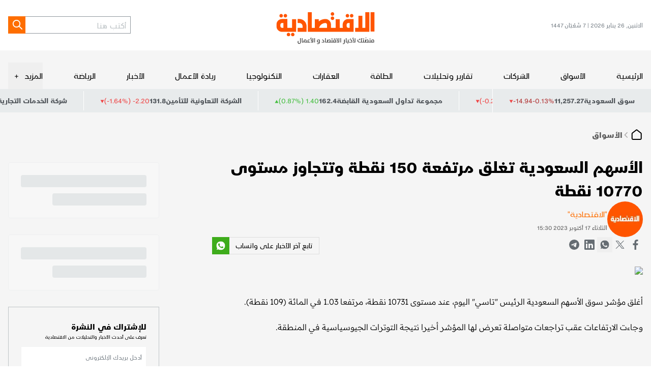

--- FILE ---
content_type: text/html; charset=utf-8
request_url: https://www.aleqt.com/2023/10/17/article_2639556.html
body_size: 22298
content:
<!DOCTYPE html><html lang="ar" dir="rtl" class="__variable_6e1e27 __variable_3371e7 __variable_791713"><head><meta charSet="utf-8"/><meta charSet="utf-8"/><meta name="viewport" content="width=device-width, initial-scale=1.0"/><meta name="viewport" content="width=device-width, initial-scale=1"/><link rel="preload" href="/_next/static/media/15ec0fc656530fed-s.p.woff2" as="font" crossorigin="" type="font/woff2"/><link rel="preload" href="/_next/static/media/37da2b383a633445-s.p.woff2" as="font" crossorigin="" type="font/woff2"/><link rel="preload" href="/_next/static/media/7e8162dc309ee48c-s.p.woff2" as="font" crossorigin="" type="font/woff2"/><link rel="preload" href="/_next/static/media/8691e00382892841-s.p.woff2" as="font" crossorigin="" type="font/woff2"/><link rel="preload" href="/_next/static/media/cde4e6c21711e0c8-s.p.woff2" as="font" crossorigin="" type="font/woff2"/><link rel="preload" href="/_next/static/media/e3914363711f526d-s.p.woff2" as="font" crossorigin="" type="font/woff2"/><link rel="preload" as="image" imageSrcSet="/_next/image?url=%2Fassets%2Fimages%2Flogo.svg&amp;w=256&amp;q=75 1x, /_next/image?url=%2Fassets%2Fimages%2Flogo.svg&amp;w=384&amp;q=75 2x"/><link rel="stylesheet" href="/_next/static/css/e514b648e36501e4.css" data-precedence="next"/><link rel="stylesheet" href="/_next/static/css/c66e46f533e6f7b8.css" data-precedence="next"/><link rel="preload" as="script" fetchPriority="low" href="/_next/static/chunks/webpack-f07991b362642048.js"/><script src="/_next/static/chunks/vendors-5688b0d07df62827.js" async=""></script><script src="/_next/static/chunks/main-app-0ff545a023f91d68.js" async=""></script><script src="/_next/static/chunks/419-2e5329857f30b2ab.js" async=""></script><script src="/_next/static/chunks/226-110ab922a65933d8.js" async=""></script><script src="/_next/static/chunks/app/(root)/%5B...slug%5D/page-2040314e6fb1a394.js" async=""></script><script src="/_next/static/chunks/app/layout-3db5a9ae31e73bc9.js" async=""></script><script src="/_next/static/chunks/app/error-545d5cf77ddfd1d5.js" async=""></script><script src="/_next/static/chunks/app/(root)/error-666e94fb60dc2c58.js" async=""></script><script src="/_next/static/chunks/app/global-error-fe91227666904057.js" async=""></script><link rel="preload" href="https://securepubads.g.doubleclick.net/tag/js/gpt.js" as="script"/><link rel="preload" href="https://cdn.adsafeprotected.com/iasPET.1.js" as="script"/><link rel="preload" href="/srpc.js" as="script"/><meta name="next-size-adjust" content=""/><meta http-equiv="x-ua-compatible" content="ie=edge"/><meta itemProp="name" content="الاقتصادية"/><meta itemProp="description" content="منصَتك لأخبار الاقتصاد و الأعمال"/><script>
              (function(w,d,s,l,i){w[l]=w[l]||[];w[l].push({'gtm.start':
              new Date().getTime(),event:'gtm.js'});var f=d.getElementsByTagName(s)[0],
              j=d.createElement(s),dl=l!='dataLayer'?'&l='+l:'';j.async=true;j.src=
              'https://www.googletagmanager.com/gtm.js?id='+i+dl;f.parentNode.insertBefore(j,f);
              })(window,document,'script','dataLayer','GTM-NRDLR6C');
            </script><title>الأسهم السعودية تغلق مرتفعة 150 نقطة وتتجاوز مستوى 10770 نقطة</title><meta name="description" content=""/><meta name="image_src" content="/assets/images/logo.svg"/><meta name="shortlink" content="https://www.aleqt.com/"/><link rel="canonical" href="https://www.aleqt.com/2023/10/17/article_2639556.html"/><meta property="og:title" content="الأسهم السعودية تغلق مرتفعة 150 نقطة وتتجاوز مستوى 10770 نقطة"/><meta property="og:description" content=""/><meta property="og:image" content="https://www.aleqt.com/sites/default/files/rbitem/2023/10/17/2288601-1983664682.jpg?w=800&amp;q=75"/><meta property="og:image:secure_url" content="https://www.aleqt.com/sites/default/files/rbitem/2023/10/17/2288601-1983664682.jpg?w=800&amp;q=75"/><meta property="og:image:width" content="800"/><meta name="twitter:card" content="summary"/><meta name="twitter:title" content="الأسهم السعودية تغلق مرتفعة 150 نقطة وتتجاوز مستوى 10770 نقطة"/><meta name="twitter:description" content=""/><meta name="twitter:image" content="https://www.aleqt.com/sites/default/files/rbitem/2023/10/17/2288601-1983664682.jpg?w=800&amp;q=75"/><meta name="twitter:image:alt" content="Image"/><meta name="twitter:image:width" content="800"/><link rel="shortcut icon" href="/favicon.png" type="image/png"/><link rel="icon" href="/favicon.png" type="image/png"/><link rel="apple-touch-icon" href="/favicon.png" type="image/png"/><link rel="apple-touch-icon-precomposed" href="/favicon.png" type="image/png"/><script>document.querySelectorAll('body link[rel="icon"], body link[rel="apple-touch-icon"]').forEach(el => document.head.appendChild(el))</script><script src="/_next/static/chunks/polyfills-42372ed130431b0a.js" noModule=""></script></head><body><div hidden=""><!--$--><!--/$--></div><noscript><iframe src="https://www.googletagmanager.com/ns.html?id=GTM-NRDLR6C" height="0" width="0" style="display:none;visibility:hidden"></iframe></noscript><h1 style="display:none">الاقتصادية - الموقع الرسمي لأخبار الاقتصاد والأسواق | الاقتصادية</h1><div class="bg-[#F5F5F5] overflow-clip"><div id="div-gpt-ad-3341368-0"></div><div id="div-gpt-ad-3341368-1"></div><div id="div-gpt-ad-3341368-2" class="empty:hidden flex justify-center bg-white transition-all duration-300 "></div><header class="bg-white"><div class="container"><div class="flex md:[&amp;&gt;div]:flex-1 justify-between items-center sm:w-full py-3 md:py-2"><div class="sm:hidden text-gray-700 text-xs">الاثنين, 26 يناير 2026<!-- --> | <!-- -->7 شَعْبَان 1447</div><div class="md:flex md:justify-center sm:me-auto"><a href="https://www.aleqt.com/"><img alt="Logo" width="153" height="70" decoding="async" data-nimg="1" class="sm:w-[153px] w-[194px] h-auto" style="color:transparent" srcSet="/_next/image?url=%2Fassets%2Fimages%2Flogo.svg&amp;w=256&amp;q=75 1x, /_next/image?url=%2Fassets%2Fimages%2Flogo.svg&amp;w=384&amp;q=75 2x" src="/_next/image?url=%2Fassets%2Fimages%2Flogo.svg&amp;w=384&amp;q=75"/></a></div><div class="flex sm:gap-5 justify-end"><form class="flex sm:hidden"><input type="text" class=" h-[34px] px-1 text-md font-light border border-gray-600 border-e-0 focus:outline-none " placeholder="أكتب هنا" value=""/><button type="submit" class="text-white flex w-[34px] h-[34px] justify-center items-center bg-primary hover:bg-black apply-transition" aria-label="Search"><svg xmlns="http://www.w3.org/2000/svg" width="25" height="24" viewBox="0 0 24 25" fill="none"><path stroke="currentColor" stroke-linecap="round" stroke-linejoin="round" stroke-width="2" d="m21.957 21-6-6m2-5a7 7 0 1 1-14 0 7 7 0 0 1 14 0Z"></path></svg></button></form><a class="md:hidden text-gray-900 hover:text-primary apply-transition" href="/search"><svg xmlns="http://www.w3.org/2000/svg" width="25" height="24" viewBox="0 0 24 25" fill="none"><path stroke="currentColor" stroke-linecap="round" stroke-linejoin="round" stroke-width="2" d="m21.957 21-6-6m2-5a7 7 0 1 1-14 0 7 7 0 0 1 14 0Z"></path></svg></a><button class="md:hidden text-gray-900  hover:text-primary apply-transition"><svg xmlns="http://www.w3.org/2000/svg" width="24" height="24" viewBox="0 0 24 24" fill="currentColor"><path stroke="currentColor" stroke-linecap="round" stroke-linejoin="round" stroke-width="2" d="M3.791 12h18m-18-6h18m-18 12h18"></path></svg></button></div></div></div></header><div class="flex flex-col bg-[#F5F5F5] md:pt-4 sticky z-40 transition-all duration-300" style="top:var(--atf-height, 0px)"><div class="md:container"><nav class="flex gap-4 items-center justify-between sm:overflow-x-auto sm:overflow-y-scroll flex-auto hide-scrollbar"><a href="https://www.aleqt.com/" class="py-2 block md:text-md relative transition-all duration-200 hover:after hover:after:absolute hover:after:bottom-0 hover:after:left-0 hover:after:w-full hover:after:h-[3px] hover:after:bg-primary sm:whitespace-nowrap">الرئيسية</a><a class="py-2 block md:text-md relative transition-all duration-200 hover:after hover:after:absolute hover:after:bottom-0 hover:after:left-0 hover:after:w-full hover:after:h-[3px] hover:after:bg-primary sm:whitespace-nowrap" href="/الأسواق">الأسواق</a><a class="py-2 block md:text-md relative transition-all duration-200 hover:after hover:after:absolute hover:after:bottom-0 hover:after:left-0 hover:after:w-full hover:after:h-[3px] hover:after:bg-primary sm:whitespace-nowrap" href="/الشركات">الشركات</a><a class="py-2 block md:text-md relative transition-all duration-200 hover:after hover:after:absolute hover:after:bottom-0 hover:after:left-0 hover:after:w-full hover:after:h-[3px] hover:after:bg-primary sm:whitespace-nowrap" href="/تقارير-وتحليلات">تقارير وتحليلات</a><a class="py-2 block md:text-md relative transition-all duration-200 hover:after hover:after:absolute hover:after:bottom-0 hover:after:left-0 hover:after:w-full hover:after:h-[3px] hover:after:bg-primary sm:whitespace-nowrap" href="/الطاقة">الطاقة</a><a class="py-2 block md:text-md relative transition-all duration-200 hover:after hover:after:absolute hover:after:bottom-0 hover:after:left-0 hover:after:w-full hover:after:h-[3px] hover:after:bg-primary sm:whitespace-nowrap" href="/العقارات">العقارات</a><a class="py-2 block md:text-md relative transition-all duration-200 hover:after hover:after:absolute hover:after:bottom-0 hover:after:left-0 hover:after:w-full hover:after:h-[3px] hover:after:bg-primary sm:whitespace-nowrap" href="/التكنولوجيا">التكنولوجيا</a><a class="py-2 block md:text-md relative transition-all duration-200 hover:after hover:after:absolute hover:after:bottom-0 hover:after:left-0 hover:after:w-full hover:after:h-[3px] hover:after:bg-primary sm:whitespace-nowrap" href="/ريادة-الأعمال">ريادة الأعمال</a><a class="py-2 block md:text-md relative transition-all duration-200 hover:after hover:after:absolute hover:after:bottom-0 hover:after:left-0 hover:after:w-full hover:after:h-[3px] hover:after:bg-primary sm:whitespace-nowrap" href="/الأخبار">الأخبار</a><a class="py-2 block md:text-md relative transition-all duration-200 hover:after hover:after:absolute hover:after:bottom-0 hover:after:left-0 hover:after:w-full hover:after:h-[3px] hover:after:bg-primary sm:whitespace-nowrap" href="/الرياضة">الرياضة</a><div class="md:relative"><button class="flex items-center py-2 gap-1" aria-expanded="false" aria-controls="submenu-11"><span class="text-md hover:text-primary apply-transition">المزيد</span><span class="w-5 h-full flex items-center justify-center" aria-hidden="true">+</span></button></div></nav></div></div><div class="relative"><div class="absolute t-0 z-[3] text-sm text-gray-900 border-l border-white bg-[#E8EBEC] py-2 px-5  gap-2 hidden md:flex"><span class="font-bold">سوق السعودية</span><span class="font-bloomberg font-bold">11,257.27</span><div class="flex items-center gap-1"><span class="font-bloomberg dir-ltr text-[#B13232]"><span class="dir-ltr">-0.13<!-- -->%</span></span><span class="font-bloomberg dir-ltr text-[#B13232]">-14.94</span><svg xmlns="http://www.w3.org/2000/svg" width="8" height="7" fill="none" viewBox="0 0 8 7" class="text-red-500 rotate-180 translate-y-[2px]"><path fill="currentColor" d="m3.934.5 3.464 6H.469l3.465-6Z"></path></svg></div></div><div class="relative bg-[#E8EBEC] py-[4px] sm:order-first md:order-2" role="region" aria-roledescription="carousel"><div class="overflow-hidden"><div class="flex -ml-4"><div role="group" aria-roledescription="slide" class="min-w-0 shrink-0 grow-0 pl-4 basis-auto"><div class="flex py-1 px-5 gap-2 text-sm text-gray-900 border-l border-white"><span class="font-bold">شركة الاتحاد التعاوني للتأمين</span><span class="dir-ltr font-bold">8.24</span><div class="flex items-center gap-1"><span class="dir-ltr text-red-500">(-0.24%) -0.02 </span><svg xmlns="http://www.w3.org/2000/svg" width="8" height="7" fill="none" viewBox="0 0 8 7" class="text-red-500 rotate-180 translate-y-[2px]"><path fill="currentColor" d="m3.934.5 3.464 6H.469l3.465-6Z"></path></svg></div></div></div><div role="group" aria-roledescription="slide" class="min-w-0 shrink-0 grow-0 pl-4 basis-auto"><div class="flex py-1 px-5 gap-2 text-sm text-gray-900 border-l border-white"><span class="font-bold">مجموعة تداول السعودية القابضة</span><span class="dir-ltr font-bold">162.4</span><div class="flex items-center gap-1"><span class="dir-ltr text-[#43BE3E]">(0.87%) 1.40 </span><svg xmlns="http://www.w3.org/2000/svg" width="8" height="7" fill="none" viewBox="0 0 8 7" class="text-[#43BE3E] translate-y-[2px]"><path fill="currentColor" d="m3.934.5 3.464 6H.469l3.465-6Z"></path></svg></div></div></div><div role="group" aria-roledescription="slide" class="min-w-0 shrink-0 grow-0 pl-4 basis-auto"><div class="flex py-1 px-5 gap-2 text-sm text-gray-900 border-l border-white"><span class="font-bold">الشركة التعاونية للتأمين</span><span class="dir-ltr font-bold">131.8</span><div class="flex items-center gap-1"><span class="dir-ltr text-red-500">(-1.64%) -2.20 </span><svg xmlns="http://www.w3.org/2000/svg" width="8" height="7" fill="none" viewBox="0 0 8 7" class="text-red-500 rotate-180 translate-y-[2px]"><path fill="currentColor" d="m3.934.5 3.464 6H.469l3.465-6Z"></path></svg></div></div></div><div role="group" aria-roledescription="slide" class="min-w-0 shrink-0 grow-0 pl-4 basis-auto"><div class="flex py-1 px-5 gap-2 text-sm text-gray-900 border-l border-white"><span class="font-bold">شركة الخدمات التجارية العربية</span><span class="dir-ltr font-bold">129.5</span><div class="flex items-center gap-1"><span class="dir-ltr text-red-500">(-0.92%) -1.20 </span><svg xmlns="http://www.w3.org/2000/svg" width="8" height="7" fill="none" viewBox="0 0 8 7" class="text-red-500 rotate-180 translate-y-[2px]"><path fill="currentColor" d="m3.934.5 3.464 6H.469l3.465-6Z"></path></svg></div></div></div><div role="group" aria-roledescription="slide" class="min-w-0 shrink-0 grow-0 pl-4 basis-auto"><div class="flex py-1 px-5 gap-2 text-sm text-gray-900 border-l border-white"><span class="font-bold">شركة دراية المالية</span><span class="dir-ltr font-bold">5.32</span><div class="flex items-center gap-1"><span class="dir-ltr text-[#43BE3E]">(0.76%) 0.04 </span><svg xmlns="http://www.w3.org/2000/svg" width="8" height="7" fill="none" viewBox="0 0 8 7" class="text-[#43BE3E] translate-y-[2px]"><path fill="currentColor" d="m3.934.5 3.464 6H.469l3.465-6Z"></path></svg></div></div></div><div role="group" aria-roledescription="slide" class="min-w-0 shrink-0 grow-0 pl-4 basis-auto"><div class="flex py-1 px-5 gap-2 text-sm text-gray-900 border-l border-white"><span class="font-bold">شركة اليمامة للحديد والصلب</span><span class="dir-ltr font-bold">39.26</span><div class="flex items-center gap-1"><span class="dir-ltr text-[#43BE3E]">(1.08%) 0.42 </span><svg xmlns="http://www.w3.org/2000/svg" width="8" height="7" fill="none" viewBox="0 0 8 7" class="text-[#43BE3E] translate-y-[2px]"><path fill="currentColor" d="m3.934.5 3.464 6H.469l3.465-6Z"></path></svg></div></div></div><div role="group" aria-roledescription="slide" class="min-w-0 shrink-0 grow-0 pl-4 basis-auto"><div class="flex py-1 px-5 gap-2 text-sm text-gray-900 border-l border-white"><span class="font-bold">البنك العربي الوطني</span><span class="dir-ltr font-bold">22.49</span><div class="flex items-center gap-1"><span class="dir-ltr text-red-500">(-2.22%) -0.51 </span><svg xmlns="http://www.w3.org/2000/svg" width="8" height="7" fill="none" viewBox="0 0 8 7" class="text-red-500 rotate-180 translate-y-[2px]"><path fill="currentColor" d="m3.934.5 3.464 6H.469l3.465-6Z"></path></svg></div></div></div><div role="group" aria-roledescription="slide" class="min-w-0 shrink-0 grow-0 pl-4 basis-auto"><div class="flex py-1 px-5 gap-2 text-sm text-gray-900 border-l border-white"><span class="font-bold">شركة موبي الصناعية</span><span class="dir-ltr font-bold">11.32</span><div class="flex items-center gap-1"><span class="dir-ltr text-[#43BE3E]">(2.91%) 0.32 </span><svg xmlns="http://www.w3.org/2000/svg" width="8" height="7" fill="none" viewBox="0 0 8 7" class="text-[#43BE3E] translate-y-[2px]"><path fill="currentColor" d="m3.934.5 3.464 6H.469l3.465-6Z"></path></svg></div></div></div><div role="group" aria-roledescription="slide" class="min-w-0 shrink-0 grow-0 pl-4 basis-auto"><div class="flex py-1 px-5 gap-2 text-sm text-gray-900 border-l border-white"><span class="font-bold">شركة البنى التحتية المستدامة القابضة</span><span class="dir-ltr font-bold">29.2</span><div class="flex items-center gap-1"><span class="dir-ltr text-red-500">(-1.68%) -0.50 </span><svg xmlns="http://www.w3.org/2000/svg" width="8" height="7" fill="none" viewBox="0 0 8 7" class="text-red-500 rotate-180 translate-y-[2px]"><path fill="currentColor" d="m3.934.5 3.464 6H.469l3.465-6Z"></path></svg></div></div></div><div role="group" aria-roledescription="slide" class="min-w-0 shrink-0 grow-0 pl-4 basis-auto"><div class="flex py-1 px-5 gap-2 text-sm text-gray-900 border-l border-white"><span class="font-bold">شركة إتحاد مصانع الأسلاك</span><span class="dir-ltr font-bold">20.13</span><div class="flex items-center gap-1"><span class="dir-ltr text-red-500">(-0.54%) -0.11 </span><svg xmlns="http://www.w3.org/2000/svg" width="8" height="7" fill="none" viewBox="0 0 8 7" class="text-red-500 rotate-180 translate-y-[2px]"><path fill="currentColor" d="m3.934.5 3.464 6H.469l3.465-6Z"></path></svg></div></div></div><div role="group" aria-roledescription="slide" class="min-w-0 shrink-0 grow-0 pl-4 basis-auto"><div class="flex py-1 px-5 gap-2 text-sm text-gray-900 border-l border-white"><span class="font-bold">بنك البلاد</span><span class="dir-ltr font-bold">25.7</span><div class="flex items-center gap-1"><span class="dir-ltr text-red-500">(-1.15%) -0.30 </span><svg xmlns="http://www.w3.org/2000/svg" width="8" height="7" fill="none" viewBox="0 0 8 7" class="text-red-500 rotate-180 translate-y-[2px]"><path fill="currentColor" d="m3.934.5 3.464 6H.469l3.465-6Z"></path></svg></div></div></div><div role="group" aria-roledescription="slide" class="min-w-0 shrink-0 grow-0 pl-4 basis-auto"><div class="flex py-1 px-5 gap-2 text-sm text-gray-900 border-l border-white"><span class="font-bold">شركة أملاك العالمية للتمويل</span><span class="dir-ltr font-bold">11.31</span><div class="flex items-center gap-1"><span class="dir-ltr text-red-500">(-0.53%) -0.06 </span><svg xmlns="http://www.w3.org/2000/svg" width="8" height="7" fill="none" viewBox="0 0 8 7" class="text-red-500 rotate-180 translate-y-[2px]"><path fill="currentColor" d="m3.934.5 3.464 6H.469l3.465-6Z"></path></svg></div></div></div><div role="group" aria-roledescription="slide" class="min-w-0 shrink-0 grow-0 pl-4 basis-auto"><div class="flex py-1 px-5 gap-2 text-sm text-gray-900 border-l border-white"><span class="font-bold">شركة المنجم للأغذية</span><span class="dir-ltr font-bold">55</span><div class="flex items-center gap-1"><span class="dir-ltr text-[#43BE3E]">(0.55%) 0.30 </span><svg xmlns="http://www.w3.org/2000/svg" width="8" height="7" fill="none" viewBox="0 0 8 7" class="text-[#43BE3E] translate-y-[2px]"><path fill="currentColor" d="m3.934.5 3.464 6H.469l3.465-6Z"></path></svg></div></div></div><div role="group" aria-roledescription="slide" class="min-w-0 shrink-0 grow-0 pl-4 basis-auto"><div class="flex py-1 px-5 gap-2 text-sm text-gray-900 border-l border-white"><span class="font-bold">صندوق البلاد للأسهم الصينية</span><span class="dir-ltr font-bold">12</span><div class="flex items-center gap-1"><span class="dir-ltr text-red-500">(-0.74%) -0.09 </span><svg xmlns="http://www.w3.org/2000/svg" width="8" height="7" fill="none" viewBox="0 0 8 7" class="text-red-500 rotate-180 translate-y-[2px]"><path fill="currentColor" d="m3.934.5 3.464 6H.469l3.465-6Z"></path></svg></div></div></div><div role="group" aria-roledescription="slide" class="min-w-0 shrink-0 grow-0 pl-4 basis-auto"><div class="flex py-1 px-5 gap-2 text-sm text-gray-900 border-l border-white"><span class="font-bold">الشركة السعودية للصناعات الأساسية</span><span class="dir-ltr font-bold">55.95</span><div class="flex items-center gap-1"><span class="dir-ltr text-[#43BE3E]">(0.18%) 0.10 </span><svg xmlns="http://www.w3.org/2000/svg" width="8" height="7" fill="none" viewBox="0 0 8 7" class="text-[#43BE3E] translate-y-[2px]"><path fill="currentColor" d="m3.934.5 3.464 6H.469l3.465-6Z"></path></svg></div></div></div><div role="group" aria-roledescription="slide" class="min-w-0 shrink-0 grow-0 pl-4 basis-auto"><div class="flex py-1 px-5 gap-2 text-sm text-gray-900 border-l border-white"><span class="font-bold">شركة سابك للمغذيات الزراعية</span><span class="dir-ltr font-bold">126.2</span><div class="flex items-center gap-1"><span class="dir-ltr text-[#43BE3E]">(2.60%) 3.20 </span><svg xmlns="http://www.w3.org/2000/svg" width="8" height="7" fill="none" viewBox="0 0 8 7" class="text-[#43BE3E] translate-y-[2px]"><path fill="currentColor" d="m3.934.5 3.464 6H.469l3.465-6Z"></path></svg></div></div></div><div role="group" aria-roledescription="slide" class="min-w-0 shrink-0 grow-0 pl-4 basis-auto"><div class="flex py-1 px-5 gap-2 text-sm text-gray-900 border-l border-white"><span class="font-bold">شركة الحمادي القابضة</span><span class="dir-ltr font-bold">27.44</span><div class="flex items-center gap-1"><span class="dir-ltr text-red-500">(-1.22%) -0.34 </span><svg xmlns="http://www.w3.org/2000/svg" width="8" height="7" fill="none" viewBox="0 0 8 7" class="text-red-500 rotate-180 translate-y-[2px]"><path fill="currentColor" d="m3.934.5 3.464 6H.469l3.465-6Z"></path></svg></div></div></div><div role="group" aria-roledescription="slide" class="min-w-0 shrink-0 grow-0 pl-4 basis-auto"><div class="flex py-1 px-5 gap-2 text-sm text-gray-900 border-l border-white"><span class="font-bold">شركة الوطنية للتأمين</span><span class="dir-ltr font-bold">13.53</span><div class="flex items-center gap-1"><span class="dir-ltr text-red-500">(-1.53%) -0.21 </span><svg xmlns="http://www.w3.org/2000/svg" width="8" height="7" fill="none" viewBox="0 0 8 7" class="text-red-500 rotate-180 translate-y-[2px]"><path fill="currentColor" d="m3.934.5 3.464 6H.469l3.465-6Z"></path></svg></div></div></div><div role="group" aria-roledescription="slide" class="min-w-0 shrink-0 grow-0 pl-4 basis-auto"><div class="flex py-1 px-5 gap-2 text-sm text-gray-900 border-l border-white"><span class="font-bold">أرامكو السعودية</span><span class="dir-ltr font-bold">25.24</span><div class="flex items-center gap-1"><span class="dir-ltr text-red-500">(-0.32%) -0.08 </span><svg xmlns="http://www.w3.org/2000/svg" width="8" height="7" fill="none" viewBox="0 0 8 7" class="text-red-500 rotate-180 translate-y-[2px]"><path fill="currentColor" d="m3.934.5 3.464 6H.469l3.465-6Z"></path></svg></div></div></div><div role="group" aria-roledescription="slide" class="min-w-0 shrink-0 grow-0 pl-4 basis-auto"><div class="flex py-1 px-5 gap-2 text-sm text-gray-900 border-l border-white"><span class="font-bold">شركة الأميانت العربية السعودية</span><span class="dir-ltr font-bold">16.13</span><div class="flex items-center gap-1"><span class="dir-ltr text-red-500">(-0.55%) -0.09 </span><svg xmlns="http://www.w3.org/2000/svg" width="8" height="7" fill="none" viewBox="0 0 8 7" class="text-red-500 rotate-180 translate-y-[2px]"><path fill="currentColor" d="m3.934.5 3.464 6H.469l3.465-6Z"></path></svg></div></div></div><div role="group" aria-roledescription="slide" class="min-w-0 shrink-0 grow-0 pl-4 basis-auto"><div class="flex py-1 px-5 gap-2 text-sm text-gray-900 border-l border-white"><span class="font-bold">البنك الأهلي السعودي</span><span class="dir-ltr font-bold">43.1</span><div class="flex items-center gap-1"><span class="dir-ltr text-[#43BE3E]">(0.23%) 0.10 </span><svg xmlns="http://www.w3.org/2000/svg" width="8" height="7" fill="none" viewBox="0 0 8 7" class="text-[#43BE3E] translate-y-[2px]"><path fill="currentColor" d="m3.934.5 3.464 6H.469l3.465-6Z"></path></svg></div></div></div><div role="group" aria-roledescription="slide" class="min-w-0 shrink-0 grow-0 pl-4 basis-auto"><div class="flex py-1 px-5 gap-2 text-sm text-gray-900 border-l border-white"><span class="font-bold">شركة ينبع الوطنية للبتروكيماويات</span><span class="dir-ltr font-bold">26.96</span><div class="flex items-center gap-1"><span class="dir-ltr text-[#43BE3E]">(0.60%) 0.16 </span><svg xmlns="http://www.w3.org/2000/svg" width="8" height="7" fill="none" viewBox="0 0 8 7" class="text-[#43BE3E] translate-y-[2px]"><path fill="currentColor" d="m3.934.5 3.464 6H.469l3.465-6Z"></path></svg></div></div></div></div></div></div></div><script>(self.__next_s=self.__next_s||[]).push([0,{"type":"application/ld+json","children":"{\"@context\":\"https://schema.org/\",\"headline\":\"الأسهم السعودية تغلق مرتفعة 150 نقطة وتتجاوز مستوى 10770 نقطة\",\"description\":\"undefined\",\"inLanguage\":\"ar\",\"@type\":\"WebPage\",\"author\":{\"@type\":\"Organization\",\"url\":\"https://www.aleqt.com\"},\"publisher\":{\"@type\":\"Organization\",\"name\":\"Aleqt\",\"url\":\"https://www.aleqt.com\",\"sameAs\":[\"https://www.instagram.com/aleqtisadiah/\",\"https://www.tiktok.com/@aleqtisadiah/\",\"https://x.com/aleqtisadiah\"],\"logo\":{\"@type\":\"ImageObject\",\"url\":\"https://www.aleqt.com/assets/images/logo.svg\",\"width\":\"110\",\"height\":\"58\"}}}"}])</script><script>(self.__next_s=self.__next_s||[]).push([0,{"type":"application/ld+json","children":"{\"@context\":\"https://schema.org\",\"@type\":\"NewsArticle\",\"inLanguage\":\"ar\",\"dateCreated\":null,\"datePublished\":\"2023-10-17T15:30:00\",\"dateModified\":null,\"url\":\"https://www.aleqt.com2023/10/17/article_2639556.html\",\"headline\":\"الأسهم السعودية تغلق مرتفعة 150 نقطة وتتجاوز مستوى 10770 نقطة\",\"description\":\"\",\"mainEntityOfPage\":{\"@type\":\"WebPage\",\"@id\":\"\"},\"thumbnailUrl\":\"https://webcms.aleqt.com/https://www.aleqt.com/sites/default/files/rbitem/2023/10/17/2288601-1983664682.jpg\",\"image\":{\"@type\":\"ImageObject\",\"url\":\"https://webcms.aleqt.com/https://www.aleqt.com/sites/default/files/rbitem/2023/10/17/2288601-1983664682.jpg\"},\"articleBody\":\"<p>أغلق مؤشر سوق الأسهم السعودية الرئيس \\\"تاسي\\\" اليوم، عند مستوى 10731 نقطة، مرتفعا 1.03 في المائة (109 نقطة).</p><p>وجاءت الارتفاعات عقب تراجعات متواصلة تعرض لها المؤشر أخيرا نتيجة التوترات الجيوسياسية في المنطقة.</p>\",\"author\":{\"@type\":\"Person\",\"name\":\"\\\"الاقتصادية\\\"\"},\"publisher\":{\"@type\":\"Organization\",\"name\":\"Aleqt\",\"url\":\"https://www.aleqt.com\",\"sameAs\":[\"https://www.instagram.com/aleqtisadiah/\",\"https://www.tiktok.com/@aleqtisadiah/\",\"https://x.com/aleqtisadiah\"],\"logo\":{\"@type\":\"ImageObject\",\"url\":\"https://www.aleqt.com/assets/images/logo.svg\",\"width\":180,\"height\":96}},\"copyrightHolder\":{\"@type\":\"Organization\",\"name\":\"Aleqt\",\"url\":\"https://www.aleqt.com\"}}"}])</script><script>(self.__next_s=self.__next_s||[]).push([0,{"type":"application/ld+json","children":"{\"@context\":\"https://schema.org\",\"@type\":\"BreadcrumbList\",\"itemListElement\":[{\"@context\":\"https://schema.org\",\"@type\":\"ListItem\",\"name\":\"الرئيسية\",\"position\":1,\"item\":{\"@id\":\"https://www.aleqt.com/\",\"name\":\"الرئيسية\"}},{\"@context\":\"https://schema.org\",\"@type\":\"ListItem\",\"name\":\"الأسواق\",\"position\":2,\"item\":{\"@id\":\"https://www.aleqt.com/الأسواق\",\"name\":\"الأسواق\"}}]}"}])</script><div data-np-page-id="271" data-np_article_id="1653215" data-old_article_id="2639556"><div class="container md:py-5 grid gap-y-6 gap-x-gutter grid-cols-12"><div class="main grid grid-cols-12 col-span-12 gap-x-gutter"><div class="main__content col-span-12 md:col-span-9 space-y-5"><!--$--><div class="col-span-12 md:col-span-9 md:row-span-1" data-widget-style="breadcrumbs" data-widget-type="static_widget"><div class="inline-flex gap-3 sm:hidden"><div class="first:text-grey-500 text-base flex gap-3 items-center"><a class="flex justify-between" href="/"><svg xmlns="http://www.w3.org/2000/svg" width="25" height="25" viewBox="0 0 25 25" fill="none" class="apply-transition hover:text-primary"><path stroke="currentColor" stroke-linecap="round" stroke-linejoin="round" stroke-width="2" d="M3.777 10.61c0-.574 0-.861.074-1.126a2 2 0 0 1 .318-.65c.164-.22.39-.397.844-.75l6.782-5.275c.351-.273.527-.41.721-.462a1 1 0 0 1 .523 0c.194.052.37.189.72.462l6.783 5.275c.453.353.68.53.843.75a2 2 0 0 1 .318.65c.074.265.074.552.074 1.126v7.235c0 1.12 0 1.68-.218 2.108a2 2 0 0 1-.874.874c-.427.218-.988.218-2.108.218h-11.6c-1.12 0-1.68 0-2.108-.218a2 2 0 0 1-.874-.874c-.218-.428-.218-.988-.218-2.108V10.61Z"></path></svg></a></div><div class="first:text-grey-500 text-base flex gap-3 items-center"><span class=""><svg xmlns="http://www.w3.org/2000/svg" width="15" height="15" viewBox="0 0 15 15" fill="none" class="text-[#ADABAB]"><path stroke="currentColor" stroke-width="1.6" d="M9.592 12.453 4.477 7.337l5.115-5.115"></path></svg></span><a class="text-[#5D5D5D] font-bold text-base leading-[24px] apply-transition hover:text-primary" href="/الأسواق">الأسواق</a></div></div></div><!--/$--><!--$--><div class="col-span-12 md:col-span-9 md:row-span-1" data-widget-style="article-entry-header" data-widget-type="static_widget"><div class="md:max-w-[847px]"><div class="flex flex-col gap-4 -mt-2"><h1 class="font-bold text-3.2xl">الأسهم السعودية تغلق مرتفعة 150 نقطة وتتجاوز مستوى 10770 نقطة</h1><h3 class="text-lg"></h3><div><div class="flex gap-3 items-center"><div><a href="/writer/&quot;الاقتصادية&quot;"><img alt="&quot;الاقتصادية&quot;" loading="lazy" width="70" height="70" decoding="async" data-nimg="1" class="rounded-full aspect-square object-cover apply-transition hover:opacity-80 " style="color:transparent" srcSet="/_next/image?url=https%3A%2F%2Fstatic.aleqt.com%2Faleqt%2Fuploads%2Fauthors%2F4664.jpg%3Fv%3D1769427198305&amp;w=96&amp;q=75 1x, /_next/image?url=https%3A%2F%2Fstatic.aleqt.com%2Faleqt%2Fuploads%2Fauthors%2F4664.jpg%3Fv%3D1769427198305&amp;w=256&amp;q=75 2x" src="/_next/image?url=https%3A%2F%2Fstatic.aleqt.com%2Faleqt%2Fuploads%2Fauthors%2F4664.jpg%3Fv%3D1769427198305&amp;w=256&amp;q=75"/></a></div><div><div class="mb-[4px] flex flex-wrap gap-[5px]"><div><a class="text-primary text-md font-medium apply-transition hover:text-black" href="/writer/&quot;الاقتصادية&quot;">&quot;الاقتصادية&quot;</a></div></div><div class="flex text-[#5D5D5D] text-xs font-medium gap-[4px]"><span>الثلاثاء 17 أكتوبر 2023 15:30</span> </div></div></div></div><div class="flex sm:flex-wrap gap-2"><a class="inline-flex items-center justify-center w-[30px] h-[30px] text-gray-800 hover:text-primary apply-transition " target="_blank" href="https://www.facebook.com/dialog/share?app_id=2284787931805035&amp;display=popup&amp;href=/2023/10/17/article_2639556.html"><svg xmlns="http://www.w3.org/2000/svg" width="11" height="20" viewBox="0 0 11 20" fill="none"><path fill="currentColor" d="M10.61.144v3.173H8.791c-.663 0-1.11.145-1.342.433-.232.288-.348.721-.348 1.298V7.32h3.392l-.452 3.557h-2.94V20H3.561v-9.123H.609V7.32h2.952V4.7c0-1.49.401-2.647 1.203-3.468C5.567.411 6.636 0 7.97 0c1.135 0 2.014.048 2.64.144Z"></path></svg></a><a class="inline-flex items-center justify-center w-[30px] h-[30px] text-gray-800 hover:text-primary apply-transition " target="_blank" href="https://x.com/intent/post?text=%D8%A7%D9%84%D8%A3%D8%B3%D9%87%D9%85%20%D8%A7%D9%84%D8%B3%D8%B9%D9%88%D8%AF%D9%8A%D8%A9%20%D8%AA%D8%BA%D9%84%D9%82%20%D9%85%D8%B1%D8%AA%D9%81%D8%B9%D8%A9%20150%20%D9%86%D9%82%D8%B7%D8%A9%20%D9%88%D8%AA%D8%AA%D8%AC%D8%A7%D9%88%D8%B2%20%D9%85%D8%B3%D8%AA%D9%88%D9%89%2010770%20%D9%86%D9%82%D8%B7%D8%A9&amp;url=/2023/10/17/article_2639556.html"><svg xmlns="http://www.w3.org/2000/svg" width="18" height="18" viewBox="0 0 21 18" fill="none"><path fill="currentColor" d="M12.415 7.623 19.861 0h-1.764l-6.469 6.617L6.466 0H.51l7.809 10.007L.509 18h1.765l6.827-6.99L14.554 18h5.956L12.415 7.623Zm-2.418 2.472-.792-.997L2.91 1.171h2.71l5.082 6.4.789.997 6.604 8.318h-2.71l-5.389-6.79Z"></path></svg></a><button class="inline-flex items-center justify-center w-[30px] h-[30px] text-gray-800 hover:text-primary apply-transition "><svg xmlns="http://www.w3.org/2000/svg" width="18" height="18" viewBox="0 0 21 21" fill="none" class="h-auto"><g clip-path="url(#a)"><path fill="currentColor" d="M10.502.5h-.005C4.985.5.5 4.985.5 10.5a9.925 9.925 0 0 0 1.904 5.861l-1.246 3.715L5 18.847a9.913 9.913 0 0 0 5.501 1.653c5.514 0 9.998-4.486 9.998-10S16.016.5 10.502.5Zm5.82 14.121c-.242.681-1.2 1.246-1.963 1.411-.523.112-1.205.2-3.503-.752-2.938-1.217-4.831-4.204-4.978-4.397C5.736 10.688 4.69 9.3 4.69 7.866c0-1.435.729-2.133 1.023-2.433.24-.247.64-.36 1.022-.36.124 0 .235.007.335.012.294.013.441.03.635.494.241.581.829 2.016.899 2.163.071.148.142.348.042.542-.093.2-.176.288-.323.458-.148.17-.288.3-.435.483-.135.159-.288.329-.118.623.17.287.758 1.246 1.623 2.016 1.116.993 2.02 1.311 2.345 1.446.24.1.528.076.705-.111.223-.242.5-.642.78-1.035.2-.283.453-.318.718-.218.27.094 1.699.8 1.993.947.293.147.487.217.559.34.07.124.07.706-.172 1.388Z"></path></g><defs><clipPath id="a"><path fill="#fff" d="M.5.5h20v20H.5z"></path></clipPath></defs></svg></button><a class="inline-flex items-center justify-center w-[30px] h-[30px] text-gray-800 hover:text-primary apply-transition " target="_blank" href="http://www.linkedin.com/shareArticle?mini=true&amp;url=/2023/10/17/article_2639556.html&amp;title=%D8%A7%D9%84%D8%A3%D8%B3%D9%87%D9%85%20%D8%A7%D9%84%D8%B3%D8%B9%D9%88%D8%AF%D9%8A%D8%A9%20%D8%AA%D8%BA%D9%84%D9%82%20%D9%85%D8%B1%D8%AA%D9%81%D8%B9%D8%A9%20150%20%D9%86%D9%82%D8%B7%D8%A9%20%D9%88%D8%AA%D8%AA%D8%AC%D8%A7%D9%88%D8%B2%20%D9%85%D8%B3%D8%AA%D9%88%D9%89%2010770%20%D9%86%D9%82%D8%B7%D8%A9&amp;source=aleqt.com"><svg xmlns="http://www.w3.org/2000/svg" width="24" height="24" viewBox="0 0 24 24" fill="currentColor"><path d="M20.5 2h-17A1.5 1.5 0 0 0 2 3.5v17A1.5 1.5 0 0 0 3.5 22h17a1.5 1.5 0 0 0 1.5-1.5v-17A1.5 1.5 0 0 0 20.5 2zM8 19H5v-9h3zM6.5 8.25A1.75 1.75 0 1 1 8.3 6.5a1.78 1.78 0 0 1-1.8 1.75zM19 19h-3v-4.74c0-1.42-.6-1.93-1.38-1.93A1.74 1.74 0 0 0 13 14.19a.66.66 0 0 0 0 .14V19h-3v-9h2.9v1.3a3.11 3.11 0 0 1 2.7-1.4c1.55 0 3.36.86 3.36 3.66z"></path></svg></a><a class="inline-flex items-center justify-center w-[30px] h-[30px] text-gray-800 hover:text-primary apply-transition " target="_blank" href="https://t.me/share/url?url=/2023/10/17/article_2639556.html"><svg xmlns="http://www.w3.org/2000/svg" width="16" height="16" viewBox="0 0 16 16" fill="currentColor" class="w-[20px] h-auto"><path d="M16 8A8 8 0 1 1 0 8a8 8 0 0 1 16 0M8.287 5.906q-1.168.486-4.666 2.01-.567.225-.595.442c-.03.243.275.339.69.47l.175.055c.408.133.958.288 1.243.294q.39.01.868-.32 3.269-2.206 3.374-2.23c.05-.012.12-.026.166.016s.042.12.037.141c-.03.129-1.227 1.241-1.846 1.817-.193.18-.33.307-.358.336a8 8 0 0 1-.188.186c-.38.366-.664.64.015 1.088.327.216.589.393.85.571.284.194.568.387.936.629q.14.092.27.187c.331.236.63.448.997.414.214-.02.435-.22.547-.82.265-1.417.786-4.486.906-5.751a1.4 1.4 0 0 0-.013-.315.34.34 0 0 0-.114-.217.53.53 0 0 0-.31-.093c-.3.005-.763.166-2.984 1.09"></path></svg></a><a target="_blank" href="https://whatsapp.com/channel/0029Va6mmU2FCCoPAorXQM2F" class="flex md:ms-auto apply-transition hover:opacity-60"><span class="flex items-center text-sm px-2 border-y border-s border-[#dddddd]">تابع آخر الأخبار على واتساب</span><div class="w-[34px] h-[34px] flex-none bg-[#3eac1b] flex items-center justify-center"><svg xmlns="http://www.w3.org/2000/svg" width="18" height="18" viewBox="0 0 21 21" fill="none" class="h-auto text-white"><g clip-path="url(#a)"><path fill="currentColor" d="M10.502.5h-.005C4.985.5.5 4.985.5 10.5a9.925 9.925 0 0 0 1.904 5.861l-1.246 3.715L5 18.847a9.913 9.913 0 0 0 5.501 1.653c5.514 0 9.998-4.486 9.998-10S16.016.5 10.502.5Zm5.82 14.121c-.242.681-1.2 1.246-1.963 1.411-.523.112-1.205.2-3.503-.752-2.938-1.217-4.831-4.204-4.978-4.397C5.736 10.688 4.69 9.3 4.69 7.866c0-1.435.729-2.133 1.023-2.433.24-.247.64-.36 1.022-.36.124 0 .235.007.335.012.294.013.441.03.635.494.241.581.829 2.016.899 2.163.071.148.142.348.042.542-.093.2-.176.288-.323.458-.148.17-.288.3-.435.483-.135.159-.288.329-.118.623.17.287.758 1.246 1.623 2.016 1.116.993 2.02 1.311 2.345 1.446.24.1.528.076.705-.111.223-.242.5-.642.78-1.035.2-.283.453-.318.718-.218.27.094 1.699.8 1.993.947.293.147.487.217.559.34.07.124.07.706-.172 1.388Z"></path></g><defs><clipPath id="a"><path fill="#fff" d="M.5.5h20v20H.5z"></path></clipPath></defs></svg></div></a></div></div><div class="mt-4 mb-5"><div><div class="article-header-embla embla"><div class="embla__viewport"><div class="embla__container"><div class="embla__slide"><img alt="الأسهم السعودية تغلق مرتفعة 150 نقطة وتتجاوز مستوى 10770 نقطة" loading="lazy" width="847" height="634" decoding="async" data-nimg="1" style="color:transparent" srcSet="/_next/image?url=https%3A%2F%2Fwww.aleqt.com%2Fsites%2Fdefault%2Ffiles%2Frbitem%2F2023%2F10%2F17%2F2288601-1983664682.jpg&amp;w=1080&amp;q=75 1x, /_next/image?url=https%3A%2F%2Fwww.aleqt.com%2Fsites%2Fdefault%2Ffiles%2Frbitem%2F2023%2F10%2F17%2F2288601-1983664682.jpg&amp;w=1920&amp;q=75 2x" src="/_next/image?url=https%3A%2F%2Fwww.aleqt.com%2Fsites%2Fdefault%2Ffiles%2Frbitem%2F2023%2F10%2F17%2F2288601-1983664682.jpg&amp;w=1920&amp;q=75"/></div><div class="embla__slide"><img alt="الأسهم السعودية تغلق مرتفعة 150 نقطة وتتجاوز مستوى 10770 نقطة" loading="lazy" width="847" height="634" decoding="async" data-nimg="1" style="color:transparent" srcSet="/_next/image?url=https%3A%2F%2Fwww.aleqt.com%2Fsites%2Fdefault%2Ffiles%2Frbitem%2F2023%2F10%2F17%2F2288601-1983664682.jpg&amp;w=1080&amp;q=75 1x, /_next/image?url=https%3A%2F%2Fwww.aleqt.com%2Fsites%2Fdefault%2Ffiles%2Frbitem%2F2023%2F10%2F17%2F2288601-1983664682.jpg&amp;w=1920&amp;q=75 2x" src="/_next/image?url=https%3A%2F%2Fwww.aleqt.com%2Fsites%2Fdefault%2Ffiles%2Frbitem%2F2023%2F10%2F17%2F2288601-1983664682.jpg&amp;w=1920&amp;q=75"/></div></div></div></div></div></div></div></div><!--/$--><!--$--><div class="col-span-12 md:col-span-9 md:row-span-9 notitle" data-widget-style="article-entry-body" data-widget-type="static_widget"><div class="article-content custom-styles md:pb-4 md:max-w-[847px]"><p>أغلق مؤشر سوق الأسهم السعودية الرئيس "تاسي" اليوم، عند مستوى 10731 نقطة، مرتفعا 1.03 في المائة (109 نقطة).</p><p>وجاءت الارتفاعات عقب تراجعات متواصلة تعرض لها المؤشر أخيرا نتيجة التوترات الجيوسياسية في المنطقة.</p></div></div><!--/$--><!--$--><div class="col-span-12 md:col-span-9 md:row-span-2" data-widget-style="article-entry-tags" data-widget-type="static_widget"><div class="p-4 bg-white md:mb-8 md:max-w-[847px]"><div class="text-xl text-gray-950 mb-3">التعريفات</div><div class="flex flex-wrap gap-2"><a class="bg-gray-100 inline-flex items-center px-3 py-1 font-light hover:opacity-80 transition-all ease-in-out duration-300 text-gray-700 text-md apply-transition hover:text-primary" href="/tags/أخبار-اقتصادية">أخبار اقتصادية</a><a class="bg-gray-100 inline-flex items-center px-3 py-1 font-light hover:opacity-80 transition-all ease-in-out duration-300 text-gray-700 text-md apply-transition hover:text-primary" href="/tags/أخبار-الاقتصاد">أخبار الاقتصاد</a><a class="bg-gray-100 inline-flex items-center px-3 py-1 font-light hover:opacity-80 transition-all ease-in-out duration-300 text-gray-700 text-md apply-transition hover:text-primary" href="/tags/الأسهم-السعودية">الأسهم السعودية</a><a class="bg-gray-100 inline-flex items-center px-3 py-1 font-light hover:opacity-80 transition-all ease-in-out duration-300 text-gray-700 text-md apply-transition hover:text-primary" href="/tags/تاسي">تاسي</a><a class="bg-gray-100 inline-flex items-center px-3 py-1 font-light hover:opacity-80 transition-all ease-in-out duration-300 text-gray-700 text-md apply-transition hover:text-primary" href="/tags/تداول">تداول</a><a class="bg-gray-100 inline-flex items-center px-3 py-1 font-light hover:opacity-80 transition-all ease-in-out duration-300 text-gray-700 text-md apply-transition hover:text-primary" href="/tags/الأسهم-السعودية">الأسهم السعودية</a><a class="bg-gray-100 inline-flex items-center px-3 py-1 font-light hover:opacity-80 transition-all ease-in-out duration-300 text-gray-700 text-md apply-transition hover:text-primary" href="/tags/تداول">تداول</a><a class="bg-gray-100 inline-flex items-center px-3 py-1 font-light hover:opacity-80 transition-all ease-in-out duration-300 text-gray-700 text-md apply-transition hover:text-primary" href="/tags/تاسي">تاسي</a><a class="bg-gray-100 inline-flex items-center px-3 py-1 font-light hover:opacity-80 transition-all ease-in-out duration-300 text-gray-700 text-md apply-transition hover:text-primary" href="/tags/أخبار-اقتصادية">أخبار اقتصادية</a><a class="bg-gray-100 inline-flex items-center px-3 py-1 font-light hover:opacity-80 transition-all ease-in-out duration-300 text-gray-700 text-md apply-transition hover:text-primary" href="/tags/أخبار-الاقتصاد">أخبار الاقتصاد</a></div></div></div><!--/$--><div class="p-4 border border-gray-200 rounded bg-gray-50 animate-pulse"><div class="h-4 bg-gray-300 rounded mb-2"></div><div class="h-4 bg-gray-300 rounded w-3/4"></div></div></div><div class="main__sidebar col-span-12 md:col-span-3"><div class="sticky top-[70px] space-y-5"><!--$--><div class="col-span-12 md:col-span-3 md:row-span-2 notitle" data-widget-style="ads" data-widget-type="free_dynamic_html_text"><div class="[&amp;&gt;div]:!border-y [&amp;&gt;div]:!border-solid [&amp;&gt;div]:!border-black [&amp;&gt;div]:py-3 flex justify-center"><div id='div-gpt-ad-3341368-3'></div></div></div><!--/$--><div class="p-4 border border-gray-200 rounded bg-gray-50 animate-pulse"><div class="h-4 bg-gray-300 rounded mb-2"></div><div class="h-4 bg-gray-300 rounded w-3/4"></div></div><div class="p-4 border border-gray-200 rounded bg-gray-50 animate-pulse"><div class="h-4 bg-gray-300 rounded mb-2"></div><div class="h-4 bg-gray-300 rounded w-3/4"></div></div><!--$--><div class="col-span-12 md:col-span-3 md:row-span-1" data-widget-style="subscribe" data-widget-type="static_widget"><form class="lg:p-4 border border-gray-400 md:max-w-[305px] mb-3 sm:container py-3" action="https://aleqt.us18.list-manage.com/subscribe/post?u=cdb86ff762d64d2134e21edd7&amp;id=6852b7b215&amp;f_id=00df1ee1f0" method="post"><div class="flex flex-col items-right"><div class="text-right"><div class="text-md font-bold font-primary">للإشتراك في النشرة</div><div class="text-[#000000] text-1xs leading-[13px] mb-2">تعرف على أحدث الأخبار والتحليلات من الاقتصادية</div></div><div class="w-full"><input class="px-1 py-2 w-full outline-none bg-none border border-gray-100 text-xs placeholder:text-gray-700" placeholder="أدخل بريدك الإلكتروني" type="email" name="EMAIL"/><button type="submit" class="bg-primary text-sm text-white px-3 h-6 w-full hover:opacity-80 transition-all ease-in-out duration-300"><span>اشترك الآن</span></button></div></div></form></div><!--/$--><div class="p-4 border border-gray-200 rounded bg-gray-50 animate-pulse"><div class="h-4 bg-gray-300 rounded mb-2"></div><div class="h-4 bg-gray-300 rounded w-3/4"></div></div></div></div></div></div></div><div class="col-span-12 my-6"><div class="col-span-12 md:col-span-12 md:row-span-2 notitle" data-widget-style="ads" data-widget-type="free_dynamic_html_text"><div class="[&amp;&gt;div]:!border-y [&amp;&gt;div]:!border-solid [&amp;&gt;div]:!border-black [&amp;&gt;div]:py-3 flex justify-center"><div id="div-gpt-ad-3341368-5"></div></div></div></div><!--$--><!--/$--><footer><div class="bg-gray-950 py-6"><div class="container"><div class="flex sm:flex-col gap-gutter justify-between"><div class="flex sm:flex-row sm:justify-around sm:gap-x-2 md:gap-x-[50%] lg:items-start"><ul class="flex flex-col gap-4 ps-gutter sm:pt-2 sm:w-[50%] sm:border-t md:border-s border-gray-700 lg:flex-auto lg:flex-shrink-0"><li><a class="text-white text-lg" href="/الرئيسية">الرئيسية</a></li><li><a class="text-white text-lg" href="/الأسواق">الأسواق</a></li><li><a class="text-white text-lg" href="/الشركات">الشركات</a></li><li><a class="text-white text-lg" href="/الطاقة">الطاقة</a></li><li><a class="text-white text-lg" href="/العقارات">العقارات</a></li></ul><ul class="flex flex-col gap-4 ps-gutter sm:pt-2 sm:w-[50%] sm:border-t md:border-s border-gray-700 lg:flex-auto lg:flex-shrink-0"><li><a class="text-white text-lg" href="/التكنولوجيا">التكنولوجيا</a></li><li><a class="text-white text-lg" href="/الرأي">الرأي</a></li><li><a class="text-white text-lg" href="/الأخبار">الأخبار</a></li><li><a class="text-white text-lg" href="/الرياضة">الرياضة</a></li></ul></div><div class="flex lg:items-start"><ul class="flex flex-col gap-4 lg:gap-[18px] ps-gutter sm:pt-2 sm:w-[50%] sm:border-t md:border-s border-gray-700 lg:flex-auto lg:flex-shrink-0"><li><a class="text-white text-sm" href="/about-us">من نحن</a></li><li><a class="text-white text-sm" href="/team">فريق الإقتصادية</a></li><li><a class="text-white text-sm" href="/archive">أرشيف الإقتصادية</a></li><li><a class="text-white text-sm" href="/privacy-terms">سياسة الخصوصية</a></li><li><a class="text-white text-sm" href="/cookies-management">إدارة الكوكيز</a></li><li><a class="text-white text-sm" href="/contact">إتصل بنا</a></li></ul></div><div class="flex flex-col gap-4 md:w-[380px] md:p-4 sm:order-first"><span class="text-lg text-white">إنضم إلى النشرة الإلكترونية</span><form class="flex w-full" action="https://aleqt.us18.list-manage.com/subscribe/post?u=cdb86ff762d64d2134e21edd7&amp;id=6852b7b215&amp;f_id=00df1ee1f0" method="post"><input type="email" placeholder="أدخل بريدك الإلكتروني" class="text-sm text-gray-700 h-[42px] bg-white border-0 p-1 flex-auto" name="EMAIL"/><button class="flex items-center justify-center bg-primary text-md text-white px-2 h-[42px]">إرسال</button></form><div class="flex justify-between gap-2 "><span class="text-lg text-white">تابعنا على</span><div class="flex items-center gap-1 text-white"><a target="_blank" class="flex justify-center w-[30px] hover:text-primary apply-transition" aria-label="LinkedIn" href="https://www.linkedin.com/company/aleqtisadiah/"><svg xmlns="http://www.w3.org/2000/svg" width="24" height="24" viewBox="0 0 24 24" fill="currentColor" class="w-[20px] h-auto"><path d="M20.5 2h-17A1.5 1.5 0 0 0 2 3.5v17A1.5 1.5 0 0 0 3.5 22h17a1.5 1.5 0 0 0 1.5-1.5v-17A1.5 1.5 0 0 0 20.5 2zM8 19H5v-9h3zM6.5 8.25A1.75 1.75 0 1 1 8.3 6.5a1.78 1.78 0 0 1-1.8 1.75zM19 19h-3v-4.74c0-1.42-.6-1.93-1.38-1.93A1.74 1.74 0 0 0 13 14.19a.66.66 0 0 0 0 .14V19h-3v-9h2.9v1.3a3.11 3.11 0 0 1 2.7-1.4c1.55 0 3.36.86 3.36 3.66z"></path></svg></a><a target="_blank" class="flex justify-center w-[30px] hover:text-primary apply-transition" aria-label="Twitter" href="https://twitter.com/aleqtisadiah"><svg xmlns="http://www.w3.org/2000/svg" width="25" height="22" viewBox="0 0 25 22" fill="none" class="w-3"><path fill="currentColor" d="M15.106 9.548 24.042.4h-2.117l-7.763 7.941L7.967.401H.82l9.37 12.008L.82 22h2.117l8.192-8.387L17.672 22h7.148L15.106 9.548Zm-2.9 2.967-.952-1.197L3.7 1.806h3.252l6.099 7.68.946 1.196 7.925 9.982h-3.252l-6.466-8.15Z"></path></svg></a><a target="_blank" class="flex justify-center w-[30px] hover:text-primary apply-transition" aria-label="Instagram" href="https://www.instagram.com/aleqtisadiah/"><svg xmlns="http://www.w3.org/2000/svg" width="24" height="24" viewBox="0 0 24 24" fill="none" class="w-3"><path fill="currentColor" d="M8 12a4 4 0 1 1 8 0 4 4 0 0 1-8 0Zm-2.162 0a6.162 6.162 0 1 0 12.324 0 6.162 6.162 0 0 0-12.324 0Zm11.128-6.406a1.44 1.44 0 1 0 2.881 0 1.44 1.44 0 0 0-2.88 0ZM7.152 21.768c-1.17-.054-1.806-.248-2.229-.413a3.733 3.733 0 0 1-1.38-.898 3.71 3.71 0 0 1-.898-1.38c-.165-.422-.36-1.058-.413-2.228-.058-1.264-.07-1.645-.07-4.849 0-3.205.013-3.584.07-4.85.053-1.17.25-1.804.413-2.228.218-.56.478-.96.898-1.38.42-.42.819-.68 1.38-.898.423-.165 1.059-.36 2.229-.413 1.265-.058 1.645-.07 4.848-.07 3.205 0 3.584.013 4.85.07 1.17.054 1.805.25 2.228.413.56.217.96.478 1.38.898.42.42.68.82.898 1.38.165.423.36 1.059.413 2.229.059 1.265.07 1.644.07 4.849 0 3.204-.011 3.584-.07 4.85-.053 1.17-.249 1.805-.413 2.228a3.72 3.72 0 0 1-.897 1.38c-.42.419-.82.679-1.38.897-.423.165-1.06.36-2.23.413-1.264.058-1.644.07-4.849.07-3.203 0-3.583-.012-4.848-.07ZM7.052.073C5.776.13 4.903.333 4.14.63a5.889 5.889 0 0 0-2.126 1.384A5.872 5.872 0 0 0 .63 4.14c-.297.763-.5 1.635-.558 2.913C.013 8.333 0 8.74 0 12c0 3.259.013 3.668.072 4.947.059 1.278.261 2.15.558 2.913a5.868 5.868 0 0 0 1.384 2.126A5.885 5.885 0 0 0 4.14 23.37c.764.297 1.635.5 2.913.557C8.333 23.985 8.74 24 12 24c3.26 0 3.668-.014 4.948-.073 1.277-.058 2.15-.26 2.913-.557a5.901 5.901 0 0 0 2.125-1.384 5.894 5.894 0 0 0 1.385-2.126c.296-.763.5-1.635.557-2.913.058-1.28.072-1.688.072-4.947 0-3.259-.014-3.668-.072-4.947-.058-1.278-.26-2.15-.557-2.913a5.902 5.902 0 0 0-1.385-2.126A5.885 5.885 0 0 0 19.862.63c-.764-.297-1.637-.5-2.913-.557C15.669.015 15.26 0 12 0c-3.26 0-3.668.014-4.948.073Z"></path></svg></a><a target="_blank" class="flex justify-center w-[30px] hover:text-primary apply-transition" aria-label="Facebook" href="https://www.facebook.com/pages/%D8%A7%D9%84%D8%A7%D9%82%D8%AA%D8%B5%D8%A7%D8%AF%D9%8A%D8%A9-%D8%A7%D9%84%D8%A5%D9%84%D9%83%D8%AA%D8%B1%D9%88%D9%86%D9%8A%D8%A9/163677042373"><svg xmlns="http://www.w3.org/2000/svg" width="12" height="24" viewBox="0 0 12 24" fill="none" class="w-1"><path fill="currentColor" d="M12 .173v3.808H9.82c-.797 0-1.334.173-1.612.519-.278.346-.417.865-.417 1.558v2.726h4.07l-.542 4.269H7.791V24h-4.25V13.053H0v-4.27H3.54V5.64c0-1.788.482-3.175 1.445-4.16C5.949.492 7.23 0 8.833 0 10.194 0 11.25.058 12 .173Z"></path></svg></a></div></div><div class="flex sm:justify-start md:justify-end pt-4 lg:mt-[100px]"><img alt="Logo" loading="lazy" width="153" height="70" decoding="async" data-nimg="1" style="color:transparent" srcSet="/_next/image?url=%2Fassets%2Fimages%2Flogo.svg&amp;w=256&amp;q=75 1x, /_next/image?url=%2Fassets%2Fimages%2Flogo.svg&amp;w=384&amp;q=75 2x" src="/_next/image?url=%2Fassets%2Fimages%2Flogo.svg&amp;w=384&amp;q=75"/></div></div></div></div></div><div class="bg-pumpkin-50 p-3"><div class="container"><div class="flex sm:flex-col gap-gutter justify-between"><div><a target="_blank" href="https://www.srmg.com/en/home"><img alt="Logo" loading="lazy" width="71" height="28" decoding="async" data-nimg="1" style="color:transparent" srcSet="/_next/image?url=%2Fassets%2Fimages%2Fsrmg-logo.svg&amp;w=96&amp;q=75 1x, /_next/image?url=%2Fassets%2Fimages%2Fsrmg-logo.svg&amp;w=256&amp;q=75 2x" src="/_next/image?url=%2Fassets%2Fimages%2Fsrmg-logo.svg&amp;w=256&amp;q=75"/></a></div><div class="text-sm text-gray-950">حقوق النشر محفوظة © الاقتصادية. كل الحقوق محفوظة وتخضع لشروط واتفاق الاستخدام.</div></div></div></div></footer></div><script src="/_next/static/chunks/webpack-f07991b362642048.js" async=""></script><script>(self.__next_f=self.__next_f||[]).push([0])</script><script>self.__next_f.push([1,"1:\"$Sreact.fragment\"\n2:I[9243,[\"419\",\"static/chunks/419-2e5329857f30b2ab.js\",\"226\",\"static/chunks/226-110ab922a65933d8.js\",\"930\",\"static/chunks/app/(root)/%5B...slug%5D/page-2040314e6fb1a394.js\"],\"\"]\n3:I[9410,[\"177\",\"static/chunks/app/layout-3db5a9ae31e73bc9.js\"],\"default\"]\n4:I[9409,[\"419\",\"static/chunks/419-2e5329857f30b2ab.js\",\"226\",\"static/chunks/226-110ab922a65933d8.js\",\"930\",\"static/chunks/app/(root)/%5B...slug%5D/page-2040314e6fb1a394.js\"],\"default\"]\n5:I[7555,[],\"\"]\n6:I[6678,[\"39\",\"static/chunks/app/error-545d5cf77ddfd1d5.js\"],\"default\"]\n7:I[1295,[],\"\"]\n9:I[6874,[\"419\",\"static/chunks/419-2e5329857f30b2ab.js\",\"226\",\"static/chunks/226-110ab922a65933d8.js\",\"930\",\"static/chunks/app/(root)/%5B...slug%5D/page-2040314e6fb1a394.js\"],\"\"]\nb:I[8094,[\"973\",\"static/chunks/app/(root)/error-666e94fb60dc2c58.js\"],\"default\"]\nc:I[650,[\"419\",\"static/chunks/419-2e5329857f30b2ab.js\",\"226\",\"static/chunks/226-110ab922a65933d8.js\",\"930\",\"static/chunks/app/(root)/%5B...slug%5D/page-2040314e6fb1a394.js\"],\"Atf\"]\n10:I[9665,[],\"OutletBoundary\"]\n13:I[4911,[],\"AsyncMetadataOutlet\"]\n15:I[9665,[],\"ViewportBoundary\"]\n17:I[9665,[],\"MetadataBoundary\"]\n19:I[3188,[\"419\",\"static/chunks/419-2e5329857f30b2ab.js\",\"219\",\"static/chunks/app/global-error-fe91227666904057.js\"],\"default\"]\n:HL[\"/_next/static/media/15ec0fc656530fed-s.p.woff2\",\"font\",{\"crossOrigin\":\"\",\"type\":\"font/woff2\"}]\n:HL[\"/_next/static/media/37da2b383a633445-s.p.woff2\",\"font\",{\"crossOrigin\":\"\",\"type\":\"font/woff2\"}]\n:HL[\"/_next/static/media/7e8162dc309ee48c-s.p.woff2\",\"font\",{\"crossOrigin\":\"\",\"type\":\"font/woff2\"}]\n:HL[\"/_next/static/media/8691e00382892841-s.p.woff2\",\"font\",{\"crossOrigin\":\"\",\"type\":\"font/woff2\"}]\n:HL[\"/_next/static/media/cde4e6c21711e0c8-s.p.woff2\",\"font\",{\"crossOrigin\":\"\",\"type\":\"font/woff2\"}]\n:HL[\"/_next/static/media/e3914363711f526d-s.p.woff2\",\"font\",{\"crossOrigin\":\"\",\"type\":\"font/woff2\"}]\n:HL[\"/_next/static/css/e514b648e36501e4.css\",\"style\"]\n:HL[\"/_next/static/css/c66e46f533e6f7b8.css\",\"style\"]\n"])</script><script>self.__next_f.push([1,"0:{\"P\":null,\"b\":\"gJwBtYwJdoAi2NGuIFp3K\",\"p\":\"\",\"c\":[\"\",\"2023\",\"10\",\"17\",\"article_2639556.html\"],\"i\":false,\"f\":[[[\"\",{\"children\":[\"(root)\",{\"children\":[[\"slug\",\"2023/10/17/article_2639556.html\",\"c\"],{\"children\":[\"__PAGE__\",{}]}]}]},\"$undefined\",\"$undefined\",true],[\"\",[\"$\",\"$1\",\"c\",{\"children\":[[[\"$\",\"link\",\"0\",{\"rel\":\"stylesheet\",\"href\":\"/_next/static/css/e514b648e36501e4.css\",\"precedence\":\"next\",\"crossOrigin\":\"$undefined\",\"nonce\":\"$undefined\"}]],[\"$\",\"html\",null,{\"lang\":\"ar\",\"dir\":\"rtl\",\"className\":\"__variable_6e1e27 __variable_3371e7 __variable_791713\",\"children\":[[\"$\",\"head\",null,{\"children\":[[\"$\",\"meta\",null,{\"charSet\":\"utf-8\"}],[\"$\",\"meta\",null,{\"httpEquiv\":\"x-ua-compatible\",\"content\":\"ie=edge\"}],[\"$\",\"meta\",null,{\"name\":\"viewport\",\"content\":\"width=device-width, initial-scale=1.0\"}],[\"$\",\"meta\",null,{\"itemProp\":\"name\",\"content\":\"الاقتصادية\"}],[\"$\",\"meta\",null,{\"itemProp\":\"description\",\"content\":\"منصَتك لأخبار الاقتصاد و الأعمال\"}],[\"$\",\"$L2\",null,{\"async\":true,\"src\":\"https://serving.srmg.com/player/srmgads.js\",\"strategy\":\"lazyOnload\"}],[\"$\",\"$L2\",null,{\"strategy\":\"lazyOnload\",\"data-playerPro\":\"current\",\"dangerouslySetInnerHTML\":{\"__html\":\"\\n              (function() {\\n                var s = document.querySelector('script[data-playerPro=\\\"current\\\"]');\\n                s.removeAttribute(\\\"data-playerPro\\\");\\n                (playerPro = window.playerPro || []).push({\\n                  id: \\\"ynp2z_5ay7MO\\\",\\n                  after: s\\n                });\\n              })();\\n            \"}}],[\"$\",\"$L2\",null,{\"src\":\"/srpc.js\",\"strategy\":\"afterInteractive\"}],[\"$\",\"$L2\",null,{\"async\":true,\"src\":\"//static.chartbeat.com/js/chartbeat_mab.js\",\"strategy\":\"lazyOnload\"}],[\"$\",\"script\",null,{\"dangerouslySetInnerHTML\":{\"__html\":\"\\n              (function(w,d,s,l,i){w[l]=w[l]||[];w[l].push({'gtm.start':\\n              new Date().getTime(),event:'gtm.js'});var f=d.getElementsByTagName(s)[0],\\n              j=d.createElement(s),dl=l!='dataLayer'?'\u0026l='+l:'';j.async=true;j.src=\\n              'https://www.googletagmanager.com/gtm.js?id='+i+dl;f.parentNode.insertBefore(j,f);\\n              })(window,document,'script','dataLayer','GTM-NRDLR6C');\\n            \"}}]]}],[\"$\",\"body\",null,{\"children\":[[\"$\",\"noscript\",null,{\"children\":[\"$\",\"iframe\",null,{\"src\":\"https://www.googletagmanager.com/ns.html?id=GTM-NRDLR6C\",\"height\":\"0\",\"width\":\"0\",\"style\":{\"display\":\"none\",\"visibility\":\"hidden\"}}]}],[\"$\",\"h1\",null,{\"style\":{\"display\":\"none\"},\"children\":\"الاقتصادية - الموقع الرسمي لأخبار الاقتصاد والأسواق | الاقتصادية\"}],[\"$\",\"$L2\",null,{\"id\":\"gpt-script-core\",\"strategy\":\"afterInteractive\",\"src\":\"https://securepubads.g.doubleclick.net/tag/js/gpt.js\"}],[\"$\",\"$L2\",null,{\"id\":\"ias-pet\",\"strategy\":\"afterInteractive\",\"src\":\"https://cdn.adsafeprotected.com/iasPET.1.js\"}],[\"$\",\"$L2\",null,{\"id\":\"ias-pet-init\",\"strategy\":\"afterInteractive\",\"dangerouslySetInnerHTML\":{\"__html\":\"\\n              var IAS_PET_TIMEOUT = 1500;\\n              var adserverRequestSent = false;\\n              var iasTimeOut;\\n              var __iasPET = __iasPET || {};\\n              __iasPET.queue = __iasPET.queue || [];\\n              __iasPET.pubId = '926618';\\n            \"}}],[\"$\",\"$L2\",null,{\"async\":true,\"src\":\"https://www.googletagmanager.com/gtag/js?id=UA-6437170-1\",\"strategy\":\"lazyOnload\"}],[\"$\",\"$L2\",null,{\"id\":\"google-ads\",\"strategy\":\"afterInteractive\",\"dangerouslySetInnerHTML\":{\"__html\":\"\\n               window.dataLayer = window.dataLayer || [];\\n              function gtag() {\\n                dataLayer.push(arguments);\\n              }\\n              gtag('js', new Date());\\n              gtag('config', 'UA-6437170-1');\"}}],[\"$\",\"$L2\",null,{\"id\":\"l5track-script\",\"strategy\":\"lazyOnload\",\"dangerouslySetInnerHTML\":{\"__html\":\"\\n              !(function(p,l,o,w,i,n,g){\\n                if(!p[i]){\\n                    p[i]=p[i]||[];\\n                    p[i].push(i);\\n                    p[i]=function(){(p[i].q=p[i].q||[]).push(arguments);};\\n                    p[i].q=p[i].q||[];\\n                    n=l.createElement(o);\\n                    g=l.getElementsByTagName(o)[0];\\n                    n.async=1;\\n                    n.src=w;\\n                    g.parentNode.insertBefore(n, g);\\n                    n.onload = function() {\\n                        window.l5plow.initTag('12', 1800, '', 'tracker.srmg-cdp.com');\\n                        window.l5plow('enableFormTracking');\\n                        window.l5plow('trackPageView');\\n                    };\\n                }\\n            })(window, document, \\\"script\\\", \\\"https://js.l5id.com/l5v3s.js\\\", \\\"l5track\\\");\"}}],[\"$\",\"$L3\",null,{\"children\":[[\"$\",\"$L4\",null,{}],[\"$\",\"$L5\",null,{\"parallelRouterKey\":\"children\",\"error\":\"$6\",\"errorStyles\":[],\"errorScripts\":[],\"template\":[\"$\",\"$L7\",null,{}],\"templateStyles\":\"$undefined\",\"templateScripts\":\"$undefined\",\"notFound\":[[\"$\",\"div\",null,{\"className\":\"bg-[#F5F5F5] overflow-hidden\",\"children\":[\"$L8\",[\"$\",\"div\",null,{\"className\":\"flex flex-col items-center py-10 gap-4\",\"children\":[[\"$\",\"h1\",null,{\"className\":\"text-primary font-bold text-[120px] font-primary leading-none\",\"children\":\"404\"}],[\"$\",\"p\",null,{\"className\":\"text-2xl\",\"children\":\"هناك خطأ ما\"}],[\"$\",\"div\",null,{\"className\":\"flex justify-center\",\"children\":[\"$\",\"$L9\",null,{\"href\":\"/\",\"children\":\"العودة للصفحة الرئيسية\",\"className\":\"inline-flex w-[178px] items-center justify-around whitespace-nowrap rounded-[5px] text-sm font-medium transition-colors disabled:pointer-events-none disabled:opacity-50 border bg-transparent h-6 px-4 mt-2 me-auto apply-transition hover:opacity-60 border-primary text-primary\",\"ref\":null,\"onClick\":\"$undefined\"}]}]]}],\"$La\"]}],[[\"$\",\"link\",\"0\",{\"rel\":\"stylesheet\",\"href\":\"/_next/static/css/c66e46f533e6f7b8.css\",\"precedence\":\"next\",\"crossOrigin\":\"$undefined\",\"nonce\":\"$undefined\"}]]],\"forbidden\":\"$undefined\",\"unauthorized\":\"$undefined\"}]]}]]}]]}]]}],{\"children\":[\"(root)\",[\"$\",\"$1\",\"c\",{\"children\":[null,[\"$\",\"$L5\",null,{\"parallelRouterKey\":\"children\",\"error\":\"$b\",\"errorStyles\":[],\"errorScripts\":[],\"template\":[\"$\",\"div\",null,{\"className\":\"bg-[#F5F5F5] overflow-clip\",\"children\":[[[\"$\",\"div\",null,{\"id\":\"div-gpt-ad-3341368-0\"}],[\"$\",\"div\",null,{\"id\":\"div-gpt-ad-3341368-1\"}],[\"$\",\"$Lc\",null,{}]],\"$Ld\",[\"$\",\"$L7\",null,{}],\"$Le\"]}],\"templateStyles\":[[\"$\",\"link\",\"0\",{\"rel\":\"stylesheet\",\"href\":\"/_next/static/css/c66e46f533e6f7b8.css\",\"precedence\":\"next\",\"crossOrigin\":\"$undefined\",\"nonce\":\"$undefined\"}]],\"templateScripts\":[],\"notFound\":\"$undefined\",\"forbidden\":\"$undefined\",\"unauthorized\":\"$undefined\"}]]}],{\"children\":[[\"slug\",\"2023/10/17/article_2639556.html\",\"c\"],[\"$\",\"$1\",\"c\",{\"children\":[null,[\"$\",\"$L5\",null,{\"parallelRouterKey\":\"children\",\"error\":\"$undefined\",\"errorStyles\":\"$undefined\",\"errorScripts\":\"$undefined\",\"template\":[\"$\",\"$L7\",null,{}],\"templateStyles\":\"$undefined\",\"templateScripts\":\"$undefined\",\"notFound\":\"$undefined\",\"forbidden\":\"$undefined\",\"unauthorized\":\"$undefined\"}]]}],{\"children\":[\"__PAGE__\",[\"$\",\"$1\",\"c\",{\"children\":[\"$Lf\",[[\"$\",\"link\",\"0\",{\"rel\":\"stylesheet\",\"href\":\"/_next/static/css/c66e46f533e6f7b8.css\",\"precedence\":\"next\",\"crossOrigin\":\"$undefined\",\"nonce\":\"$undefined\"}]],[\"$\",\"$L10\",null,{\"children\":[\"$L11\",\"$L12\",[\"$\",\"$L13\",null,{\"promise\":\"$@14\"}]]}]]}],{},null,false]},null,false]},null,false]},null,false],[\"$\",\"$1\",\"h\",{\"children\":[null,[\"$\",\"$1\",\"rb3D6qvnN-Xw-A3iBtHb0v\",{\"children\":[[\"$\",\"$L15\",null,{\"children\":\"$L16\"}],[\"$\",\"meta\",null,{\"name\":\"next-size-adjust\",\"content\":\"\"}]]}],[\"$\",\"$L17\",null,{\"children\":\"$L18\"}]]}],false]],\"m\":\"$undefined\",\"G\":[\"$19\",[[\"$\",\"link\",\"0\",{\"rel\":\"stylesheet\",\"href\":\"/_next/static/css/c66e46f533e6f7b8.css\",\"precedence\":\"next\",\"crossOrigin\":\"$undefined\",\"nonce\":\"$undefined\"}]]],\"s\":false,\"S\":true}\n"])</script><script>self.__next_f.push([1,"1a:\"$Sreact.suspense\"\n1b:I[4911,[],\"AsyncMetadata\"]\n18:[\"$\",\"div\",null,{\"hidden\":true,\"children\":[\"$\",\"$1a\",null,{\"fallback\":null,\"children\":[\"$\",\"$L1b\",null,{\"promise\":\"$@1c\"}]}]}]\n12:null\n"])</script><script>self.__next_f.push([1,"16:[[\"$\",\"meta\",\"0\",{\"charSet\":\"utf-8\"}],[\"$\",\"meta\",\"1\",{\"name\":\"viewport\",\"content\":\"width=device-width, initial-scale=1\"}]]\n11:null\n"])</script><script>self.__next_f.push([1,"1d:I[3063,[\"419\",\"static/chunks/419-2e5329857f30b2ab.js\",\"226\",\"static/chunks/226-110ab922a65933d8.js\",\"930\",\"static/chunks/app/(root)/%5B...slug%5D/page-2040314e6fb1a394.js\"],\"Image\"]\n1e:I[6111,[\"419\",\"static/chunks/419-2e5329857f30b2ab.js\",\"226\",\"static/chunks/226-110ab922a65933d8.js\",\"930\",\"static/chunks/app/(root)/%5B...slug%5D/page-2040314e6fb1a394.js\"],\"Search\"]\n1f:I[8151,[\"419\",\"static/chunks/419-2e5329857f30b2ab.js\",\"226\",\"static/chunks/226-110ab922a65933d8.js\",\"930\",\"static/chunks/app/(root)/%5B...slug%5D/page-2040314e6fb1a394.js\"],\"Navpanel\"]\n20:I[7765,[\"419\",\"static/chunks/419-2e5329857f30b2ab.js\",\"226\",\"static/chunks/226-110ab922a65933d8.js\",\"930\",\"static/chunks/app/(root)/%5B...slug%5D/page-2040314e6fb1a394.js\"],\"Navigation\"]\n"])</script><script>self.__next_f.push([1,"8:[[\"$\",\"header\",null,{\"className\":\"bg-white\",\"children\":[\"$\",\"div\",null,{\"className\":\"container\",\"children\":[\"$\",\"div\",null,{\"className\":\"flex md:[\u0026\u003ediv]:flex-1 justify-between items-center sm:w-full py-3 md:py-2\",\"children\":[[\"$\",\"div\",null,{\"className\":\"sm:hidden text-gray-700 text-xs\",\"children\":[\"الاثنين, 26 يناير 2026\",\" | \",\"7 شَعْبَان 1447\"]}],[\"$\",\"div\",null,{\"className\":\"md:flex md:justify-center sm:me-auto\",\"children\":[\"$\",\"a\",null,{\"href\":\"https://www.aleqt.com/\",\"children\":[\"$\",\"$L1d\",null,{\"src\":\"/assets/images/logo.svg\",\"alt\":\"Logo\",\"priority\":true,\"width\":153,\"height\":70,\"className\":\"sm:w-[153px] w-[194px] h-auto\"}]}]}],[\"$\",\"div\",null,{\"className\":\"flex sm:gap-5 justify-end\",\"children\":[[\"$\",\"$L1e\",null,{}],[\"$\",\"$L9\",null,{\"href\":\"/search\",\"className\":\"md:hidden text-gray-900 hover:text-primary apply-transition\",\"children\":[\"$\",\"svg\",null,{\"xmlns\":\"http://www.w3.org/2000/svg\",\"width\":25,\"height\":24,\"viewBox\":\"0 0 24 25\",\"fill\":\"none\",\"children\":[\"$\",\"path\",null,{\"stroke\":\"currentColor\",\"strokeLinecap\":\"round\",\"strokeLinejoin\":\"round\",\"strokeWidth\":2,\"d\":\"m21.957 21-6-6m2-5a7 7 0 1 1-14 0 7 7 0 0 1 14 0Z\"}]}]}],[\"$\",\"$L1f\",null,{\"menuItems\":{\"1000167\":{\"cms_menu_items_id\":1,\"np_menu_items_id\":167,\"cms_type\":\"live\",\"menu_items_name\":\"الرئيسية\",\"menu_items_link\":\"https://www.aleqt.com/الرئيسية\",\"menu_items_order\":1,\"page_id\":270,\"menu_id\":17,\"parent_id\":0,\"section_id\":0,\"subsection_id\":0,\"menu_items_media_info\":\"{\\\"type\\\":\\\"image\\\",\\\"name\\\":\\\"uploads/images/menu_items/\\\"}\",\"api_menu_items_id\":null,\"section\":[],\"subsection\":[]},\"2000169\":{\"cms_menu_items_id\":3,\"np_menu_items_id\":169,\"cms_type\":\"live\",\"menu_items_name\":\"الأسواق\",\"menu_items_link\":\"https://www.aleqt.com/الأسواق\",\"menu_items_order\":2,\"page_id\":272,\"menu_id\":17,\"parent_id\":0,\"section_id\":92,\"subsection_id\":0,\"menu_items_media_info\":\"{\\\"type\\\":\\\"image\\\",\\\"name\\\":\\\"uploads/images/menu_items/\\\"}\",\"api_menu_items_id\":null,\"section\":[{\"cms_section_id\":7,\"np_section_id\":92,\"section_name\":\"الأسواق\",\"cms_type\":\"live\",\"section_info\":\"الأسواق\",\"section_order\":11,\"section_color\":\"\",\"custom_fields\":\"\",\"section_description\":\"\"}],\"subsection\":[]},\"3000170\":{\"cms_menu_items_id\":4,\"np_menu_items_id\":170,\"cms_type\":\"live\",\"menu_items_name\":\"الشركات\",\"menu_items_link\":\"https://www.aleqt.com/الشركات\",\"menu_items_order\":3,\"page_id\":273,\"menu_id\":17,\"parent_id\":0,\"section_id\":89,\"subsection_id\":0,\"menu_items_media_info\":\"{\\\"type\\\":\\\"image\\\",\\\"name\\\":\\\"uploads/images/menu_items/\\\"}\",\"api_menu_items_id\":null,\"section\":[{\"cms_section_id\":4,\"np_section_id\":89,\"section_name\":\"الشركات\",\"cms_type\":\"live\",\"section_info\":\"الشركات\",\"section_order\":13,\"section_color\":\"\",\"custom_fields\":\"\",\"section_description\":\"\"}],\"subsection\":[]},\"4000182\":{\"cms_menu_items_id\":16,\"np_menu_items_id\":182,\"cms_type\":\"live\",\"menu_items_name\":\"تقارير وتحليلات\",\"menu_items_link\":\"https://www.aleqt.com/تقارير-وتحليلات\",\"menu_items_order\":4,\"page_id\":274,\"menu_id\":17,\"parent_id\":0,\"section_id\":96,\"subsection_id\":0,\"menu_items_media_info\":\"{\\\"type\\\":\\\"image\\\",\\\"name\\\":\\\"uploads/images/menu_items/\\\"}\",\"api_menu_items_id\":null,\"section\":[{\"cms_section_id\":11,\"np_section_id\":96,\"section_name\":\"تقارير وتحليلات\",\"cms_type\":\"live\",\"section_info\":\"تقارير وتحليلات\",\"section_order\":10,\"section_color\":\"\",\"custom_fields\":\"\",\"section_description\":\"\"}],\"subsection\":[]},\"5000168\":{\"cms_menu_items_id\":2,\"np_menu_items_id\":168,\"cms_type\":\"live\",\"menu_items_name\":\"الطاقة\",\"menu_items_link\":\"https://www.aleqt.com/الطاقة\",\"menu_items_order\":5,\"page_id\":275,\"menu_id\":17,\"parent_id\":0,\"section_id\":93,\"subsection_id\":0,\"menu_items_media_info\":\"{\\\"type\\\":\\\"image\\\",\\\"name\\\":\\\"uploads/images/menu_items/\\\"}\",\"api_menu_items_id\":null,\"section\":[{\"cms_section_id\":8,\"np_section_id\":93,\"section_name\":\"الطاقة\",\"cms_type\":\"live\",\"section_info\":\"الطاقة\",\"section_order\":12,\"section_color\":\"\",\"custom_fields\":\"\",\"section_description\":\"\"}],\"subsection\":[]},\"6000171\":{\"cms_menu_items_id\":5,\"np_menu_items_id\":171,\"cms_type\":\"live\",\"menu_items_name\":\"العقارات\",\"menu_items_link\":\"https://www.aleqt.com/العقارات\",\"menu_items_order\":6,\"page_id\":276,\"menu_id\":17,\"parent_id\":0,\"section_id\":94,\"subsection_id\":0,\"menu_items_media_info\":\"{\\\"type\\\":\\\"image\\\",\\\"name\\\":\\\"uploads/images/menu_items/\\\"}\",\"api_menu_items_id\":null,\"section\":[{\"cms_section_id\":9,\"np_section_id\":94,\"section_name\":\"العقارات\",\"cms_type\":\"live\",\"section_info\":\"العقارات\",\"section_order\":4,\"section_color\":\"\",\"custom_fields\":\"\",\"section_description\":\"\"}],\"subsection\":[]},\"7000172\":{\"cms_menu_items_id\":6,\"np_menu_items_id\":172,\"cms_type\":\"live\",\"menu_items_name\":\"التكنولوجيا\",\"menu_items_link\":\"https://www.aleqt.com/التكنولوجيا\",\"menu_items_order\":7,\"page_id\":277,\"menu_id\":17,\"parent_id\":0,\"section_id\":95,\"subsection_id\":0,\"menu_items_media_info\":\"{\\\"type\\\":\\\"image\\\",\\\"name\\\":\\\"uploads/images/menu_items/\\\"}\",\"api_menu_items_id\":null,\"section\":[{\"cms_section_id\":10,\"np_section_id\":95,\"section_name\":\"التكنولوجيا\",\"cms_type\":\"live\",\"section_info\":\"التكنولوجيا\",\"section_order\":2,\"section_color\":\"\",\"custom_fields\":\"\",\"section_description\":\"\"}],\"subsection\":[]},\"8000207\":{\"cms_menu_items_id\":41,\"np_menu_items_id\":207,\"cms_type\":\"live\",\"menu_items_name\":\"ريادة الأعمال\",\"menu_items_link\":\"https://www.aleqt.com/ريادة-الأعمال\",\"menu_items_order\":8,\"page_id\":278,\"menu_id\":17,\"parent_id\":0,\"section_id\":100,\"subsection_id\":0,\"menu_items_media_info\":\"{\\\"type\\\":\\\"image\\\",\\\"name\\\":\\\"uploads/images/menu_items/\\\"}\",\"api_menu_items_id\":null,\"section\":[{\"cms_section_id\":15,\"np_section_id\":100,\"section_name\":\"ريادة الأعمال\",\"cms_type\":\"live\",\"section_info\":\"ريادة الأعمال\",\"section_order\":6,\"section_color\":\"\",\"custom_fields\":\"\",\"section_description\":\"\"}],\"subsection\":[]},\"9000192\":{\"cms_menu_items_id\":26,\"np_menu_items_id\":192,\"cms_type\":\"live\",\"menu_items_name\":\"الأخبار\",\"menu_items_link\":\"https://www.aleqt.com/الأخبار\",\"menu_items_order\":9,\"page_id\":279,\"menu_id\":17,\"parent_id\":0,\"section_id\":88,\"subsection_id\":0,\"menu_items_media_info\":\"{\\\"type\\\":\\\"image\\\",\\\"name\\\":\\\"uploads/images/menu_items/\\\"}\",\"api_menu_items_id\":null,\"section\":[{\"cms_section_id\":2,\"np_section_id\":88,\"section_name\":\"الأخبار\",\"cms_type\":\"live\",\"section_info\":\"الأخبار\",\"section_order\":1,\"section_color\":\"\",\"custom_fields\":\"\",\"section_description\":\"\"}],\"subsection\":[]},\"10000175\":{\"cms_menu_items_id\":9,\"np_menu_items_id\":175,\"cms_type\":\"live\",\"menu_items_name\":\"الرياضة\",\"menu_items_link\":\"https://www.aleqt.com/الرياضة\",\"menu_items_order\":10,\"page_id\":280,\"menu_id\":17,\"parent_id\":0,\"section_id\":90,\"subsection_id\":0,\"menu_items_media_info\":\"{\\\"type\\\":\\\"image\\\",\\\"name\\\":\\\"uploads/images/menu_items/\\\"}\",\"api_menu_items_id\":null,\"section\":[{\"cms_section_id\":5,\"np_section_id\":90,\"section_name\":\"الرياضة\",\"cms_type\":\"live\",\"section_info\":\"الرياضة\",\"section_order\":7,\"section_color\":\"\",\"custom_fields\":\"\",\"section_description\":\"\"}],\"subsection\":[]},\"11000177\":{\"cms_menu_items_id\":11,\"np_menu_items_id\":177,\"cms_type\":\"live\",\"menu_items_name\":\"المزيد\",\"menu_items_link\":\"/#\",\"menu_items_order\":11,\"page_id\":0,\"menu_id\":17,\"parent_id\":0,\"section_id\":0,\"subsection_id\":0,\"menu_items_media_info\":\"{\\\"type\\\":\\\"image\\\",\\\"name\\\":\\\"uploads/images/menu_items/\\\"}\",\"api_menu_items_id\":null,\"sub_menu\":{\"12000194\":{\"cms_menu_items_id\":28,\"np_menu_items_id\":194,\"cms_type\":\"live\",\"menu_items_name\":\"الاقتصادية في دافوس\",\"menu_items_link\":\"https://www.aleqt.com/tags/الاقتصادية-في-دافوس\",\"menu_items_order\":12,\"page_id\":0,\"menu_id\":17,\"parent_id\":177,\"section_id\":0,\"subsection_id\":0,\"menu_items_media_info\":\"{\\\"type\\\":\\\"image\\\",\\\"name\\\":\\\"uploads/images/menu_items/\\\"}\",\"api_menu_items_id\":null,\"section\":[],\"subsection\":[]},\"13000195\":{\"cms_menu_items_id\":29,\"np_menu_items_id\":195,\"cms_type\":\"live\",\"menu_items_name\":\"قمة العشرين\",\"menu_items_link\":\"https://www.aleqt.com/tags/قمة-العشرين\",\"menu_items_order\":13,\"page_id\":0,\"menu_id\":17,\"parent_id\":177,\"section_id\":0,\"subsection_id\":0,\"menu_items_media_info\":\"{\\\"type\\\":\\\"image\\\",\\\"name\\\":\\\"uploads/images/menu_items/\\\"}\",\"api_menu_items_id\":null,\"section\":[],\"subsection\":[]},\"14000174\":{\"cms_menu_items_id\":8,\"np_menu_items_id\":174,\"cms_type\":\"live\",\"menu_items_name\":\"الرأي\",\"menu_items_link\":\"https://www.aleqt.com/الرأي\",\"menu_items_order\":14,\"page_id\":282,\"menu_id\":17,\"parent_id\":177,\"section_id\":99,\"subsection_id\":0,\"menu_items_media_info\":\"{\\\"type\\\":\\\"image\\\",\\\"name\\\":\\\"uploads/images/menu_items/\\\"}\",\"api_menu_items_id\":null,\"section\":[{\"cms_section_id\":1,\"np_section_id\":99,\"section_name\":\"الرأي\",\"cms_type\":\"live\",\"section_info\":\"الرأي\",\"section_order\":14,\"section_color\":\"\",\"custom_fields\":\"\",\"section_description\":\"\"}],\"subsection\":[]},\"15000193\":{\"cms_menu_items_id\":27,\"np_menu_items_id\":193,\"cms_type\":\"live\",\"menu_items_name\":\"تحقيقات وحوارات\",\"menu_items_link\":\"https://www.aleqt.com/تحقيقات-وحوارات\",\"menu_items_order\":15,\"page_id\":283,\"menu_id\":17,\"parent_id\":177,\"section_id\":101,\"subsection_id\":0,\"menu_items_media_info\":\"{\\\"type\\\":\\\"image\\\",\\\"name\\\":\\\"uploads/images/menu_items/\\\"}\",\"api_menu_items_id\":null,\"section\":[{\"cms_section_id\":16,\"np_section_id\":101,\"section_name\":\"تحقيقات وحوارات\",\"cms_type\":\"live\",\"section_info\":\"تحقيقات وحوارات\",\"section_order\":3,\"section_color\":\"\",\"custom_fields\":\"\",\"section_description\":\"\"}],\"subsection\":[]},\"16000181\":{\"cms_menu_items_id\":15,\"np_menu_items_id\":181,\"cms_type\":\"live\",\"menu_items_name\":\"أرشيف الإقتصادية\",\"menu_items_link\":\"https://www.aleqt.com/archive\",\"menu_items_order\":16,\"page_id\":293,\"menu_id\":17,\"parent_id\":177,\"section_id\":0,\"subsection_id\":0,\"menu_items_media_info\":\"{\\\"type\\\":\\\"image\\\",\\\"name\\\":\\\"uploads/images/menu_items/\\\"}\",\"api_menu_items_id\":null,\"section\":[],\"subsection\":[]},\"17000176\":{\"cms_menu_items_id\":10,\"np_menu_items_id\":176,\"cms_type\":\"live\",\"menu_items_name\":\"ملتيميديا\",\"menu_items_link\":\"https://www.aleqt.com/ملتيميديا\",\"menu_items_order\":17,\"page_id\":285,\"menu_id\":17,\"parent_id\":177,\"section_id\":0,\"subsection_id\":0,\"menu_items_media_info\":\"{\\\"type\\\":\\\"image\\\",\\\"name\\\":\\\"uploads/images/menu_items/\\\"}\",\"api_menu_items_id\":null,\"section\":[],\"subsection\":[]},\"18000178\":{\"cms_menu_items_id\":12,\"np_menu_items_id\":178,\"cms_type\":\"live\",\"menu_items_name\":\"من نحن\",\"menu_items_link\":\"https://www.aleqt.com/about-us\",\"menu_items_order\":18,\"page_id\":296,\"menu_id\":17,\"parent_id\":177,\"section_id\":0,\"subsection_id\":0,\"menu_items_media_info\":\"{\\\"type\\\":\\\"image\\\",\\\"name\\\":\\\"uploads/images/menu_items/\\\"}\",\"api_menu_items_id\":null,\"section\":[],\"subsection\":[]},\"19000179\":{\"cms_menu_items_id\":13,\"np_menu_items_id\":179,\"cms_type\":\"live\",\"menu_items_name\":\"فريق الاقتصادية\",\"menu_items_link\":\"https://www.aleqt.com/team\",\"menu_items_order\":19,\"page_id\":290,\"menu_id\":17,\"parent_id\":177,\"section_id\":0,\"subsection_id\":0,\"menu_items_media_info\":\"{\\\"type\\\":\\\"image\\\",\\\"name\\\":\\\"uploads/images/menu_items/\\\"}\",\"api_menu_items_id\":null,\"section\":[],\"subsection\":[]}},\"section\":[],\"subsection\":[]}}}]]}]]}]}]}],[\"$\",\"$L20\",null,{\"menuItems\":\"$8:0:props:children:props:children:props:children:2:props:children:2:props:menuItems\"}],\"$L21\"]\n"])</script><script>self.__next_f.push([1,"d:[[\"$\",\"header\",null,{\"className\":\"bg-white\",\"children\":[\"$\",\"div\",null,{\"className\":\"container\",\"children\":[\"$\",\"div\",null,{\"className\":\"flex md:[\u0026\u003ediv]:flex-1 justify-between items-center sm:w-full py-3 md:py-2\",\"children\":[[\"$\",\"div\",null,{\"className\":\"sm:hidden text-gray-700 text-xs\",\"children\":[\"الاثنين, 26 يناير 2026\",\" | \",\"7 شَعْبَان 1447\"]}],[\"$\",\"div\",null,{\"className\":\"md:flex md:justify-center sm:me-auto\",\"children\":[\"$\",\"a\",null,{\"href\":\"https://www.aleqt.com/\",\"children\":[\"$\",\"$L1d\",null,{\"src\":\"/assets/images/logo.svg\",\"alt\":\"Logo\",\"priority\":true,\"width\":153,\"height\":70,\"className\":\"sm:w-[153px] w-[194px] h-auto\"}]}]}],[\"$\",\"div\",null,{\"className\":\"flex sm:gap-5 justify-end\",\"children\":[[\"$\",\"$L1e\",null,{}],[\"$\",\"$L9\",null,{\"href\":\"/search\",\"className\":\"md:hidden text-gray-900 hover:text-primary apply-transition\",\"children\":[\"$\",\"svg\",null,{\"xmlns\":\"http://www.w3.org/2000/svg\",\"width\":25,\"height\":24,\"viewBox\":\"0 0 24 25\",\"fill\":\"none\",\"children\":[\"$\",\"path\",null,{\"stroke\":\"currentColor\",\"strokeLinecap\":\"round\",\"strokeLinejoin\":\"round\",\"strokeWidth\":2,\"d\":\"m21.957 21-6-6m2-5a7 7 0 1 1-14 0 7 7 0 0 1 14 0Z\"}]}]}],[\"$\",\"$L1f\",null,{\"menuItems\":{\"1000167\":{\"cms_menu_items_id\":1,\"np_menu_items_id\":167,\"cms_type\":\"live\",\"menu_items_name\":\"الرئيسية\",\"menu_items_link\":\"https://www.aleqt.com/الرئيسية\",\"menu_items_order\":1,\"page_id\":270,\"menu_id\":17,\"parent_id\":0,\"section_id\":0,\"subsection_id\":0,\"menu_items_media_info\":\"{\\\"type\\\":\\\"image\\\",\\\"name\\\":\\\"uploads/images/menu_items/\\\"}\",\"api_menu_items_id\":null,\"section\":[],\"subsection\":[]},\"2000169\":{\"cms_menu_items_id\":3,\"np_menu_items_id\":169,\"cms_type\":\"live\",\"menu_items_name\":\"الأسواق\",\"menu_items_link\":\"https://www.aleqt.com/الأسواق\",\"menu_items_order\":2,\"page_id\":272,\"menu_id\":17,\"parent_id\":0,\"section_id\":92,\"subsection_id\":0,\"menu_items_media_info\":\"{\\\"type\\\":\\\"image\\\",\\\"name\\\":\\\"uploads/images/menu_items/\\\"}\",\"api_menu_items_id\":null,\"section\":[{\"cms_section_id\":7,\"np_section_id\":92,\"section_name\":\"الأسواق\",\"cms_type\":\"live\",\"section_info\":\"الأسواق\",\"section_order\":11,\"section_color\":\"\",\"custom_fields\":\"\",\"section_description\":\"\"}],\"subsection\":[]},\"3000170\":{\"cms_menu_items_id\":4,\"np_menu_items_id\":170,\"cms_type\":\"live\",\"menu_items_name\":\"الشركات\",\"menu_items_link\":\"https://www.aleqt.com/الشركات\",\"menu_items_order\":3,\"page_id\":273,\"menu_id\":17,\"parent_id\":0,\"section_id\":89,\"subsection_id\":0,\"menu_items_media_info\":\"{\\\"type\\\":\\\"image\\\",\\\"name\\\":\\\"uploads/images/menu_items/\\\"}\",\"api_menu_items_id\":null,\"section\":[{\"cms_section_id\":4,\"np_section_id\":89,\"section_name\":\"الشركات\",\"cms_type\":\"live\",\"section_info\":\"الشركات\",\"section_order\":13,\"section_color\":\"\",\"custom_fields\":\"\",\"section_description\":\"\"}],\"subsection\":[]},\"4000182\":{\"cms_menu_items_id\":16,\"np_menu_items_id\":182,\"cms_type\":\"live\",\"menu_items_name\":\"تقارير وتحليلات\",\"menu_items_link\":\"https://www.aleqt.com/تقارير-وتحليلات\",\"menu_items_order\":4,\"page_id\":274,\"menu_id\":17,\"parent_id\":0,\"section_id\":96,\"subsection_id\":0,\"menu_items_media_info\":\"{\\\"type\\\":\\\"image\\\",\\\"name\\\":\\\"uploads/images/menu_items/\\\"}\",\"api_menu_items_id\":null,\"section\":[{\"cms_section_id\":11,\"np_section_id\":96,\"section_name\":\"تقارير وتحليلات\",\"cms_type\":\"live\",\"section_info\":\"تقارير وتحليلات\",\"section_order\":10,\"section_color\":\"\",\"custom_fields\":\"\",\"section_description\":\"\"}],\"subsection\":[]},\"5000168\":{\"cms_menu_items_id\":2,\"np_menu_items_id\":168,\"cms_type\":\"live\",\"menu_items_name\":\"الطاقة\",\"menu_items_link\":\"https://www.aleqt.com/الطاقة\",\"menu_items_order\":5,\"page_id\":275,\"menu_id\":17,\"parent_id\":0,\"section_id\":93,\"subsection_id\":0,\"menu_items_media_info\":\"{\\\"type\\\":\\\"image\\\",\\\"name\\\":\\\"uploads/images/menu_items/\\\"}\",\"api_menu_items_id\":null,\"section\":[{\"cms_section_id\":8,\"np_section_id\":93,\"section_name\":\"الطاقة\",\"cms_type\":\"live\",\"section_info\":\"الطاقة\",\"section_order\":12,\"section_color\":\"\",\"custom_fields\":\"\",\"section_description\":\"\"}],\"subsection\":[]},\"6000171\":{\"cms_menu_items_id\":5,\"np_menu_items_id\":171,\"cms_type\":\"live\",\"menu_items_name\":\"العقارات\",\"menu_items_link\":\"https://www.aleqt.com/العقارات\",\"menu_items_order\":6,\"page_id\":276,\"menu_id\":17,\"parent_id\":0,\"section_id\":94,\"subsection_id\":0,\"menu_items_media_info\":\"{\\\"type\\\":\\\"image\\\",\\\"name\\\":\\\"uploads/images/menu_items/\\\"}\",\"api_menu_items_id\":null,\"section\":[{\"cms_section_id\":9,\"np_section_id\":94,\"section_name\":\"العقارات\",\"cms_type\":\"live\",\"section_info\":\"العقارات\",\"section_order\":4,\"section_color\":\"\",\"custom_fields\":\"\",\"section_description\":\"\"}],\"subsection\":[]},\"7000172\":{\"cms_menu_items_id\":6,\"np_menu_items_id\":172,\"cms_type\":\"live\",\"menu_items_name\":\"التكنولوجيا\",\"menu_items_link\":\"https://www.aleqt.com/التكنولوجيا\",\"menu_items_order\":7,\"page_id\":277,\"menu_id\":17,\"parent_id\":0,\"section_id\":95,\"subsection_id\":0,\"menu_items_media_info\":\"{\\\"type\\\":\\\"image\\\",\\\"name\\\":\\\"uploads/images/menu_items/\\\"}\",\"api_menu_items_id\":null,\"section\":[{\"cms_section_id\":10,\"np_section_id\":95,\"section_name\":\"التكنولوجيا\",\"cms_type\":\"live\",\"section_info\":\"التكنولوجيا\",\"section_order\":2,\"section_color\":\"\",\"custom_fields\":\"\",\"section_description\":\"\"}],\"subsection\":[]},\"8000207\":{\"cms_menu_items_id\":41,\"np_menu_items_id\":207,\"cms_type\":\"live\",\"menu_items_name\":\"ريادة الأعمال\",\"menu_items_link\":\"https://www.aleqt.com/ريادة-الأعمال\",\"menu_items_order\":8,\"page_id\":278,\"menu_id\":17,\"parent_id\":0,\"section_id\":100,\"subsection_id\":0,\"menu_items_media_info\":\"{\\\"type\\\":\\\"image\\\",\\\"name\\\":\\\"uploads/images/menu_items/\\\"}\",\"api_menu_items_id\":null,\"section\":[{\"cms_section_id\":15,\"np_section_id\":100,\"section_name\":\"ريادة الأعمال\",\"cms_type\":\"live\",\"section_info\":\"ريادة الأعمال\",\"section_order\":6,\"section_color\":\"\",\"custom_fields\":\"\",\"section_description\":\"\"}],\"subsection\":[]},\"9000192\":{\"cms_menu_items_id\":26,\"np_menu_items_id\":192,\"cms_type\":\"live\",\"menu_items_name\":\"الأخبار\",\"menu_items_link\":\"https://www.aleqt.com/الأخبار\",\"menu_items_order\":9,\"page_id\":279,\"menu_id\":17,\"parent_id\":0,\"section_id\":88,\"subsection_id\":0,\"menu_items_media_info\":\"{\\\"type\\\":\\\"image\\\",\\\"name\\\":\\\"uploads/images/menu_items/\\\"}\",\"api_menu_items_id\":null,\"section\":[{\"cms_section_id\":2,\"np_section_id\":88,\"section_name\":\"الأخبار\",\"cms_type\":\"live\",\"section_info\":\"الأخبار\",\"section_order\":1,\"section_color\":\"\",\"custom_fields\":\"\",\"section_description\":\"\"}],\"subsection\":[]},\"10000175\":{\"cms_menu_items_id\":9,\"np_menu_items_id\":175,\"cms_type\":\"live\",\"menu_items_name\":\"الرياضة\",\"menu_items_link\":\"https://www.aleqt.com/الرياضة\",\"menu_items_order\":10,\"page_id\":280,\"menu_id\":17,\"parent_id\":0,\"section_id\":90,\"subsection_id\":0,\"menu_items_media_info\":\"{\\\"type\\\":\\\"image\\\",\\\"name\\\":\\\"uploads/images/menu_items/\\\"}\",\"api_menu_items_id\":null,\"section\":[{\"cms_section_id\":5,\"np_section_id\":90,\"section_name\":\"الرياضة\",\"cms_type\":\"live\",\"section_info\":\"الرياضة\",\"section_order\":7,\"section_color\":\"\",\"custom_fields\":\"\",\"section_description\":\"\"}],\"subsection\":[]},\"11000177\":{\"cms_menu_items_id\":11,\"np_menu_items_id\":177,\"cms_type\":\"live\",\"menu_items_name\":\"المزيد\",\"menu_items_link\":\"/#\",\"menu_items_order\":11,\"page_id\":0,\"menu_id\":17,\"parent_id\":0,\"section_id\":0,\"subsection_id\":0,\"menu_items_media_info\":\"{\\\"type\\\":\\\"image\\\",\\\"name\\\":\\\"uploads/images/menu_items/\\\"}\",\"api_menu_items_id\":null,\"sub_menu\":{\"12000194\":{\"cms_menu_items_id\":28,\"np_menu_items_id\":194,\"cms_type\":\"live\",\"menu_items_name\":\"الاقتصادية في دافوس\",\"menu_items_link\":\"https://www.aleqt.com/tags/الاقتصادية-في-دافوس\",\"menu_items_order\":12,\"page_id\":0,\"menu_id\":17,\"parent_id\":177,\"section_id\":0,\"subsection_id\":0,\"menu_items_media_info\":\"{\\\"type\\\":\\\"image\\\",\\\"name\\\":\\\"uploads/images/menu_items/\\\"}\",\"api_menu_items_id\":null,\"section\":[],\"subsection\":[]},\"13000195\":{\"cms_menu_items_id\":29,\"np_menu_items_id\":195,\"cms_type\":\"live\",\"menu_items_name\":\"قمة العشرين\",\"menu_items_link\":\"https://www.aleqt.com/tags/قمة-العشرين\",\"menu_items_order\":13,\"page_id\":0,\"menu_id\":17,\"parent_id\":177,\"section_id\":0,\"subsection_id\":0,\"menu_items_media_info\":\"{\\\"type\\\":\\\"image\\\",\\\"name\\\":\\\"uploads/images/menu_items/\\\"}\",\"api_menu_items_id\":null,\"section\":[],\"subsection\":[]},\"14000174\":{\"cms_menu_items_id\":8,\"np_menu_items_id\":174,\"cms_type\":\"live\",\"menu_items_name\":\"الرأي\",\"menu_items_link\":\"https://www.aleqt.com/الرأي\",\"menu_items_order\":14,\"page_id\":282,\"menu_id\":17,\"parent_id\":177,\"section_id\":99,\"subsection_id\":0,\"menu_items_media_info\":\"{\\\"type\\\":\\\"image\\\",\\\"name\\\":\\\"uploads/images/menu_items/\\\"}\",\"api_menu_items_id\":null,\"section\":[{\"cms_section_id\":1,\"np_section_id\":99,\"section_name\":\"الرأي\",\"cms_type\":\"live\",\"section_info\":\"الرأي\",\"section_order\":14,\"section_color\":\"\",\"custom_fields\":\"\",\"section_description\":\"\"}],\"subsection\":[]},\"15000193\":{\"cms_menu_items_id\":27,\"np_menu_items_id\":193,\"cms_type\":\"live\",\"menu_items_name\":\"تحقيقات وحوارات\",\"menu_items_link\":\"https://www.aleqt.com/تحقيقات-وحوارات\",\"menu_items_order\":15,\"page_id\":283,\"menu_id\":17,\"parent_id\":177,\"section_id\":101,\"subsection_id\":0,\"menu_items_media_info\":\"{\\\"type\\\":\\\"image\\\",\\\"name\\\":\\\"uploads/images/menu_items/\\\"}\",\"api_menu_items_id\":null,\"section\":[{\"cms_section_id\":16,\"np_section_id\":101,\"section_name\":\"تحقيقات وحوارات\",\"cms_type\":\"live\",\"section_info\":\"تحقيقات وحوارات\",\"section_order\":3,\"section_color\":\"\",\"custom_fields\":\"\",\"section_description\":\"\"}],\"subsection\":[]},\"16000181\":{\"cms_menu_items_id\":15,\"np_menu_items_id\":181,\"cms_type\":\"live\",\"menu_items_name\":\"أرشيف الإقتصادية\",\"menu_items_link\":\"https://www.aleqt.com/archive\",\"menu_items_order\":16,\"page_id\":293,\"menu_id\":17,\"parent_id\":177,\"section_id\":0,\"subsection_id\":0,\"menu_items_media_info\":\"{\\\"type\\\":\\\"image\\\",\\\"name\\\":\\\"uploads/images/menu_items/\\\"}\",\"api_menu_items_id\":null,\"section\":[],\"subsection\":[]},\"17000176\":{\"cms_menu_items_id\":10,\"np_menu_items_id\":176,\"cms_type\":\"live\",\"menu_items_name\":\"ملتيميديا\",\"menu_items_link\":\"https://www.aleqt.com/ملتيميديا\",\"menu_items_order\":17,\"page_id\":285,\"menu_id\":17,\"parent_id\":177,\"section_id\":0,\"subsection_id\":0,\"menu_items_media_info\":\"{\\\"type\\\":\\\"image\\\",\\\"name\\\":\\\"uploads/images/menu_items/\\\"}\",\"api_menu_items_id\":null,\"section\":[],\"subsection\":[]},\"18000178\":{\"cms_menu_items_id\":12,\"np_menu_items_id\":178,\"cms_type\":\"live\",\"menu_items_name\":\"من نحن\",\"menu_items_link\":\"https://www.aleqt.com/about-us\",\"menu_items_order\":18,\"page_id\":296,\"menu_id\":17,\"parent_id\":177,\"section_id\":0,\"subsection_id\":0,\"menu_items_media_info\":\"{\\\"type\\\":\\\"image\\\",\\\"name\\\":\\\"uploads/images/menu_items/\\\"}\",\"api_menu_items_id\":null,\"section\":[],\"subsection\":[]},\"19000179\":{\"cms_menu_items_id\":13,\"np_menu_items_id\":179,\"cms_type\":\"live\",\"menu_items_name\":\"فريق الاقتصادية\",\"menu_items_link\":\"https://www.aleqt.com/team\",\"menu_items_order\":19,\"page_id\":290,\"menu_id\":17,\"parent_id\":177,\"section_id\":0,\"subsection_id\":0,\"menu_items_media_info\":\"{\\\"type\\\":\\\"image\\\",\\\"name\\\":\\\"uploads/images/menu_items/\\\"}\",\"api_menu_items_id\":null,\"section\":[],\"subsection\":[]}},\"section\":[],\"subsection\":[]}}}]]}]]}]}]}],[\"$\",\"$L20\",null,{\"menuItems\":\"$d:0:props:children:props:children:props:children:2:props:children:2:props:menuItems\"}],\"$L22\"]\n"])</script><script>self.__next_f.push([1,"23:I[2033,[\"419\",\"static/chunks/419-2e5329857f30b2ab.js\",\"226\",\"static/chunks/226-110ab922a65933d8.js\",\"930\",\"static/chunks/app/(root)/%5B...slug%5D/page-2040314e6fb1a394.js\"],\"StockSlider\"]\n"])</script><script>self.__next_f.push([1,"21:[\"$\",\"div\",null,{\"className\":\"relative\",\"children\":[[\"$\",\"div\",null,{\"className\":\"absolute t-0 z-[3] text-sm text-gray-900 border-l border-white bg-[#E8EBEC] py-2 px-5  gap-2 hidden md:flex\",\"children\":[[\"$\",\"span\",null,{\"className\":\"font-bold\",\"children\":\"سوق السعودية\"}],[\"$\",\"span\",null,{\"className\":\"font-bloomberg font-bold\",\"children\":\"11,257.27\"}],[\"$\",\"div\",null,{\"className\":\"flex items-center gap-1\",\"children\":[[\"$\",\"span\",null,{\"className\":\"font-bloomberg dir-ltr text-[#B13232]\",\"children\":[\"$\",\"span\",null,{\"className\":\"dir-ltr\",\"children\":[\"-0.13\",\"%\"]}]}],[\"$\",\"span\",null,{\"className\":\"font-bloomberg dir-ltr text-[#B13232]\",\"children\":\"-14.94\"}],false,[\"$\",\"svg\",null,{\"xmlns\":\"http://www.w3.org/2000/svg\",\"width\":8,\"height\":7,\"fill\":\"none\",\"viewBox\":\"0 0 8 7\",\"className\":\"text-red-500 rotate-180 translate-y-[2px]\",\"children\":[\"$\",\"path\",null,{\"fill\":\"currentColor\",\"d\":\"m3.934.5 3.464 6H.469l3.465-6Z\"}]}]]}]]}],[\"$\",\"$L23\",null,{\"className\":\"sm:order-first md:order-2\",\"stocks\":[{\"name\":\"شركة الاتحاد التعاوني للتأمين\",\"price\":8.24,\"value\":\"(-0.24%) -0.02 \",\"type\":\"down\"},{\"name\":\"مجموعة تداول السعودية القابضة\",\"price\":162.4,\"value\":\"(0.87%) 1.40 \",\"type\":\"up\"},{\"name\":\"الشركة التعاونية للتأمين\",\"price\":131.8,\"value\":\"(-1.64%) -2.20 \",\"type\":\"down\"},{\"name\":\"شركة الخدمات التجارية العربية\",\"price\":129.5,\"value\":\"(-0.92%) -1.20 \",\"type\":\"down\"},{\"name\":\"شركة دراية المالية\",\"price\":5.32,\"value\":\"(0.76%) 0.04 \",\"type\":\"up\"},{\"name\":\"شركة اليمامة للحديد والصلب\",\"price\":39.26,\"value\":\"(1.08%) 0.42 \",\"type\":\"up\"},{\"name\":\"البنك العربي الوطني\",\"price\":22.49,\"value\":\"(-2.22%) -0.51 \",\"type\":\"down\"},{\"name\":\"شركة موبي الصناعية\",\"price\":11.32,\"value\":\"(2.91%) 0.32 \",\"type\":\"up\"},{\"name\":\"شركة البنى التحتية المستدامة القابضة\",\"price\":29.2,\"value\":\"(-1.68%) -0.50 \",\"type\":\"down\"},{\"name\":\"شركة إتحاد مصانع الأسلاك\",\"price\":20.13,\"value\":\"(-0.54%) -0.11 \",\"type\":\"down\"},{\"name\":\"بنك البلاد\",\"price\":25.7,\"value\":\"(-1.15%) -0.30 \",\"type\":\"down\"},{\"name\":\"شركة أملاك العالمية للتمويل\",\"price\":11.31,\"value\":\"(-0.53%) -0.06 \",\"type\":\"down\"},{\"name\":\"شركة المنجم للأغذية\",\"price\":55,\"value\":\"(0.55%) 0.30 \",\"type\":\"up\"},{\"name\":\"صندوق البلاد للأسهم الصينية\",\"price\":12,\"value\":\"(-0.74%) -0.09 \",\"type\":\"down\"},{\"name\":\"الشركة السعودية للصناعات الأساسية\",\"price\":55.95,\"value\":\"(0.18%) 0.10 \",\"type\":\"up\"},{\"name\":\"شركة سابك للمغذيات الزراعية\",\"price\":126.2,\"value\":\"(2.60%) 3.20 \",\"type\":\"up\"},{\"name\":\"شركة الحمادي القابضة\",\"price\":27.44,\"value\":\"(-1.22%) -0.34 \",\"type\":\"down\"},{\"name\":\"شركة الوطنية للتأمين\",\"price\":13.53,\"value\":\"(-1.53%) -0.21 \",\"type\":\"down\"},{\"name\":\"أرامكو السعودية\",\"price\":25.24,\"value\":\"(-0.32%) -0.08 \",\"type\":\"down\"},{\"name\":\"شركة الأميانت العربية السعودية\",\"price\":16.13,\"value\":\"(-0.55%) -0.09 \",\"type\":\"down\"},{\"name\":\"البنك الأهلي السعودي\",\"price\":43.1,\"value\":\"(0.23%) 0.10 \",\"type\":\"up\"},{\"name\":\"شركة ينبع الوطنية للبتروكيماويات\",\"price\":26.96,\"value\":\"(0.60%) 0.16 \",\"type\":\"up\"}]}]]}]\n"])</script><script>self.__next_f.push([1,"22:[\"$\",\"div\",null,{\"className\":\"relative\",\"children\":[[\"$\",\"div\",null,{\"className\":\"absolute t-0 z-[3] text-sm text-gray-900 border-l border-white bg-[#E8EBEC] py-2 px-5  gap-2 hidden md:flex\",\"children\":[[\"$\",\"span\",null,{\"className\":\"font-bold\",\"children\":\"سوق السعودية\"}],[\"$\",\"span\",null,{\"className\":\"font-bloomberg font-bold\",\"children\":\"11,257.27\"}],[\"$\",\"div\",null,{\"className\":\"flex items-center gap-1\",\"children\":[[\"$\",\"span\",null,{\"className\":\"font-bloomberg dir-ltr text-[#B13232]\",\"children\":[\"$\",\"span\",null,{\"className\":\"dir-ltr\",\"children\":[\"-0.13\",\"%\"]}]}],[\"$\",\"span\",null,{\"className\":\"font-bloomberg dir-ltr text-[#B13232]\",\"children\":\"-14.94\"}],false,[\"$\",\"svg\",null,{\"xmlns\":\"http://www.w3.org/2000/svg\",\"width\":8,\"height\":7,\"fill\":\"none\",\"viewBox\":\"0 0 8 7\",\"className\":\"text-red-500 rotate-180 translate-y-[2px]\",\"children\":[\"$\",\"path\",null,{\"fill\":\"currentColor\",\"d\":\"m3.934.5 3.464 6H.469l3.465-6Z\"}]}]]}]]}],[\"$\",\"$L23\",null,{\"className\":\"sm:order-first md:order-2\",\"stocks\":[{\"name\":\"شركة الاتحاد التعاوني للتأمين\",\"price\":8.24,\"value\":\"(-0.24%) -0.02 \",\"type\":\"down\"},{\"name\":\"مجموعة تداول السعودية القابضة\",\"price\":162.4,\"value\":\"(0.87%) 1.40 \",\"type\":\"up\"},{\"name\":\"الشركة التعاونية للتأمين\",\"price\":131.8,\"value\":\"(-1.64%) -2.20 \",\"type\":\"down\"},{\"name\":\"شركة الخدمات التجارية العربية\",\"price\":129.5,\"value\":\"(-0.92%) -1.20 \",\"type\":\"down\"},{\"name\":\"شركة دراية المالية\",\"price\":5.32,\"value\":\"(0.76%) 0.04 \",\"type\":\"up\"},{\"name\":\"شركة اليمامة للحديد والصلب\",\"price\":39.26,\"value\":\"(1.08%) 0.42 \",\"type\":\"up\"},{\"name\":\"البنك العربي الوطني\",\"price\":22.49,\"value\":\"(-2.22%) -0.51 \",\"type\":\"down\"},{\"name\":\"شركة موبي الصناعية\",\"price\":11.32,\"value\":\"(2.91%) 0.32 \",\"type\":\"up\"},{\"name\":\"شركة البنى التحتية المستدامة القابضة\",\"price\":29.2,\"value\":\"(-1.68%) -0.50 \",\"type\":\"down\"},{\"name\":\"شركة إتحاد مصانع الأسلاك\",\"price\":20.13,\"value\":\"(-0.54%) -0.11 \",\"type\":\"down\"},{\"name\":\"بنك البلاد\",\"price\":25.7,\"value\":\"(-1.15%) -0.30 \",\"type\":\"down\"},{\"name\":\"شركة أملاك العالمية للتمويل\",\"price\":11.31,\"value\":\"(-0.53%) -0.06 \",\"type\":\"down\"},{\"name\":\"شركة المنجم للأغذية\",\"price\":55,\"value\":\"(0.55%) 0.30 \",\"type\":\"up\"},{\"name\":\"صندوق البلاد للأسهم الصينية\",\"price\":12,\"value\":\"(-0.74%) -0.09 \",\"type\":\"down\"},{\"name\":\"الشركة السعودية للصناعات الأساسية\",\"price\":55.95,\"value\":\"(0.18%) 0.10 \",\"type\":\"up\"},{\"name\":\"شركة سابك للمغذيات الزراعية\",\"price\":126.2,\"value\":\"(2.60%) 3.20 \",\"type\":\"up\"},{\"name\":\"شركة الحمادي القابضة\",\"price\":27.44,\"value\":\"(-1.22%) -0.34 \",\"type\":\"down\"},{\"name\":\"شركة الوطنية للتأمين\",\"price\":13.53,\"value\":\"(-1.53%) -0.21 \",\"type\":\"down\"},{\"name\":\"أرامكو السعودية\",\"price\":25.24,\"value\":\"(-0.32%) -0.08 \",\"type\":\"down\"},{\"name\":\"شركة الأميانت العربية السعودية\",\"price\":16.13,\"value\":\"(-0.55%) -0.09 \",\"type\":\"down\"},{\"name\":\"البنك الأهلي السعودي\",\"price\":43.1,\"value\":\"(0.23%) 0.10 \",\"type\":\"up\"},{\"name\":\"شركة ينبع الوطنية للبتروكيماويات\",\"price\":26.96,\"value\":\"(0.60%) 0.16 \",\"type\":\"up\"}]}]]}]\n"])</script><script>self.__next_f.push([1,"24:T5fd,M8 12a4 4 0 1 1 8 0 4 4 0 0 1-8 0Zm-2.162 0a6.162 6.162 0 1 0 12.324 0 6.162 6.162 0 0 0-12.324 0Zm11.128-6.406a1.44 1.44 0 1 0 2.881 0 1.44 1.44 0 0 0-2.88 0ZM7.152 21.768c-1.17-.054-1.806-.248-2.229-.413a3.733 3.733 0 0 1-1.38-.898 3.71 3.71 0 0 1-.898-1.38c-.165-.422-.36-1.058-.413-2.228-.058-1.264-.07-1.645-.07-4.849 0-3.205.013-3.584.07-4.85.053-1.17.25-1.804.413-2.228.218-.56.478-.96.898-1.38.42-.42.819-.68 1.38-.898.423-.165 1.059-.36 2.229-.413 1.265-.058 1.645-.07 4.848-.07 3.205 0 3.584.013 4.85.07 1.17.054 1.805.25 2.228.413.56.217.96.478 1.38.898.42.42.68.82.898 1.38.165.423.36 1.059.413 2.229.059 1.265.07 1.644.07 4.849 0 3.204-.011 3.584-.07 4.85-.053 1.17-.249 1.805-.413 2.228a3.72 3.72 0 0 1-.897 1.38c-.42.419-.82.679-1.38.897-.423.165-1.06.36-2.23.413-1.264.058-1.644.07-4.849.07-3.203 0-3.583-.012-4.848-.07ZM7.052.073C5.776.13 4.903.333 4.14.63a5.889 5.889 0 0 0-2.126 1.384A5.872 5.872 0 0 0 .63 4.14c-.297.763-.5 1.635-.558 2.913C.013 8.333 0 8.74 0 12c0 3.259.013 3.668.072 4.947.059 1.278.261 2.15.558 2.913a5.868 5.868 0 0 0 1.384 2.126A5.885 5.885 0 0 0 4.14 23.37c.764.297 1.635.5 2.913.557C8.333 23.985 8.74 24 12 24c3.26 0 3.668-.014 4.948-.073 1.277-.058 2.15-.26 2.913-.557a5.901 5.901 0 0 0 2.125-1.384 5.894 5.894 0 0 0 1.385-2.126c.296-.763.5-1.635.557-2.913.058-1.28.072-1.688.072-4.947 0-3.259-.014-3.668-.072-4.947-.058-1.278-.26-2.15-.557-2.913a5.902 5.902 0 0 0-1.385-2.126A5.885 5.885 0 0 0 19.862.63c-.764-.297-1.637-.5-2.913-.557C15.669.015 15.26 0 12 0c-3.26 0-3.668.014-4.948.073Z"])</script><script>self.__next_f.push([1,"a:[\"$\",\"footer\",null,{\"children\":[[\"$\",\"div\",null,{\"className\":\"bg-gray-950 py-6\",\"children\":[\"$\",\"div\",null,{\"className\":\"container\",\"children\":[\"$\",\"div\",null,{\"className\":\"flex sm:flex-col gap-gutter justify-between\",\"children\":[[\"$\",\"div\",null,{\"className\":\"flex sm:flex-row sm:justify-around sm:gap-x-2 md:gap-x-[50%] lg:items-start\",\"children\":[[\"$\",\"ul\",null,{\"className\":\"flex flex-col gap-4 ps-gutter sm:pt-2 sm:w-[50%] sm:border-t md:border-s border-gray-700 lg:flex-auto lg:flex-shrink-0\",\"children\":[[\"$\",\"li\",\"0\",{\"children\":[\"$\",\"$L9\",null,{\"href\":\"/الرئيسية\",\"className\":\"text-white text-lg\",\"children\":\"الرئيسية\"}]}],[\"$\",\"li\",\"1\",{\"children\":[\"$\",\"$L9\",null,{\"href\":\"/الأسواق\",\"className\":\"text-white text-lg\",\"children\":\"الأسواق\"}]}],[\"$\",\"li\",\"2\",{\"children\":[\"$\",\"$L9\",null,{\"href\":\"/الشركات\",\"className\":\"text-white text-lg\",\"children\":\"الشركات\"}]}],[\"$\",\"li\",\"3\",{\"children\":[\"$\",\"$L9\",null,{\"href\":\"/الطاقة\",\"className\":\"text-white text-lg\",\"children\":\"الطاقة\"}]}],[\"$\",\"li\",\"4\",{\"children\":[\"$\",\"$L9\",null,{\"href\":\"/العقارات\",\"className\":\"text-white text-lg\",\"children\":\"العقارات\"}]}]]}],[\"$\",\"ul\",null,{\"className\":\"flex flex-col gap-4 ps-gutter sm:pt-2 sm:w-[50%] sm:border-t md:border-s border-gray-700 lg:flex-auto lg:flex-shrink-0\",\"children\":[[\"$\",\"li\",\"0\",{\"children\":[\"$\",\"$L9\",null,{\"href\":\"/التكنولوجيا\",\"className\":\"text-white text-lg\",\"children\":\"التكنولوجيا\"}]}],[\"$\",\"li\",\"1\",{\"children\":[\"$\",\"$L9\",null,{\"href\":\"/الرأي\",\"className\":\"text-white text-lg\",\"children\":\"الرأي\"}]}],[\"$\",\"li\",\"2\",{\"children\":[\"$\",\"$L9\",null,{\"href\":\"/الأخبار\",\"className\":\"text-white text-lg\",\"children\":\"الأخبار\"}]}],[\"$\",\"li\",\"3\",{\"children\":[\"$\",\"$L9\",null,{\"href\":\"/الرياضة\",\"className\":\"text-white text-lg\",\"children\":\"الرياضة\"}]}]]}]]}],[\"$\",\"div\",null,{\"className\":\"flex lg:items-start\",\"children\":[\"$\",\"ul\",null,{\"className\":\"flex flex-col gap-4 lg:gap-[18px] ps-gutter sm:pt-2 sm:w-[50%] sm:border-t md:border-s border-gray-700 lg:flex-auto lg:flex-shrink-0\",\"children\":[[\"$\",\"li\",\"0\",{\"children\":[\"$\",\"$L9\",null,{\"href\":\"/about-us\",\"className\":\"text-white text-sm\",\"children\":\"من نحن\"}]}],[\"$\",\"li\",\"1\",{\"children\":[\"$\",\"$L9\",null,{\"href\":\"/team\",\"className\":\"text-white text-sm\",\"children\":\"فريق الإقتصادية\"}]}],[\"$\",\"li\",\"2\",{\"children\":[\"$\",\"$L9\",null,{\"href\":\"/archive\",\"className\":\"text-white text-sm\",\"children\":\"أرشيف الإقتصادية\"}]}],[\"$\",\"li\",\"3\",{\"children\":[\"$\",\"$L9\",null,{\"href\":\"/privacy-terms\",\"className\":\"text-white text-sm\",\"children\":\"سياسة الخصوصية\"}]}],[\"$\",\"li\",\"4\",{\"children\":[\"$\",\"$L9\",null,{\"href\":\"/cookies-management\",\"className\":\"text-white text-sm\",\"children\":\"إدارة الكوكيز\"}]}],[\"$\",\"li\",\"5\",{\"children\":[\"$\",\"$L9\",null,{\"href\":\"/contact\",\"className\":\"text-white text-sm\",\"children\":\"إتصل بنا\"}]}]]}]}],[\"$\",\"div\",null,{\"className\":\"flex flex-col gap-4 md:w-[380px] md:p-4 sm:order-first\",\"children\":[[\"$\",\"span\",null,{\"className\":\"text-lg text-white\",\"children\":\"إنضم إلى النشرة الإلكترونية\"}],[\"$\",\"form\",null,{\"className\":\"flex w-full\",\"action\":\"https://aleqt.us18.list-manage.com/subscribe/post?u=cdb86ff762d64d2134e21edd7\u0026id=6852b7b215\u0026f_id=00df1ee1f0\",\"method\":\"post\",\"children\":[[\"$\",\"input\",null,{\"name\":\"EMAIL\",\"type\":\"email\",\"placeholder\":\"أدخل بريدك الإلكتروني\",\"className\":\"text-sm text-gray-700 h-[42px] bg-white border-0 p-1 flex-auto\"}],[\"$\",\"button\",null,{\"className\":\"flex items-center justify-center bg-primary text-md text-white px-2 h-[42px]\",\"children\":\"إرسال\"}]]}],[\"$\",\"div\",null,{\"className\":\"flex justify-between gap-2 \",\"children\":[[\"$\",\"span\",null,{\"className\":\"text-lg text-white\",\"children\":\"تابعنا على\"}],[\"$\",\"div\",null,{\"className\":\"flex items-center gap-1 text-white\",\"children\":[[\"$\",\"$L9\",null,{\"href\":\"https://www.linkedin.com/company/aleqtisadiah/\",\"target\":\"_blank\",\"className\":\"flex justify-center w-[30px] hover:text-primary apply-transition\",\"aria-label\":\"LinkedIn\",\"children\":[\"$\",\"svg\",null,{\"xmlns\":\"http://www.w3.org/2000/svg\",\"width\":24,\"height\":24,\"viewBox\":\"0 0 24 24\",\"fill\":\"currentColor\",\"className\":\"w-[20px] h-auto\",\"children\":[\"$\",\"path\",null,{\"d\":\"M20.5 2h-17A1.5 1.5 0 0 0 2 3.5v17A1.5 1.5 0 0 0 3.5 22h17a1.5 1.5 0 0 0 1.5-1.5v-17A1.5 1.5 0 0 0 20.5 2zM8 19H5v-9h3zM6.5 8.25A1.75 1.75 0 1 1 8.3 6.5a1.78 1.78 0 0 1-1.8 1.75zM19 19h-3v-4.74c0-1.42-.6-1.93-1.38-1.93A1.74 1.74 0 0 0 13 14.19a.66.66 0 0 0 0 .14V19h-3v-9h2.9v1.3a3.11 3.11 0 0 1 2.7-1.4c1.55 0 3.36.86 3.36 3.66z\"}]}]}],[\"$\",\"$L9\",null,{\"href\":\"https://twitter.com/aleqtisadiah\",\"target\":\"_blank\",\"className\":\"flex justify-center w-[30px] hover:text-primary apply-transition\",\"aria-label\":\"Twitter\",\"children\":[\"$\",\"svg\",null,{\"xmlns\":\"http://www.w3.org/2000/svg\",\"width\":25,\"height\":22,\"viewBox\":\"0 0 25 22\",\"fill\":\"none\",\"className\":\"w-3\",\"children\":[\"$\",\"path\",null,{\"fill\":\"currentColor\",\"d\":\"M15.106 9.548 24.042.4h-2.117l-7.763 7.941L7.967.401H.82l9.37 12.008L.82 22h2.117l8.192-8.387L17.672 22h7.148L15.106 9.548Zm-2.9 2.967-.952-1.197L3.7 1.806h3.252l6.099 7.68.946 1.196 7.925 9.982h-3.252l-6.466-8.15Z\"}]}]}],[\"$\",\"$L9\",null,{\"href\":\"https://www.instagram.com/aleqtisadiah/\",\"target\":\"_blank\",\"className\":\"flex justify-center w-[30px] hover:text-primary apply-transition\",\"aria-label\":\"Instagram\",\"children\":[\"$\",\"svg\",null,{\"xmlns\":\"http://www.w3.org/2000/svg\",\"width\":24,\"height\":24,\"viewBox\":\"0 0 24 24\",\"fill\":\"none\",\"className\":\"w-3\",\"children\":[\"$\",\"path\",null,{\"fill\":\"currentColor\",\"d\":\"$24\"}]}]}],[\"$\",\"$L9\",null,{\"href\":\"https://www.facebook.com/pages/%D8%A7%D9%84%D8%A7%D9%82%D8%AA%D8%B5%D8%A7%D8%AF%D9%8A%D8%A9-%D8%A7%D9%84%D8%A5%D9%84%D9%83%D8%AA%D8%B1%D9%88%D9%86%D9%8A%D8%A9/163677042373\",\"target\":\"_blank\",\"className\":\"flex justify-center w-[30px] hover:text-primary apply-transition\",\"aria-label\":\"Facebook\",\"children\":[\"$\",\"svg\",null,{\"xmlns\":\"http://www.w3.org/2000/svg\",\"width\":12,\"height\":24,\"viewBox\":\"0 0 12 24\",\"fill\":\"none\",\"className\":\"w-1\",\"children\":[\"$\",\"path\",null,{\"fill\":\"currentColor\",\"d\":\"M12 .173v3.808H9.82c-.797 0-1.334.173-1.612.519-.278.346-.417.865-.417 1.558v2.726h4.07l-.542 4.269H7.791V24h-4.25V13.053H0v-4.27H3.54V5.64c0-1.788.482-3.175 1.445-4.16C5.949.492 7.23 0 8.833 0 10.194 0 11.25.058 12 .173Z\"}]}]}]]}]]}],[\"$\",\"div\",null,{\"className\":\"flex sm:justify-start md:justify-end pt-4 lg:mt-[100px]\",\"children\":[\"$\",\"$L1d\",null,{\"src\":\"/assets/images/logo.svg\",\"alt\":\"Logo\",\"width\":153,\"height\":70}]}]]}]]}]}]}],[\"$\",\"div\",null,{\"className\":\"bg-pumpkin-50 p-3\",\"children\":[\"$\",\"div\",null,{\"className\":\"container\",\"children\":[\"$\",\"div\",null,{\"className\":\"flex sm:flex-col gap-gutter justify-between\",\"children\":[[\"$\",\"div\",null,{\"children\":[\"$\",\"$L9\",null,{\"href\":\"https://www.srmg.com/en/home\",\"target\":\"_blank\",\"children\":[\"$\",\"$L1d\",null,{\"src\":\"/assets/images/srmg-logo.svg\",\"alt\":\"Logo\",\"width\":71,\"height\":28}]}]}],[\"$\",\"div\",null,{\"className\":\"text-sm text-gray-950\",\"children\":\"حقوق النشر محفوظة © الاقتصادية. كل الحقوق محفوظة وتخضع لشروط واتفاق الاستخدام.\"}]]}]}]}]]}]\n"])</script><script>self.__next_f.push([1,"25:T5fd,M8 12a4 4 0 1 1 8 0 4 4 0 0 1-8 0Zm-2.162 0a6.162 6.162 0 1 0 12.324 0 6.162 6.162 0 0 0-12.324 0Zm11.128-6.406a1.44 1.44 0 1 0 2.881 0 1.44 1.44 0 0 0-2.88 0ZM7.152 21.768c-1.17-.054-1.806-.248-2.229-.413a3.733 3.733 0 0 1-1.38-.898 3.71 3.71 0 0 1-.898-1.38c-.165-.422-.36-1.058-.413-2.228-.058-1.264-.07-1.645-.07-4.849 0-3.205.013-3.584.07-4.85.053-1.17.25-1.804.413-2.228.218-.56.478-.96.898-1.38.42-.42.819-.68 1.38-.898.423-.165 1.059-.36 2.229-.413 1.265-.058 1.645-.07 4.848-.07 3.205 0 3.584.013 4.85.07 1.17.054 1.805.25 2.228.413.56.217.96.478 1.38.898.42.42.68.82.898 1.38.165.423.36 1.059.413 2.229.059 1.265.07 1.644.07 4.849 0 3.204-.011 3.584-.07 4.85-.053 1.17-.249 1.805-.413 2.228a3.72 3.72 0 0 1-.897 1.38c-.42.419-.82.679-1.38.897-.423.165-1.06.36-2.23.413-1.264.058-1.644.07-4.849.07-3.203 0-3.583-.012-4.848-.07ZM7.052.073C5.776.13 4.903.333 4.14.63a5.889 5.889 0 0 0-2.126 1.384A5.872 5.872 0 0 0 .63 4.14c-.297.763-.5 1.635-.558 2.913C.013 8.333 0 8.74 0 12c0 3.259.013 3.668.072 4.947.059 1.278.261 2.15.558 2.913a5.868 5.868 0 0 0 1.384 2.126A5.885 5.885 0 0 0 4.14 23.37c.764.297 1.635.5 2.913.557C8.333 23.985 8.74 24 12 24c3.26 0 3.668-.014 4.948-.073 1.277-.058 2.15-.26 2.913-.557a5.901 5.901 0 0 0 2.125-1.384 5.894 5.894 0 0 0 1.385-2.126c.296-.763.5-1.635.557-2.913.058-1.28.072-1.688.072-4.947 0-3.259-.014-3.668-.072-4.947-.058-1.278-.26-2.15-.557-2.913a5.902 5.902 0 0 0-1.385-2.126A5.885 5.885 0 0 0 19.862.63c-.764-.297-1.637-.5-2.913-.557C15.669.015 15.26 0 12 0c-3.26 0-3.668.014-4.948.073Z"])</script><script>self.__next_f.push([1,"e:[\"$\",\"footer\",null,{\"children\":[[\"$\",\"div\",null,{\"className\":\"bg-gray-950 py-6\",\"children\":[\"$\",\"div\",null,{\"className\":\"container\",\"children\":[\"$\",\"div\",null,{\"className\":\"flex sm:flex-col gap-gutter justify-between\",\"children\":[[\"$\",\"div\",null,{\"className\":\"flex sm:flex-row sm:justify-around sm:gap-x-2 md:gap-x-[50%] lg:items-start\",\"children\":[[\"$\",\"ul\",null,{\"className\":\"flex flex-col gap-4 ps-gutter sm:pt-2 sm:w-[50%] sm:border-t md:border-s border-gray-700 lg:flex-auto lg:flex-shrink-0\",\"children\":[[\"$\",\"li\",\"0\",{\"children\":[\"$\",\"$L9\",null,{\"href\":\"/الرئيسية\",\"className\":\"text-white text-lg\",\"children\":\"الرئيسية\"}]}],[\"$\",\"li\",\"1\",{\"children\":[\"$\",\"$L9\",null,{\"href\":\"/الأسواق\",\"className\":\"text-white text-lg\",\"children\":\"الأسواق\"}]}],[\"$\",\"li\",\"2\",{\"children\":[\"$\",\"$L9\",null,{\"href\":\"/الشركات\",\"className\":\"text-white text-lg\",\"children\":\"الشركات\"}]}],[\"$\",\"li\",\"3\",{\"children\":[\"$\",\"$L9\",null,{\"href\":\"/الطاقة\",\"className\":\"text-white text-lg\",\"children\":\"الطاقة\"}]}],[\"$\",\"li\",\"4\",{\"children\":[\"$\",\"$L9\",null,{\"href\":\"/العقارات\",\"className\":\"text-white text-lg\",\"children\":\"العقارات\"}]}]]}],[\"$\",\"ul\",null,{\"className\":\"flex flex-col gap-4 ps-gutter sm:pt-2 sm:w-[50%] sm:border-t md:border-s border-gray-700 lg:flex-auto lg:flex-shrink-0\",\"children\":[[\"$\",\"li\",\"0\",{\"children\":[\"$\",\"$L9\",null,{\"href\":\"/التكنولوجيا\",\"className\":\"text-white text-lg\",\"children\":\"التكنولوجيا\"}]}],[\"$\",\"li\",\"1\",{\"children\":[\"$\",\"$L9\",null,{\"href\":\"/الرأي\",\"className\":\"text-white text-lg\",\"children\":\"الرأي\"}]}],[\"$\",\"li\",\"2\",{\"children\":[\"$\",\"$L9\",null,{\"href\":\"/الأخبار\",\"className\":\"text-white text-lg\",\"children\":\"الأخبار\"}]}],[\"$\",\"li\",\"3\",{\"children\":[\"$\",\"$L9\",null,{\"href\":\"/الرياضة\",\"className\":\"text-white text-lg\",\"children\":\"الرياضة\"}]}]]}]]}],[\"$\",\"div\",null,{\"className\":\"flex lg:items-start\",\"children\":[\"$\",\"ul\",null,{\"className\":\"flex flex-col gap-4 lg:gap-[18px] ps-gutter sm:pt-2 sm:w-[50%] sm:border-t md:border-s border-gray-700 lg:flex-auto lg:flex-shrink-0\",\"children\":[[\"$\",\"li\",\"0\",{\"children\":[\"$\",\"$L9\",null,{\"href\":\"/about-us\",\"className\":\"text-white text-sm\",\"children\":\"من نحن\"}]}],[\"$\",\"li\",\"1\",{\"children\":[\"$\",\"$L9\",null,{\"href\":\"/team\",\"className\":\"text-white text-sm\",\"children\":\"فريق الإقتصادية\"}]}],[\"$\",\"li\",\"2\",{\"children\":[\"$\",\"$L9\",null,{\"href\":\"/archive\",\"className\":\"text-white text-sm\",\"children\":\"أرشيف الإقتصادية\"}]}],[\"$\",\"li\",\"3\",{\"children\":[\"$\",\"$L9\",null,{\"href\":\"/privacy-terms\",\"className\":\"text-white text-sm\",\"children\":\"سياسة الخصوصية\"}]}],[\"$\",\"li\",\"4\",{\"children\":[\"$\",\"$L9\",null,{\"href\":\"/cookies-management\",\"className\":\"text-white text-sm\",\"children\":\"إدارة الكوكيز\"}]}],[\"$\",\"li\",\"5\",{\"children\":[\"$\",\"$L9\",null,{\"href\":\"/contact\",\"className\":\"text-white text-sm\",\"children\":\"إتصل بنا\"}]}]]}]}],[\"$\",\"div\",null,{\"className\":\"flex flex-col gap-4 md:w-[380px] md:p-4 sm:order-first\",\"children\":[[\"$\",\"span\",null,{\"className\":\"text-lg text-white\",\"children\":\"إنضم إلى النشرة الإلكترونية\"}],[\"$\",\"form\",null,{\"className\":\"flex w-full\",\"action\":\"https://aleqt.us18.list-manage.com/subscribe/post?u=cdb86ff762d64d2134e21edd7\u0026id=6852b7b215\u0026f_id=00df1ee1f0\",\"method\":\"post\",\"children\":[[\"$\",\"input\",null,{\"name\":\"EMAIL\",\"type\":\"email\",\"placeholder\":\"أدخل بريدك الإلكتروني\",\"className\":\"text-sm text-gray-700 h-[42px] bg-white border-0 p-1 flex-auto\"}],[\"$\",\"button\",null,{\"className\":\"flex items-center justify-center bg-primary text-md text-white px-2 h-[42px]\",\"children\":\"إرسال\"}]]}],[\"$\",\"div\",null,{\"className\":\"flex justify-between gap-2 \",\"children\":[[\"$\",\"span\",null,{\"className\":\"text-lg text-white\",\"children\":\"تابعنا على\"}],[\"$\",\"div\",null,{\"className\":\"flex items-center gap-1 text-white\",\"children\":[[\"$\",\"$L9\",null,{\"href\":\"https://www.linkedin.com/company/aleqtisadiah/\",\"target\":\"_blank\",\"className\":\"flex justify-center w-[30px] hover:text-primary apply-transition\",\"aria-label\":\"LinkedIn\",\"children\":[\"$\",\"svg\",null,{\"xmlns\":\"http://www.w3.org/2000/svg\",\"width\":24,\"height\":24,\"viewBox\":\"0 0 24 24\",\"fill\":\"currentColor\",\"className\":\"w-[20px] h-auto\",\"children\":[\"$\",\"path\",null,{\"d\":\"M20.5 2h-17A1.5 1.5 0 0 0 2 3.5v17A1.5 1.5 0 0 0 3.5 22h17a1.5 1.5 0 0 0 1.5-1.5v-17A1.5 1.5 0 0 0 20.5 2zM8 19H5v-9h3zM6.5 8.25A1.75 1.75 0 1 1 8.3 6.5a1.78 1.78 0 0 1-1.8 1.75zM19 19h-3v-4.74c0-1.42-.6-1.93-1.38-1.93A1.74 1.74 0 0 0 13 14.19a.66.66 0 0 0 0 .14V19h-3v-9h2.9v1.3a3.11 3.11 0 0 1 2.7-1.4c1.55 0 3.36.86 3.36 3.66z\"}]}]}],[\"$\",\"$L9\",null,{\"href\":\"https://twitter.com/aleqtisadiah\",\"target\":\"_blank\",\"className\":\"flex justify-center w-[30px] hover:text-primary apply-transition\",\"aria-label\":\"Twitter\",\"children\":[\"$\",\"svg\",null,{\"xmlns\":\"http://www.w3.org/2000/svg\",\"width\":25,\"height\":22,\"viewBox\":\"0 0 25 22\",\"fill\":\"none\",\"className\":\"w-3\",\"children\":[\"$\",\"path\",null,{\"fill\":\"currentColor\",\"d\":\"M15.106 9.548 24.042.4h-2.117l-7.763 7.941L7.967.401H.82l9.37 12.008L.82 22h2.117l8.192-8.387L17.672 22h7.148L15.106 9.548Zm-2.9 2.967-.952-1.197L3.7 1.806h3.252l6.099 7.68.946 1.196 7.925 9.982h-3.252l-6.466-8.15Z\"}]}]}],[\"$\",\"$L9\",null,{\"href\":\"https://www.instagram.com/aleqtisadiah/\",\"target\":\"_blank\",\"className\":\"flex justify-center w-[30px] hover:text-primary apply-transition\",\"aria-label\":\"Instagram\",\"children\":[\"$\",\"svg\",null,{\"xmlns\":\"http://www.w3.org/2000/svg\",\"width\":24,\"height\":24,\"viewBox\":\"0 0 24 24\",\"fill\":\"none\",\"className\":\"w-3\",\"children\":[\"$\",\"path\",null,{\"fill\":\"currentColor\",\"d\":\"$25\"}]}]}],[\"$\",\"$L9\",null,{\"href\":\"https://www.facebook.com/pages/%D8%A7%D9%84%D8%A7%D9%82%D8%AA%D8%B5%D8%A7%D8%AF%D9%8A%D8%A9-%D8%A7%D9%84%D8%A5%D9%84%D9%83%D8%AA%D8%B1%D9%88%D9%86%D9%8A%D8%A9/163677042373\",\"target\":\"_blank\",\"className\":\"flex justify-center w-[30px] hover:text-primary apply-transition\",\"aria-label\":\"Facebook\",\"children\":[\"$\",\"svg\",null,{\"xmlns\":\"http://www.w3.org/2000/svg\",\"width\":12,\"height\":24,\"viewBox\":\"0 0 12 24\",\"fill\":\"none\",\"className\":\"w-1\",\"children\":[\"$\",\"path\",null,{\"fill\":\"currentColor\",\"d\":\"M12 .173v3.808H9.82c-.797 0-1.334.173-1.612.519-.278.346-.417.865-.417 1.558v2.726h4.07l-.542 4.269H7.791V24h-4.25V13.053H0v-4.27H3.54V5.64c0-1.788.482-3.175 1.445-4.16C5.949.492 7.23 0 8.833 0 10.194 0 11.25.058 12 .173Z\"}]}]}]]}]]}],[\"$\",\"div\",null,{\"className\":\"flex sm:justify-start md:justify-end pt-4 lg:mt-[100px]\",\"children\":[\"$\",\"$L1d\",null,{\"src\":\"/assets/images/logo.svg\",\"alt\":\"Logo\",\"width\":153,\"height\":70}]}]]}]]}]}]}],[\"$\",\"div\",null,{\"className\":\"bg-pumpkin-50 p-3\",\"children\":[\"$\",\"div\",null,{\"className\":\"container\",\"children\":[\"$\",\"div\",null,{\"className\":\"flex sm:flex-col gap-gutter justify-between\",\"children\":[[\"$\",\"div\",null,{\"children\":[\"$\",\"$L9\",null,{\"href\":\"https://www.srmg.com/en/home\",\"target\":\"_blank\",\"children\":[\"$\",\"$L1d\",null,{\"src\":\"/assets/images/srmg-logo.svg\",\"alt\":\"Logo\",\"width\":71,\"height\":28}]}]}],[\"$\",\"div\",null,{\"className\":\"text-sm text-gray-950\",\"children\":\"حقوق النشر محفوظة © الاقتصادية. كل الحقوق محفوظة وتخضع لشروط واتفاق الاستخدام.\"}]]}]}]}]]}]\n"])</script><script>self.__next_f.push([1,"14:{\"metadata\":[[\"$\",\"title\",\"0\",{\"children\":\"الأسهم السعودية تغلق مرتفعة 150 نقطة وتتجاوز مستوى 10770 نقطة\"}],[\"$\",\"meta\",\"1\",{\"name\":\"description\",\"content\":\"\"}],[\"$\",\"meta\",\"2\",{\"name\":\"image_src\",\"content\":\"/assets/images/logo.svg\"}],[\"$\",\"meta\",\"3\",{\"name\":\"shortlink\",\"content\":\"https://www.aleqt.com/\"}],[\"$\",\"link\",\"4\",{\"rel\":\"canonical\",\"href\":\"https://www.aleqt.com/2023/10/17/article_2639556.html\"}],[\"$\",\"meta\",\"5\",{\"property\":\"og:title\",\"content\":\"الأسهم السعودية تغلق مرتفعة 150 نقطة وتتجاوز مستوى 10770 نقطة\"}],[\"$\",\"meta\",\"6\",{\"property\":\"og:description\",\"content\":\"\"}],[\"$\",\"meta\",\"7\",{\"property\":\"og:image\",\"content\":\"https://www.aleqt.com/sites/default/files/rbitem/2023/10/17/2288601-1983664682.jpg?w=800\u0026q=75\"}],[\"$\",\"meta\",\"8\",{\"property\":\"og:image:secure_url\",\"content\":\"https://www.aleqt.com/sites/default/files/rbitem/2023/10/17/2288601-1983664682.jpg?w=800\u0026q=75\"}],[\"$\",\"meta\",\"9\",{\"property\":\"og:image:width\",\"content\":\"800\"}],[\"$\",\"meta\",\"10\",{\"name\":\"twitter:card\",\"content\":\"summary\"}],[\"$\",\"meta\",\"11\",{\"name\":\"twitter:title\",\"content\":\"الأسهم السعودية تغلق مرتفعة 150 نقطة وتتجاوز مستوى 10770 نقطة\"}],[\"$\",\"meta\",\"12\",{\"name\":\"twitter:description\",\"content\":\"\"}],[\"$\",\"meta\",\"13\",{\"name\":\"twitter:image\",\"content\":\"https://www.aleqt.com/sites/default/files/rbitem/2023/10/17/2288601-1983664682.jpg?w=800\u0026q=75\"}],[\"$\",\"meta\",\"14\",{\"name\":\"twitter:image:alt\",\"content\":\"Image\"}],[\"$\",\"meta\",\"15\",{\"name\":\"twitter:image:width\",\"content\":\"800\"}],[\"$\",\"link\",\"16\",{\"rel\":\"shortcut icon\",\"href\":\"/favicon.png\",\"type\":\"image/png\"}],[\"$\",\"link\",\"17\",{\"rel\":\"icon\",\"href\":\"/favicon.png\",\"type\":\"image/png\"}],[\"$\",\"link\",\"18\",{\"rel\":\"apple-touch-icon\",\"href\":\"/favicon.png\",\"type\":\"image/png\"}],[\"$\",\"link\",\"19\",{\"rel\":\"apple-touch-icon-precomposed\",\"href\":\"/favicon.png\",\"type\":\"image/png\"}]],\"error\":null,\"digest\":\"$undefined\"}\n1c:{\"metadata\":\"$14:metadata\",\"error\":null,\"digest\":\"$undefined\""])</script><script>self.__next_f.push([1,"}\n"])</script><script>self.__next_f.push([1,"26:T5f2,{\"@context\":\"https://schema.org\",\"@type\":\"NewsArticle\",\"inLanguage\":\"ar\",\"dateCreated\":null,\"datePublished\":\"2023-10-17T15:30:00\",\"dateModified\":null,\"url\":\"https://www.aleqt.com2023/10/17/article_2639556.html\",\"headline\":\"الأسهم السعودية تغلق مرتفعة 150 نقطة وتتجاوز مستوى 10770 نقطة\",\"description\":\"\",\"mainEntityOfPage\":{\"@type\":\"WebPage\",\"@id\":\"\"},\"thumbnailUrl\":\"https://webcms.aleqt.com/https://www.aleqt.com/sites/default/files/rbitem/2023/10/17/2288601-1983664682.jpg\",\"image\":{\"@type\":\"ImageObject\",\"url\":\"https://webcms.aleqt.com/https://www.aleqt.com/sites/default/files/rbitem/2023/10/17/2288601-1983664682.jpg\"},\"articleBody\":\"\u003cp\u003eأغلق مؤشر سوق الأسهم السعودية الرئيس \\\"تاسي\\\" اليوم، عند مستوى 10731 نقطة، مرتفعا 1.03 في المائة (109 نقطة).\u003c/p\u003e\u003cp\u003eوجاءت الارتفاعات عقب تراجعات متواصلة تعرض لها المؤشر أخيرا نتيجة التوترات الجيوسياسية في المنطقة.\u003c/p\u003e\",\"author\":{\"@type\":\"Person\",\"name\":\"\\\"الاقتصادية\\\"\"},\"publisher\":{\"@type\":\"Organization\",\"name\":\"Aleqt\",\"url\":\"https://www.aleqt.com\",\"sameAs\":[\"https://www.instagram.com/aleqtisadiah/\",\"https://www.tiktok.com/@aleqtisadiah/\",\"https://x.com/aleqtisadiah\"],\"logo\":{\"@type\":\"ImageObject\",\"url\":\"https://www.aleqt.com/assets/images/logo.svg\",\"width\":180,\"height\":96}},\"copyrightHolder\":{\"@type\":\"Organization\",\"name\":\"Aleqt\",\"url\":\"https://www.aleqt.com\"}}f:[[\"$\",\"$L2\",null,{\"type\":\"application/ld+json\",\"strategy\":\"beforeInteractive\",\"dangerouslySetInnerHTML\":{\"__html\":\"{\\\"@context\\\":\\\"https://schema.org/\\\",\\\"headline\\\":\\\"الأسهم السعودية تغلق مرتفعة 150 نقطة وتتجاوز مستوى 10770 نقطة\\\",\\\"description\\\":\\\"undefined\\\",\\\"inLanguage\\\":\\\"ar\\\",\\\"@type\\\":\\\"WebPage\\\",\\\"author\\\":{\\\"@type\\\":\\\"Organization\\\",\\\"url\\\":\\\"https://www.aleqt.com\\\"},\\\"publisher\\\":{\\\"@type\\\":\\\"Organization\\\",\\\"name\\\":\\\"Aleqt\\\",\\\"url\\\":\\\"https://www.aleqt.com"])</script><script>self.__next_f.push([1,"\\\",\\\"sameAs\\\":[\\\"https://www.instagram.com/aleqtisadiah/\\\",\\\"https://www.tiktok.com/@aleqtisadiah/\\\",\\\"https://x.com/aleqtisadiah\\\"],\\\"logo\\\":{\\\"@type\\\":\\\"ImageObject\\\",\\\"url\\\":\\\"https://www.aleqt.com/assets/images/logo.svg\\\",\\\"width\\\":\\\"110\\\",\\\"height\\\":\\\"58\\\"}}}\"}}],[\"$\",\"$L2\",null,{\"type\":\"application/ld+json\",\"strategy\":\"beforeInteractive\",\"dangerouslySetInnerHTML\":{\"__html\":\"$26\"}}],[\"$\",\"$L2\",null,{\"type\":\"application/ld+json\",\"strategy\":\"beforeInteractive\",\"dangerouslySetInnerHTML\":{\"__html\":\"{\\\"@context\\\":\\\"https://schema.org\\\",\\\"@type\\\":\\\"BreadcrumbList\\\",\\\"itemListElement\\\":[{\\\"@context\\\":\\\"https://schema.org\\\",\\\"@type\\\":\\\"ListItem\\\",\\\"name\\\":\\\"الرئيسية\\\",\\\"position\\\":1,\\\"item\\\":{\\\"@id\\\":\\\"https://www.aleqt.com/\\\",\\\"name\\\":\\\"الرئيسية\\\"}},{\\\"@context\\\":\\\"https://schema.org\\\",\\\"@type\\\":\\\"ListItem\\\",\\\"name\\\":\\\"الأسواق\\\",\\\"position\\\":2,\\\"item\\\":{\\\"@id\\\":\\\"https://www.aleqt.com/الأسواق\\\",\\\"name\\\":\\\"الأسواق\\\"}}]}\"}}],\"$L27\",[\"$\",\"div\",null,{\"className\":\"col-span-12 my-6\",\"children\":[\"$\",\"div\",null,{\"className\":\"col-span-12 md:col-span-12 md:row-span-2 notitle\",\"data-widget-style\":\"ads\",\"data-widget-type\":\"free_dynamic_html_text\",\"children\":[\"$\",\"div\",null,{\"className\":\"[\u0026\u003ediv]:!border-y [\u0026\u003ediv]:!border-solid [\u0026\u003ediv]:!border-black [\u0026\u003ediv]:py-3 flex justify-center\",\"children\":[\"$\",\"div\",null,{\"id\":\"div-gpt-ad-3341368-5\"}]}]}]}]]\n"])</script><script>self.__next_f.push([1,"28:I[7513,[\"419\",\"static/chunks/419-2e5329857f30b2ab.js\",\"226\",\"static/chunks/226-110ab922a65933d8.js\",\"930\",\"static/chunks/app/(root)/%5B...slug%5D/page-2040314e6fb1a394.js\"],\"GoogleTagManager\"]\n29:I[6258,[\"419\",\"static/chunks/419-2e5329857f30b2ab.js\",\"226\",\"static/chunks/226-110ab922a65933d8.js\",\"930\",\"static/chunks/app/(root)/%5B...slug%5D/page-2040314e6fb1a394.js\"],\"default\"]\n"])</script><script>self.__next_f.push([1,"27:[\"$\",\"div\",null,{\"data-np-page-id\":271,\"data-np_article_id\":1653215,\"data-old_article_id\":2639556,\"children\":[[\"$\",\"$L28\",null,{\"pageName\":\"markets\",\"adSlots\":[{\"adUnitPath\":\"/5910/eqt/markets\",\"sizes\":[[1,1]],\"id\":\"div-gpt-ad-3341368-0\",\"position\":\"basic\"},{\"adUnitPath\":\"/5910/eqt/markets\",\"sizes\":[],\"id\":\"div-gpt-ad-3341368-1\",\"position\":\"outofpage\"},{\"adUnitPath\":\"/5910/eqt/markets\",\"sizes\":[[970,90],[728,90],[320,100],[320,50]],\"id\":\"div-gpt-ad-3341368-2\",\"position\":\"atf\"},{\"adUnitPath\":\"/5910/eqt/markets\",\"sizes\":[[300,250],[336,280],[300,600]],\"id\":\"div-gpt-ad-3341368-3\",\"position\":\"Mid1\"},{\"adUnitPath\":\"/5910/eqt/markets\",\"sizes\":[\"$27:props:children:0:props:adSlots:3:sizes:0\",\"$27:props:children:0:props:adSlots:3:sizes:1\",\"$27:props:children:0:props:adSlots:3:sizes:2\"],\"id\":\"div-gpt-ad-3341368-4\",\"position\":\"Mid2\"},{\"adUnitPath\":\"/5910/eqt/markets\",\"sizes\":[\"$27:props:children:0:props:adSlots:2:sizes:0\",[970,250],\"$27:props:children:0:props:adSlots:2:sizes:1\",\"$27:props:children:0:props:adSlots:3:sizes:0\",\"$27:props:children:0:props:adSlots:2:sizes:2\",\"$27:props:children:0:props:adSlots:2:sizes:3\"],\"id\":\"div-gpt-ad-3341368-5\",\"position\":\"btf\"}]}],[[\"$\",\"$L29\",null,{\"event\":\"custom_page_view\",\"page_type\":\"content - article\",\"content_title\":\"الأسهم السعودية تغلق مرتفعة 150 نقطة وتتجاوز مستوى 10770 نقطة\",\"article_id\":1029426,\"article_category\":\"الأسواق\",\"article_author\":\"الاقتصادية\",\"article_publish_date\":\"2023-10-17 15:30:00\",\"article_length\":29,\"tags\":\"[أخبار,اقتصادية,أخبار الاقتصاد,الأسهم السعودية,تاسي,تداول,الأسهم السعودية,تداول,تاسي,أخبار اقتصادية,أخبار الاقتصاد]\"}],[\"$\",\"$L4\",null,{\"sections\":\"الأسواق\",\"authors\":\"الاقتصادية\"}]],[\"$\",\"div\",null,{\"className\":\"container md:py-5 grid gap-y-6 gap-x-gutter grid-cols-12\",\"suppressHydrationWarning\":true,\"children\":[[\"$\",\"div\",\"split-0\",{\"className\":\"main grid grid-cols-12 col-span-12 gap-x-gutter\",\"suppressHydrationWarning\":true,\"children\":[[\"$\",\"div\",null,{\"className\":\"main__content col-span-12 md:col-span-9 space-y-5\",\"suppressHydrationWarning\":true,\"children\":\"$@2a\"}],[\"$\",\"div\",null,{\"className\":\"main__sidebar col-span-12 md:col-span-3\",\"children\":[\"$\",\"div\",null,{\"className\":\"sticky top-[70px] space-y-5\",\"suppressHydrationWarning\":true,\"children\":\"$@2b\"}]}]]}]]}]]}]\n"])</script><script>self.__next_f.push([1,"2c:I[5700,[\"419\",\"static/chunks/419-2e5329857f30b2ab.js\",\"226\",\"static/chunks/226-110ab922a65933d8.js\",\"930\",\"static/chunks/app/(root)/%5B...slug%5D/page-2040314e6fb1a394.js\"],\"SafeWidget\"]\n"])</script><script>self.__next_f.push([1,"2a:[[\"$\",\"$L2c\",\"0\",{\"skeletonFirst\":false,\"children\":[\"$\",\"div\",null,{\"className\":\"col-span-12 md:col-span-9 md:row-span-1\",\"data-widget-style\":\"breadcrumbs\",\"data-widget-type\":\"static_widget\",\"children\":[\"$\",\"div\",null,{\"className\":\"inline-flex gap-3 sm:hidden\",\"children\":[[\"$\",\"div\",\"0\",{\"className\":\"first:text-grey-500 text-base flex gap-3 items-center\",\"children\":[false,[\"$\",\"$L9\",\".0\",{\"className\":\"flex justify-between\",\"href\":\"/\",\"children\":[\"$\",\"svg\",null,{\"xmlns\":\"http://www.w3.org/2000/svg\",\"width\":25,\"height\":25,\"viewBox\":\"0 0 25 25\",\"fill\":\"none\",\"className\":\"apply-transition hover:text-primary\",\"children\":[\"$\",\"path\",null,{\"stroke\":\"currentColor\",\"strokeLinecap\":\"round\",\"strokeLinejoin\":\"round\",\"strokeWidth\":2,\"d\":\"M3.777 10.61c0-.574 0-.861.074-1.126a2 2 0 0 1 .318-.65c.164-.22.39-.397.844-.75l6.782-5.275c.351-.273.527-.41.721-.462a1 1 0 0 1 .523 0c.194.052.37.189.72.462l6.783 5.275c.453.353.68.53.843.75a2 2 0 0 1 .318.65c.074.265.074.552.074 1.126v7.235c0 1.12 0 1.68-.218 2.108a2 2 0 0 1-.874.874c-.427.218-.988.218-2.108.218h-11.6c-1.12 0-1.68 0-2.108-.218a2 2 0 0 1-.874-.874c-.218-.428-.218-.988-.218-2.108V10.61Z\"}]}]}]]}],[\"$\",\"div\",\"1\",{\"className\":\"first:text-grey-500 text-base flex gap-3 items-center\",\"children\":[[\"$\",\"span\",null,{\"className\":\"\",\"children\":[\"$\",\"svg\",null,{\"xmlns\":\"http://www.w3.org/2000/svg\",\"width\":15,\"height\":15,\"viewBox\":\"0 0 15 15\",\"fill\":\"none\",\"className\":\"text-[#ADABAB]\",\"children\":[\"$\",\"path\",null,{\"stroke\":\"currentColor\",\"strokeWidth\":1.6,\"d\":\"M9.592 12.453 4.477 7.337l5.115-5.115\"}]}]}],[\"$\",\"$L9\",\".1\",{\"className\":\"text-[#5D5D5D] font-bold text-base leading-[24px] apply-transition hover:text-primary\",\"href\":\"/الأسواق\",\"children\":\"الأسواق\"}]]}]]}]}]}],[\"$\",\"$L2c\",\"1\",{\"skeletonFirst\":false,\"children\":\"$L2d\"}],[\"$\",\"$L2c\",\"2\",{\"skeletonFirst\":false,\"children\":[\"$\",\"div\",null,{\"className\":\"col-span-12 md:col-span-9 md:row-span-9 notitle\",\"data-widget-style\":\"article-entry-body\",\"data-widget-type\":\"static_widget\",\"children\":[[false,false],[\"$\",\"div\",null,{\"suppressHydrationWarning\":true,\"dangerouslySetInnerHTML\":{\"__html\":\"\u003cp\u003eأغلق مؤشر سوق الأسهم السعودية الرئيس \\\"تاسي\\\" اليوم، عند مستوى 10731 نقطة، مرتفعا 1.03 في المائة (109 نقطة).\u003c/p\u003e\u003cp\u003eوجاءت الارتفاعات عقب تراجعات متواصلة تعرض لها المؤشر أخيرا نتيجة التوترات الجيوسياسية في المنطقة.\u003c/p\u003e\"},\"className\":\"article-content custom-styles md:pb-4 md:max-w-[847px]\"}],false]}]}],[\"$\",\"$L2c\",\"3\",{\"skeletonFirst\":false,\"children\":[\"$\",\"div\",null,{\"className\":\"col-span-12 md:col-span-9 md:row-span-2\",\"data-widget-style\":\"article-entry-tags\",\"data-widget-type\":\"static_widget\",\"children\":[\"$\",\"div\",null,{\"className\":\"p-4 bg-white md:mb-8 md:max-w-[847px]\",\"children\":[[\"$\",\"div\",null,{\"className\":\"text-xl text-gray-950 mb-3\",\"children\":\"التعريفات\"}],[\"$\",\"div\",null,{\"className\":\"flex flex-wrap gap-2\",\"children\":[[\"$\",\"$L9\",\"0\",{\"href\":\"/tags/أخبار-اقتصادية\",\"className\":\"bg-gray-100 inline-flex items-center px-3 py-1 font-light hover:opacity-80 transition-all ease-in-out duration-300 text-gray-700 text-md apply-transition hover:text-primary\",\"children\":\"أخبار اقتصادية\"}],[\"$\",\"$L9\",\"1\",{\"href\":\"/tags/أخبار-الاقتصاد\",\"className\":\"bg-gray-100 inline-flex items-center px-3 py-1 font-light hover:opacity-80 transition-all ease-in-out duration-300 text-gray-700 text-md apply-transition hover:text-primary\",\"children\":\"أخبار الاقتصاد\"}],[\"$\",\"$L9\",\"2\",{\"href\":\"/tags/الأسهم-السعودية\",\"className\":\"bg-gray-100 inline-flex items-center px-3 py-1 font-light hover:opacity-80 transition-all ease-in-out duration-300 text-gray-700 text-md apply-transition hover:text-primary\",\"children\":\"الأسهم السعودية\"}],[\"$\",\"$L9\",\"3\",{\"href\":\"/tags/تاسي\",\"className\":\"bg-gray-100 inline-flex items-center px-3 py-1 font-light hover:opacity-80 transition-all ease-in-out duration-300 text-gray-700 text-md apply-transition hover:text-primary\",\"children\":\"تاسي\"}],[\"$\",\"$L9\",\"4\",{\"href\":\"/tags/تداول\",\"className\":\"bg-gray-100 inline-flex items-center px-3 py-1 font-light hover:opacity-80 transition-all ease-in-out duration-300 text-gray-700 text-md apply-transition hover:text-primary\",\"children\":\"تداول\"}],[\"$\",\"$L9\",\"5\",{\"href\":\"/tags/الأسهم-السعودية\",\"className\":\"bg-gray-100 inline-flex items-center px-3 py-1 font-light hover:opacity-80 transition-all ease-in-out duration-300 text-gray-700 text-md apply-transition hover:text-primary\",\"children\":\"الأسهم السعودية\"}],[\"$\",\"$L9\",\"6\",{\"href\":\"/tags/تداول\",\"className\":\"bg-gray-100 inline-flex items-center px-3 py-1 font-light hover:opacity-80 transition-all ease-in-out duration-300 text-gray-700 text-md apply-transition hover:text-primary\",\"children\":\"تداول\"}],[\"$\",\"$L9\",\"7\",{\"href\":\"/tags/تاسي\",\"className\":\"bg-gray-100 inline-flex items-center px-3 py-1 font-light hover:opacity-80 transition-all ease-in-out duration-300 text-gray-700 text-md apply-transition hover:text-primary\",\"children\":\"تاسي\"}],[\"$\",\"$L9\",\"8\",{\"href\":\"/tags/أخبار-اقتصادية\",\"className\":\"bg-gray-100 inline-flex items-center px-3 py-1 font-light hover:opacity-80 transition-all ease-in-out duration-300 text-gray-700 text-md apply-transition hover:text-primary\",\"children\":\"أخبار اقتصادية\"}],[\"$\",\"$L9\",\"9\",{\"href\":\"/tags/أخبار-الاقتصاد\",\"className\":\"bg-gray-100 inline-flex items-center px-3 py-1 font-light hover:opacity-80 transition-all ease-in-out duration-300 text-gray-700 text-md apply-transition hover:text-primary\",\"children\":\"أخبار الاقتصاد\"}]]}]]}]}]}],[\"$\",\"$L2c\",\"4\",{\"skeletonFirst\":true,\"children\":\"$L2e\"}]]\n"])</script><script>self.__next_f.push([1,"2b:[[\"$\",\"$L2c\",\"0\",{\"skeletonFirst\":false,\"children\":[\"$\",\"div\",null,{\"className\":\"col-span-12 md:col-span-3 md:row-span-2 notitle\",\"data-widget-style\":\"ads\",\"data-widget-type\":\"free_dynamic_html_text\",\"children\":[\"$\",\"div\",null,{\"className\":\"[\u0026\u003ediv]:!border-y [\u0026\u003ediv]:!border-solid [\u0026\u003ediv]:!border-black [\u0026\u003ediv]:py-3 flex justify-center\",\"dangerouslySetInnerHTML\":{\"__html\":\"\u003cdiv id='div-gpt-ad-3341368-3'\u003e\u003c/div\u003e\"},\"suppressHydrationWarning\":true}]}]}],[\"$\",\"$L2c\",\"1\",{\"skeletonFirst\":true,\"children\":[\"$\",\"div\",null,{\"className\":\"col-span-12 md:col-span-3 md:row-span-2 notitle\",\"data-widget-style\":\"article-grid--single-col\",\"data-widget-type\":\"articles_filter\",\"children\":[\"$\",\"div\",null,{\"children\":[false,[\"$\",\"div\",null,{\"className\":\"grid grid-cols-grid-cols md:grid-cols-1 lg:grid-cols-1 gap-gutter gap-y-3 divide-y divide-dashed divide-dashed-gray-600\",\"children\":[[\"$\",\"div\",\"0\",{\"className\":\"group flex flex-col first:pt-0 pt-3\",\"children\":[[\"$\",\"div\",null,{\"className\":\"mb-3 hidden\",\"children\":[\"$undefined\",[\"$\",\"div\",null,{\"className\":\"\",\"children\":[\"$undefined\",\"$undefined\"]}],[\"$\",\"div\",null,{\"className\":\"[\u0026_img]:aspect-landscape [\u0026_img]:object-cover\",\"children\":[\"$\",\"a\",null,{\"href\":\"/الأخبار/سيرفييه-للأدوية-لالاقتصادية-مبادرات-السعودية-الصحية-تستقطب-شركات-الدواء-العالمية-6065\",\"children\":[\"$\",\"$L1d\",null,{\"alt\":\"سيرفييه للأدوية لـ\\\"الاقتصادية\\\": مبادرات السعودية الصحية تستقطب شركات الدواء العالمية\",\"src\":\"https://static.aleqt.com/aleqt/uploads/images/2026/01/26/2178014.webp\",\"width\":792,\"height\":792,\"quality\":85}]}]}]]}],[\"$\",\"div\",null,{\"className\":\"flex-auto flex flex-col\",\"children\":[[\"$\",\"div\",null,{\"className\":\"\",\"children\":[[\"$\",\"a\",null,{\"href\":\"/الأخبار\",\"className\":\"block text-xs text-gray-500 mb-3 hover:text-primary apply-transition font-alt\",\"children\":\"الأخبار\"}],[\"$\",\"h2\",null,{\"className\":\"block mb-3 font-bold hover:text-primary apply-transition font-primary\",\"children\":[\"$\",\"a\",null,{\"href\":\"/الأخبار/سيرفييه-للأدوية-لالاقتصادية-مبادرات-السعودية-الصحية-تستقطب-شركات-الدواء-العالمية-6065\",\"children\":\"سيرفييه للأدوية لـ\\\"الاقتصادية\\\": مبادرات السعودية الصحية تستقطب شركات الدواء العالمية\"}]}]]}],\"$undefined\",[\"$\",\"div\",null,{\"className\":\"mt-auto\",\"children\":[[\"$\",\"div\",null,{\"className\":\"items-center gap-1 hidden\",\"children\":[\"$undefined\",[\"$\",\"a\",null,{\"href\":\"/writer/عبدالسلام-الثميري\",\"className\":\"text-primary text-md font-medium\",\"children\":\"عبدالسلام الثميري\"}]]}],[\"$\",\"div\",null,{\"className\":\"text-gray-700 text-1xs font-light font-secondary\",\"children\":\"26 يناير 2026\"}],[\"$\",\"button\",null,{\"className\":\"hidden\",\"ref\":\"$undefined\",\"onClick\":\"$undefined\",\"children\":[\"$\",\"svg\",null,{\"xmlns\":\"http://www.w3.org/2000/svg\",\"width\":20,\"height\":24,\"viewBox\":\"0 0 20 24\",\"fill\":\"none\",\"children\":[\"$\",\"path\",null,{\"fill\":\"currentColor\",\"d\":\"M18.18 24c-.27 0-.57-.09-.78-.27L9.78 18.3l-7.62 5.43c-.42.3-.96.33-1.41.12-.45-.24-.75-.69-.75-1.2V7.02c0-2.13 0-3.3.54-4.35.48-.93 1.2-1.68 2.13-2.13C3.72 0 5.01 0 7.14 0h5.22c2.13 0 3.42 0 4.47.54.93.48 1.65 1.2 2.13 2.13.54 1.05.54 2.22.54 4.35v15.63c0 .51-.27.96-.75 1.2-.21.09-.39.15-.63.15h.06Zm-8.4-8.7c.27 0 .57.09.78.27l6.27 4.44V7.02c0-1.71 0-2.67-.24-3.12-.21-.42-.54-.75-.96-.96-.48-.24-1.53-.24-3.24-.24H7.17c-1.71 0-2.79 0-3.24.24-.42.21-.75.54-.96.96-.24.48-.24 1.41-.24 3.12v12.96L9 15.54c.24-.18.51-.27.78-.27v.03Z\"}]}]}]]}]]}]]}],[\"$\",\"div\",\"1\",{\"className\":\"group flex flex-col first:pt-0 pt-3\",\"children\":[[\"$\",\"div\",null,{\"className\":\"mb-3 hidden\",\"children\":[\"$undefined\",[\"$\",\"div\",null,{\"className\":\"\",\"children\":[\"$undefined\",\"$undefined\"]}],[\"$\",\"div\",null,{\"className\":\"[\u0026_img]:aspect-landscape [\u0026_img]:object-cover\",\"children\":[\"$\",\"a\",null,{\"href\":\"/الأخبار/من-الرياض-40-وزير-عمل-يخرجون-ب6-إجراءات-حاسمة-أبرزها-توظيف-الذكاء-الاصطناعي-6067\",\"children\":[\"$\",\"$L1d\",null,{\"alt\":\"من الرياض .. 40 وزير عمل يخرجون بـ6 إجراءات حاسمة أبرزها توظيف الذكاء الاصطناعي\",\"src\":\"https://static.aleqt.com/aleqt/uploads/images/2026/01/26/2178202.webp\",\"width\":792,\"height\":792,\"quality\":85}]}]}]]}],[\"$\",\"div\",null,{\"className\":\"flex-auto flex flex-col\",\"children\":[[\"$\",\"div\",null,{\"className\":\"\",\"children\":[[\"$\",\"a\",null,{\"href\":\"/الأخبار\",\"className\":\"block text-xs text-gray-500 mb-3 hover:text-primary apply-transition font-alt\",\"children\":\"الأخبار\"}],[\"$\",\"h2\",null,{\"className\":\"block mb-3 font-bold hover:text-primary apply-transition font-primary\",\"children\":[\"$\",\"a\",null,{\"href\":\"/الأخبار/من-الرياض-40-وزير-عمل-يخرجون-ب6-إجراءات-حاسمة-أبرزها-توظيف-الذكاء-الاصطناعي-6067\",\"children\":\"من الرياض .. 40 وزير عمل يخرجون بـ6 إجراءات حاسمة أبرزها توظيف الذكاء الاصطناعي\"}]}]]}],\"$undefined\",[\"$\",\"div\",null,{\"className\":\"mt-auto\",\"children\":[[\"$\",\"div\",null,{\"className\":\"items-center gap-1 hidden\",\"children\":[\"$undefined\",[\"$\",\"a\",null,{\"href\":\"/writer/«الاقتصادية»\",\"className\":\"text-primary text-md font-medium\",\"children\":\"«الاقتصادية»\"}]]}],[\"$\",\"div\",null,{\"className\":\"text-gray-700 text-1xs font-light font-secondary\",\"children\":\"26 يناير 2026\"}],[\"$\",\"button\",null,{\"className\":\"hidden\",\"ref\":\"$undefined\",\"onClick\":\"$undefined\",\"children\":[\"$\",\"svg\",null,{\"xmlns\":\"http://www.w3.org/2000/svg\",\"width\":20,\"height\":24,\"viewBox\":\"0 0 20 24\",\"fill\":\"none\",\"children\":[\"$\",\"path\",null,{\"fill\":\"currentColor\",\"d\":\"M18.18 24c-.27 0-.57-.09-.78-.27L9.78 18.3l-7.62 5.43c-.42.3-.96.33-1.41.12-.45-.24-.75-.69-.75-1.2V7.02c0-2.13 0-3.3.54-4.35.48-.93 1.2-1.68 2.13-2.13C3.72 0 5.01 0 7.14 0h5.22c2.13 0 3.42 0 4.47.54.93.48 1.65 1.2 2.13 2.13.54 1.05.54 2.22.54 4.35v15.63c0 .51-.27.96-.75 1.2-.21.09-.39.15-.63.15h.06Zm-8.4-8.7c.27 0 .57.09.78.27l6.27 4.44V7.02c0-1.71 0-2.67-.24-3.12-.21-.42-.54-.75-.96-.96-.48-.24-1.53-.24-3.24-.24H7.17c-1.71 0-2.79 0-3.24.24-.42.21-.75.54-.96.96-.24.48-.24 1.41-.24 3.12v12.96L9 15.54c.24-.18.51-.27.78-.27v.03Z\"}]}]}]]}]]}]]}]]}]]}]}]}],[\"$\",\"$L2c\",\"2\",{\"skeletonFirst\":true,\"children\":\"$L2f\"}],[\"$\",\"$L2c\",\"3\",{\"skeletonFirst\":false,\"children\":[\"$\",\"div\",null,{\"className\":\"col-span-12 md:col-span-3 md:row-span-1\",\"data-widget-style\":\"subscribe\",\"data-widget-type\":\"static_widget\",\"children\":[\"$\",\"form\",null,{\"action\":\"https://aleqt.us18.list-manage.com/subscribe/post?u=cdb86ff762d64d2134e21edd7\u0026id=6852b7b215\u0026f_id=00df1ee1f0\",\"method\":\"post\",\"className\":\"lg:p-4 border border-gray-400 md:max-w-[305px] mb-3 sm:container py-3\",\"suppressHydrationWarning\":true,\"children\":[\"$\",\"div\",null,{\"className\":\"flex flex-col items-right\",\"children\":[[\"$\",\"div\",null,{\"className\":\"text-right\",\"children\":[[\"$\",\"div\",null,{\"className\":\"text-md font-bold font-primary\",\"children\":\"للإشتراك في النشرة\"}],[\"$\",\"div\",null,{\"className\":\"text-[#000000] text-1xs leading-[13px] mb-2\",\"children\":\"تعرف على أحدث الأخبار والتحليلات من الاقتصادية\"}]]}],[\"$\",\"div\",null,{\"className\":\"w-full\",\"children\":[[\"$\",\"input\",null,{\"className\":\"px-1 py-2 w-full outline-none bg-none border border-gray-100 text-xs placeholder:text-gray-700\",\"placeholder\":\"أدخل بريدك الإلكتروني\",\"type\":\"email\",\"name\":\"EMAIL\"}],[\"$\",\"button\",null,{\"type\":\"submit\",\"className\":\"bg-primary text-sm text-white px-3 h-6 w-full hover:opacity-80 transition-all ease-in-out duration-300\",\"children\":[\"$\",\"span\",null,{\"children\":\"اشترك الآن\"}]}]]}]]}]}]}]}],[\"$\",\"$L2c\",\"4\",{\"skeletonFirst\":true,\"children\":\"$L30\"}]]\n"])</script><script>self.__next_f.push([1,"31:I[8525,[\"419\",\"static/chunks/419-2e5329857f30b2ab.js\",\"226\",\"static/chunks/226-110ab922a65933d8.js\",\"930\",\"static/chunks/app/(root)/%5B...slug%5D/page-2040314e6fb1a394.js\"],\"SocialShare\"]\n32:I[6349,[\"419\",\"static/chunks/419-2e5329857f30b2ab.js\",\"226\",\"static/chunks/226-110ab922a65933d8.js\",\"930\",\"static/chunks/app/(root)/%5B...slug%5D/page-2040314e6fb1a394.js\"],\"ArticleHeaderCarousel\"]\n33:I[3261,[\"419\",\"static/chunks/419-2e5329857f30b2ab.js\",\"226\",\"static/chunks/226-110ab922a65933d8.js\",\"930\",\"static/chunks/app/(root)/%5B...slug%5D/page-2040314e6fb1a394.js\"],\"OpinionBlock\"]\n"])</script><script>self.__next_f.push([1,"2d:[\"$\",\"div\",null,{\"className\":\"col-span-12 md:col-span-9 md:row-span-1\",\"data-widget-style\":\"article-entry-header\",\"data-widget-type\":\"static_widget\",\"children\":[\"$\",\"div\",null,{\"className\":\"md:max-w-[847px]\",\"children\":[[\"$\",\"div\",null,{\"className\":\"flex flex-col gap-4 -mt-2\",\"children\":[[\"$\",\"h1\",null,{\"className\":\"font-bold text-3.2xl\",\"children\":\"الأسهم السعودية تغلق مرتفعة 150 نقطة وتتجاوز مستوى 10770 نقطة\"}],[\"$\",\"h3\",null,{\"className\":\"text-lg\",\"children\":\"\"}],[\"$\",\"div\",null,{\"children\":[\"$\",\"div\",null,{\"className\":\"flex gap-3 items-center\",\"children\":[[\"$\",\"div\",null,{\"children\":[\"$\",\"$L9\",null,{\"href\":\"/writer/\\\"الاقتصادية\\\"\",\"children\":[\"$\",\"$L1d\",null,{\"alt\":\"\\\"الاقتصادية\\\"\",\"src\":\"https://static.aleqt.com/aleqt/uploads/authors/4664.jpg?v=1769427198305\",\"width\":70,\"height\":70,\"className\":\"rounded-full aspect-square object-cover apply-transition hover:opacity-80 \"}]}]}],[\"$\",\"div\",null,{\"children\":[[\"$\",\"div\",null,{\"className\":\"mb-[4px] flex flex-wrap gap-[5px]\",\"children\":[\"$undefined\",[[\"$\",\"div\",\"0\",{\"children\":[\"$\",\"$L9\",null,{\"href\":\"/writer/\\\"الاقتصادية\\\"\",\"className\":\"text-primary text-md font-medium apply-transition hover:text-black\",\"children\":[\"\\\"الاقتصادية\\\"\",false]}]}]]]}],[\"$\",\"div\",null,{\"className\":\"flex text-[#5D5D5D] text-xs font-medium gap-[4px]\",\"children\":[[\"$\",\"span\",null,{\"children\":\"الثلاثاء 17 أكتوبر 2023 15:30\"}],\" \",\"$undefined\"]}]]}]]}]}],[\"$\",\"$L31\",null,{\"url\":\"/2023/10/17/article_2639556.html\",\"title\":\"الأسهم السعودية تغلق مرتفعة 150 نقطة وتتجاوز مستوى 10770 نقطة\",\"whatsAppChannel\":\"https://whatsapp.com/channel/0029Va6mmU2FCCoPAorXQM2F\"}]]}],[\"$\",\"div\",null,{\"className\":\"mt-4 mb-5\",\"children\":[\"$\",\"div\",null,{\"children\":[\"$\",\"$L32\",null,{\"images\":[{\"cms_image_id\":883508,\"np_image_id\":0,\"np_related_article_id\":1029426,\"old_id\":2288601,\"old_article_id\":2639556,\"image_caption\":\"\",\"cms_type\":null,\"image_description\":\"\",\"image_path\":\"https://www.aleqt.com/sites/default/files/rbitem/2023/10/17/2288601-1983664682.jpg\",\"image_path_old\":null,\"media_type\":0,\"is_old_image\":0,\"small_image\":null,\"is_updated\":0,\"image_cropping\":null,\"media_order\":0,\"is_copied\":0,\"image_is_deleted\":0,\"publish_time\":\"0000-00-00 00:00:00\",\"original_image_path\":\"\",\"small_image_1\":\"\",\"image_path_backup\":\"\",\"image_custom_fields\":null,\"image_type\":\"image\",\"image_cms_category_name\":\"Main Image\",\"image_cms_category_id\":3},{\"cms_image_id\":1411600,\"np_image_id\":0,\"np_related_article_id\":1029426,\"old_id\":2288601,\"old_article_id\":2639556,\"image_caption\":null,\"cms_type\":null,\"image_description\":null,\"image_path\":\"https://www.aleqt.com/sites/default/files/rbitem/2023/10/17/2288601-1983664682.jpg\",\"image_path_old\":null,\"media_type\":0,\"is_old_image\":0,\"small_image\":null,\"is_updated\":0,\"image_cropping\":null,\"media_order\":0,\"is_copied\":0,\"image_is_deleted\":0,\"publish_time\":\"0000-00-00 00:00:00\",\"original_image_path\":\"\",\"small_image_1\":\"\",\"image_path_backup\":\"\",\"image_custom_fields\":null,\"image_type\":\"image\",\"image_cms_category_name\":\"Main Image\",\"image_cms_category_id\":3}],\"articleTitle\":\"الأسهم السعودية تغلق مرتفعة 150 نقطة وتتجاوز مستوى 10770 نقطة\"}]}]}]]}]}]\n"])</script><script>self.__next_f.push([1,"30:[\"$\",\"div\",null,{\"className\":\"col-span-12 md:col-span-3 md:row-span-2 notitle\",\"data-widget-style\":\"opinion-grid--single-col\",\"data-widget-type\":\"articles_filter\",\"children\":[\"$\",\"div\",null,{\"className\":\"col-span-18 sm:col-span-18\",\"children\":[[\"$\",\"h2\",null,{\"className\":\"text-2xl leading-[23px] font-primary font-black mb-3\",\"children\":\"الرأي\"}],[\"$undefined\",[\"$\",\"div\",null,{\"className\":\"\",\"suppressHydrationWarning\":true,\"children\":[[\"$\",\"$L33\",\"0\",{\"id\":1735381,\"title\":\"لماذا تواجه أسواق السندات العالمية انهيارات مفاجئة؟\",\"category\":\"$undefined\",\"author\":\"شولي رن\",\"authorAvatar\":[\"$\",\"$L1d\",null,{\"alt\":\"شولي رن\",\"src\":\"https://static.aleqt.com/aleqt/uploads/authors/197.jpg?v=1769427198308\",\"width\":48,\"height\":48,\"className\":\"rounded-full\"}],\"permalink\":\"/الرأي/لماذا-تواجه-أسواق-السندات-العالمية-انهيارات-مفاجئة-6066\",\"categoryLink\":\"$undefined\",\"date\":\"26 يناير 2026\",\"description\":\"$undefined\",\"authorLink\":\"/writer/شولي رن\",\"authorAvatarTw\":\" md:col-span-1\",\"wrapperTw\":\" pt-2  md:max-w-[891px] border-b border-dashed\",\"titleTw\":\"text-lg\",\"descriptionTw\":\"hidden\",\"dateTw\":\"order-4\",\"variant\":\"secondary\",\"size\":\"sm\"}],[\"$\",\"$L33\",\"1\",{\"id\":1735374,\"title\":\"الصين والنفوذ على نظام الطاقة العالمي\",\"category\":\"$undefined\",\"author\":\"غافين ماغواير\",\"authorAvatar\":[\"$\",\"$L1d\",null,{\"alt\":\"غافين ماغواير\",\"src\":\"https://static.aleqt.com/aleqt/uploads/authors/41050.jpg?v=1769427198308\",\"width\":48,\"height\":48,\"className\":\"rounded-full\"}],\"permalink\":\"/الرأي/الصين-والنفوذ-على-نظام-الطاقة-العالمي-6061\",\"categoryLink\":\"$undefined\",\"date\":\"26 يناير 2026\",\"description\":\"$undefined\",\"authorLink\":\"\",\"authorAvatarTw\":\" md:col-span-1\",\"wrapperTw\":\" pt-2  md:max-w-[891px] border-b border-dashed\",\"titleTw\":\"text-lg\",\"descriptionTw\":\"hidden\",\"dateTw\":\"order-4\",\"variant\":\"secondary\",\"size\":\"sm\"}],[\"$\",\"$L33\",\"2\",{\"id\":1735373,\"title\":\"رحلة التجارة العالمية بين الصعود والهبوط\",\"category\":\"$undefined\",\"author\":\"أيهان كوسي\",\"authorAvatar\":[\"$\",\"$L1d\",null,{\"alt\":\"أيهان كوسي\",\"src\":\"https://static.aleqt.com/aleqt/uploads/authors/33.jpg?v=1769427198308\",\"width\":48,\"height\":48,\"className\":\"rounded-full\"}],\"permalink\":\"/الرأي/رحلة-التجارة-العالمية-بين-الصعود-والهبوط-6062\",\"categoryLink\":\"$undefined\",\"date\":\"26 يناير 2026\",\"description\":\"$undefined\",\"authorLink\":\"/writer/أيهان كوسي\",\"authorAvatarTw\":\" md:col-span-1\",\"wrapperTw\":\" pt-2  md:max-w-[891px] border-b border-dashed\",\"titleTw\":\"text-lg\",\"descriptionTw\":\"hidden\",\"dateTw\":\"order-4\",\"variant\":\"secondary\",\"size\":\"sm\"}],[\"$\",\"$L33\",\"3\",{\"id\":1735372,\"title\":\"حدود ملكية الأجانب في الشركات المدرجة وتجارب الأسواق المالية\",\"category\":\"$undefined\",\"author\":\"محمد بن عبدالله الغملاس\",\"authorAvatar\":[\"$\",\"$L1d\",null,{\"alt\":\"محمد بن عبدالله الغملاس\",\"src\":\"https://static.aleqt.com/aleqt/uploads/authors/40972.jpg?v=1769427198308\",\"width\":48,\"height\":48,\"className\":\"rounded-full\"}],\"permalink\":\"/الرأي/حدود-ملكية-الأجانب-في-الشركات-المدرجة-وتجارب-الأسواق-المالية-6063\",\"categoryLink\":\"$undefined\",\"date\":\"26 يناير 2026\",\"description\":\"$undefined\",\"authorLink\":\"/writer/محمد بن عبدالله الغملاس\",\"authorAvatarTw\":\" md:col-span-1\",\"wrapperTw\":\" pt-2  md:max-w-[891px] border-b border-dashed\",\"titleTw\":\"text-lg\",\"descriptionTw\":\"hidden\",\"dateTw\":\"order-4\",\"variant\":\"secondary\",\"size\":\"sm\"}]]}]],[\"$\",\"$L9\",null,{\"href\":\"/الرأي\",\"children\":[[\"$\",\"span\",null,{\"children\":\"المزيد \"}],[\"$\",\"svg\",null,{\"xmlns\":\"http://www.w3.org/2000/svg\",\"width\":22,\"height\":12,\"viewBox\":\"0 0 22 12\",\"fill\":\"none\",\"className\":\"w-3\",\"children\":[\"$\",\"path\",null,{\"fill\":\"currentColor\",\"d\":\"M21 6.75h.75v-1.5H21v1.5ZM.47 5.47a.75.75 0 0 0 0 1.06l4.773 4.773a.75.75 0 1 0 1.06-1.06L2.061 6l4.242-4.243a.75.75 0 0 0-1.06-1.06L.47 5.47ZM21 5.25H1v1.5h20v-1.5Z\"}]}]],\"className\":\"me-auto apply-transition hover:opacity-60 text-[#000] inline-flex w-[178px] items-center justify-around whitespace-nowrap rounded-[5px] text-sm font-medium transition-colors disabled:pointer-events-none disabled:opacity-50 border border-[#000] bg-transparent hover:bg-accent hover:text-accent-foreground h-6 px-4 mt-2\",\"ref\":null,\"onClick\":\"$undefined\"}]]}]}]\n"])</script><script>self.__next_f.push([1,"2e:[\"$\",\"div\",null,{\"className\":\"col-span-12 md:col-span-9 md:row-span-2 notitle\",\"data-widget-style\":\"article-grid--three-col-dyn\",\"data-widget-type\":\"articles_filter\",\"children\":[\"$\",\"div\",null,{\"children\":[[\"$\",\"h2\",null,{\"className\":\"font-black text-2xl mb-3\",\"children\":\"الأسواق\"}],[\"$\",\"div\",null,{\"className\":\"grid grid-cols-grid-cols md:grid-cols-3 lg:grid-cols-3 gap-gutter\",\"children\":[[\"$\",\"div\",\"0\",{\"className\":\"group flex flex-col\",\"children\":[[\"$\",\"div\",null,{\"className\":\"mb-3\",\"children\":[\"$undefined\",[\"$\",\"div\",null,{\"className\":\"\",\"children\":[\"$undefined\",\"$undefined\"]}],[\"$\",\"div\",null,{\"className\":\"[\u0026_img]:aspect-landscape [\u0026_img]:object-cover\",\"children\":[\"$\",\"a\",null,{\"href\":\"/الأسواق/الدولار-يتلقى-صفعات-متتالية-وتدخل-محتمل-لخفض-قيمته-6064\",\"children\":[\"$\",\"$L1d\",null,{\"alt\":\"الدولار يتلقى صفعات متتالية وتدخل محتمل لخفض قيمته\",\"src\":\"https://static.aleqt.com/aleqt/uploads/images/2026/01/26/2178187.webp\",\"width\":792,\"height\":792,\"quality\":85}]}]}]]}],[\"$\",\"div\",null,{\"className\":\"flex-auto flex flex-col\",\"children\":[[\"$\",\"div\",null,{\"className\":\"\",\"children\":[[\"$\",\"a\",null,{\"href\":\"/الأسواق\",\"className\":\"text-xs text-gray-500 mb-3 hover:text-primary apply-transition font-alt hidden\",\"children\":\"الأسواق\"}],[\"$\",\"h2\",null,{\"className\":\"block mb-3 font-bold hover:text-primary apply-transition font-primary\",\"children\":[\"$\",\"a\",null,{\"href\":\"/الأسواق/الدولار-يتلقى-صفعات-متتالية-وتدخل-محتمل-لخفض-قيمته-6064\",\"children\":\"الدولار يتلقى صفعات متتالية وتدخل محتمل لخفض قيمته\"}]}]]}],\"$undefined\",[\"$\",\"div\",null,{\"className\":\"mt-auto\",\"children\":[[\"$\",\"div\",null,{\"className\":\"items-center gap-1 hidden\",\"children\":[\"$undefined\",[\"$\",\"a\",null,{\"href\":\"/writer/«بلومبرغ»\",\"className\":\"text-primary text-md font-medium\",\"children\":\"«بلومبرغ»\"}]]}],[\"$\",\"div\",null,{\"className\":\"text-gray-700 text-1xs font-light font-secondary\",\"children\":\"26 يناير 2026\"}],[\"$\",\"button\",null,{\"className\":\"hidden\",\"ref\":\"$undefined\",\"onClick\":\"$undefined\",\"children\":[\"$\",\"svg\",null,{\"xmlns\":\"http://www.w3.org/2000/svg\",\"width\":20,\"height\":24,\"viewBox\":\"0 0 20 24\",\"fill\":\"none\",\"children\":[\"$\",\"path\",null,{\"fill\":\"currentColor\",\"d\":\"M18.18 24c-.27 0-.57-.09-.78-.27L9.78 18.3l-7.62 5.43c-.42.3-.96.33-1.41.12-.45-.24-.75-.69-.75-1.2V7.02c0-2.13 0-3.3.54-4.35.48-.93 1.2-1.68 2.13-2.13C3.72 0 5.01 0 7.14 0h5.22c2.13 0 3.42 0 4.47.54.93.48 1.65 1.2 2.13 2.13.54 1.05.54 2.22.54 4.35v15.63c0 .51-.27.96-.75 1.2-.21.09-.39.15-.63.15h.06Zm-8.4-8.7c.27 0 .57.09.78.27l6.27 4.44V7.02c0-1.71 0-2.67-.24-3.12-.21-.42-.54-.75-.96-.96-.48-.24-1.53-.24-3.24-.24H7.17c-1.71 0-2.79 0-3.24.24-.42.21-.75.54-.96.96-.24.48-.24 1.41-.24 3.12v12.96L9 15.54c.24-.18.51-.27.78-.27v.03Z\"}]}]}]]}]]}]]}],[\"$\",\"div\",\"1\",{\"className\":\"group flex flex-col\",\"children\":[[\"$\",\"div\",null,{\"className\":\"mb-3\",\"children\":[\"$undefined\",[\"$\",\"div\",null,{\"className\":\"\",\"children\":[\"$undefined\",\"$undefined\"]}],[\"$\",\"div\",null,{\"className\":\"[\u0026_img]:aspect-landscape [\u0026_img]:object-cover\",\"children\":[\"$\",\"a\",null,{\"href\":\"/الأسواق/عمالقة-التكنولوجيا-أمام-امتحان-إثبات-العائد-على-رهانات-الذكاء-الاصطناعي-6060\",\"children\":[\"$\",\"$L1d\",null,{\"alt\":\"عمالقة التكنولوجيا أمام امتحان إثبات العائد على رهانات الذكاء الاصطناعي\",\"src\":\"https://static.aleqt.com/aleqt/uploads/images/2026/01/26/2178177.webp\",\"width\":792,\"height\":792,\"quality\":85}]}]}]]}],[\"$\",\"div\",null,{\"className\":\"flex-auto flex flex-col\",\"children\":[[\"$\",\"div\",null,{\"className\":\"\",\"children\":[[\"$\",\"a\",null,{\"href\":\"/الأسواق\",\"className\":\"text-xs text-gray-500 mb-3 hover:text-primary apply-transition font-alt hidden\",\"children\":\"الأسواق\"}],[\"$\",\"h2\",null,{\"className\":\"block mb-3 font-bold hover:text-primary apply-transition font-primary\",\"children\":[\"$\",\"a\",null,{\"href\":\"/الأسواق/عمالقة-التكنولوجيا-أمام-امتحان-إثبات-العائد-على-رهانات-الذكاء-الاصطناعي-6060\",\"children\":\"عمالقة التكنولوجيا أمام امتحان إثبات العائد على رهانات الذكاء الاصطناعي\"}]}]]}],\"$undefined\",[\"$\",\"div\",null,{\"className\":\"mt-auto\",\"children\":[[\"$\",\"div\",null,{\"className\":\"items-center gap-1 hidden\",\"children\":[\"$undefined\",[\"$\",\"a\",null,{\"href\":\"/writer/«بلومبرغ»\",\"className\":\"text-primary text-md font-medium\",\"children\":\"«بلومبرغ»\"}]]}],[\"$\",\"div\",null,{\"className\":\"text-gray-700 text-1xs font-light font-secondary\",\"children\":\"26 يناير 2026\"}],[\"$\",\"button\",null,{\"className\":\"hidden\",\"ref\":\"$undefined\",\"onClick\":\"$undefined\",\"children\":[\"$\",\"svg\",null,{\"xmlns\":\"http://www.w3.org/2000/svg\",\"width\":20,\"height\":24,\"viewBox\":\"0 0 20 24\",\"fill\":\"none\",\"children\":[\"$\",\"path\",null,{\"fill\":\"currentColor\",\"d\":\"M18.18 24c-.27 0-.57-.09-.78-.27L9.78 18.3l-7.62 5.43c-.42.3-.96.33-1.41.12-.45-.24-.75-.69-.75-1.2V7.02c0-2.13 0-3.3.54-4.35.48-.93 1.2-1.68 2.13-2.13C3.72 0 5.01 0 7.14 0h5.22c2.13 0 3.42 0 4.47.54.93.48 1.65 1.2 2.13 2.13.54 1.05.54 2.22.54 4.35v15.63c0 .51-.27.96-.75 1.2-.21.09-.39.15-.63.15h.06Zm-8.4-8.7c.27 0 .57.09.78.27l6.27 4.44V7.02c0-1.71 0-2.67-.24-3.12-.21-.42-.54-.75-.96-.96-.48-.24-1.53-.24-3.24-.24H7.17c-1.71 0-2.79 0-3.24.24-.42.21-.75.54-.96.96-.24.48-.24 1.41-.24 3.12v12.96L9 15.54c.24-.18.51-.27.78-.27v.03Z\"}]}]}]]}]]}]]}],[\"$\",\"div\",\"2\",{\"className\":\"group flex flex-col\",\"children\":[[\"$\",\"div\",null,{\"className\":\"mb-3\",\"children\":[\"$undefined\",[\"$\",\"div\",null,{\"className\":\"\",\"children\":[\"$undefined\",\"$undefined\"]}],[\"$\",\"div\",null,{\"className\":\"[\u0026_img]:aspect-landscape [\u0026_img]:object-cover\",\"children\":[\"$\",\"a\",null,{\"href\":\"/الأسواق/انسحاب-صيني-من-أسهم-بقيمة-68-مليار-دولار-لكبح-الصعود-المفرط-6056\",\"children\":[\"$\",\"$L1d\",null,{\"alt\":\"انسحاب صيني من أسهم بقيمة 68 مليار دولار لكبح الصعود المفرط\",\"src\":\"https://static.aleqt.com/aleqt/uploads/images/2026/01/26/2178169.webp\",\"width\":792,\"height\":792,\"quality\":85}]}]}]]}],[\"$\",\"div\",null,{\"className\":\"flex-auto flex flex-col\",\"children\":[[\"$\",\"div\",null,{\"className\":\"\",\"children\":[[\"$\",\"a\",null,{\"href\":\"/الأسواق\",\"className\":\"text-xs text-gray-500 mb-3 hover:text-primary apply-transition font-alt hidden\",\"children\":\"الأسواق\"}],[\"$\",\"h2\",null,{\"className\":\"block mb-3 font-bold hover:text-primary apply-transition font-primary\",\"children\":[\"$\",\"a\",null,{\"href\":\"/الأسواق/انسحاب-صيني-من-أسهم-بقيمة-68-مليار-دولار-لكبح-الصعود-المفرط-6056\",\"children\":\"انسحاب صيني من أسهم بقيمة 68 مليار دولار لكبح الصعود المفرط\"}]}]]}],\"$undefined\",[\"$\",\"div\",null,{\"className\":\"mt-auto\",\"children\":[[\"$\",\"div\",null,{\"className\":\"items-center gap-1 hidden\",\"children\":[\"$undefined\",[\"$\",\"a\",null,{\"href\":\"/writer/بلومبرغ\",\"className\":\"text-primary text-md font-medium\",\"children\":\"بلومبرغ\"}]]}],[\"$\",\"div\",null,{\"className\":\"text-gray-700 text-1xs font-light font-secondary\",\"children\":\"26 يناير 2026\"}],[\"$\",\"button\",null,{\"className\":\"hidden\",\"ref\":\"$undefined\",\"onClick\":\"$undefined\",\"children\":[\"$\",\"svg\",null,{\"xmlns\":\"http://www.w3.org/2000/svg\",\"width\":20,\"height\":24,\"viewBox\":\"0 0 20 24\",\"fill\":\"none\",\"children\":[\"$\",\"path\",null,{\"fill\":\"currentColor\",\"d\":\"M18.18 24c-.27 0-.57-.09-.78-.27L9.78 18.3l-7.62 5.43c-.42.3-.96.33-1.41.12-.45-.24-.75-.69-.75-1.2V7.02c0-2.13 0-3.3.54-4.35.48-.93 1.2-1.68 2.13-2.13C3.72 0 5.01 0 7.14 0h5.22c2.13 0 3.42 0 4.47.54.93.48 1.65 1.2 2.13 2.13.54 1.05.54 2.22.54 4.35v15.63c0 .51-.27.96-.75 1.2-.21.09-.39.15-.63.15h.06Zm-8.4-8.7c.27 0 .57.09.78.27l6.27 4.44V7.02c0-1.71 0-2.67-.24-3.12-.21-.42-.54-.75-.96-.96-.48-.24-1.53-.24-3.24-.24H7.17c-1.71 0-2.79 0-3.24.24-.42.21-.75.54-.96.96-.24.48-.24 1.41-.24 3.12v12.96L9 15.54c.24-.18.51-.27.78-.27v.03Z\"}]}]}]]}]]}]]}],[\"$\",\"div\",\"3\",{\"className\":\"group flex flex-col\",\"children\":[[\"$\",\"div\",null,{\"className\":\"mb-3\",\"children\":[\"$undefined\",[\"$\",\"div\",null,{\"className\":\"\",\"children\":[\"$undefined\",\"$undefined\"]}],[\"$\",\"div\",null,{\"className\":\"[\u0026_img]:aspect-landscape [\u0026_img]:object-cover\",\"children\":[\"$\",\"a\",null,{\"href\":\"/الأسواق/بيتكوين-تستهل-الأسبوع-على-تقلب-وسط-توترات-جيوسياسية-6054\",\"children\":[\"$\",\"$L1d\",null,{\"alt\":\"بيتكوين تستهل الأسبوع على تقلب وسط توترات جيوسياسية\",\"src\":\"https://static.aleqt.com/aleqt/uploads/images/2026/01/26/2178167.webp\",\"width\":792,\"height\":792,\"quality\":85}]}]}]]}],[\"$\",\"div\",null,{\"className\":\"flex-auto flex flex-col\",\"children\":[[\"$\",\"div\",null,{\"className\":\"\",\"children\":[[\"$\",\"a\",null,{\"href\":\"/الأسواق\",\"className\":\"text-xs text-gray-500 mb-3 hover:text-primary apply-transition font-alt hidden\",\"children\":\"الأسواق\"}],[\"$\",\"h2\",null,{\"className\":\"block mb-3 font-bold hover:text-primary apply-transition font-primary\",\"children\":[\"$\",\"a\",null,{\"href\":\"/الأسواق/بيتكوين-تستهل-الأسبوع-على-تقلب-وسط-توترات-جيوسياسية-6054\",\"children\":\"بيتكوين تستهل الأسبوع على تقلب وسط توترات جيوسياسية\"}]}]]}],\"$undefined\",[\"$\",\"div\",null,{\"className\":\"mt-auto\",\"children\":[[\"$\",\"div\",null,{\"className\":\"items-center gap-1 hidden\",\"children\":[\"$undefined\",[\"$\",\"a\",null,{\"href\":\"/writer/«بلومبرغ»\",\"className\":\"text-primary text-md font-medium\",\"children\":\"«بلومبرغ»\"}]]}],[\"$\",\"div\",null,{\"className\":\"text-gray-700 text-1xs font-light font-secondary\",\"children\":\"26 يناير 2026\"}],[\"$\",\"button\",null,{\"className\":\"hidden\",\"ref\":\"$undefined\",\"onClick\":\"$undefined\",\"children\":[\"$\",\"svg\",null,{\"xmlns\":\"http://www.w3.org/2000/svg\",\"width\":20,\"height\":24,\"viewBox\":\"0 0 20 24\",\"fill\":\"none\",\"children\":[\"$\",\"path\",null,{\"fill\":\"currentColor\",\"d\":\"M18.18 24c-.27 0-.57-.09-.78-.27L9.78 18.3l-7.62 5.43c-.42.3-.96.33-1.41.12-.45-.24-.75-.69-.75-1.2V7.02c0-2.13 0-3.3.54-4.35.48-.93 1.2-1.68 2.13-2.13C3.72 0 5.01 0 7.14 0h5.22c2.13 0 3.42 0 4.47.54.93.48 1.65 1.2 2.13 2.13.54 1.05.54 2.22.54 4.35v15.63c0 .51-.27.96-.75 1.2-.21.09-.39.15-.63.15h.06Zm-8.4-8.7c.27 0 .57.09.78.27l6.27 4.44V7.02c0-1.71 0-2.67-.24-3.12-.21-.42-.54-.75-.96-.96-.48-.24-1.53-.24-3.24-.24H7.17c-1.71 0-2.79 0-3.24.24-.42.21-.75.54-.96.96-.24.48-.24 1.41-.24 3.12v12.96L9 15.54c.24-.18.51-.27.78-.27v.03Z\"}]}]}]]}]]}]]}],[\"$\",\"div\",\"4\",{\"className\":\"group flex flex-col\",\"children\":[[\"$\",\"div\",null,{\"className\":\"mb-3\",\"children\":[\"$undefined\",[\"$\",\"div\",null,{\"className\":\"\",\"children\":[\"$undefined\",\"$undefined\"]}],[\"$\",\"div\",null,{\"className\":\"[\u0026_img]:aspect-landscape [\u0026_img]:object-cover\",\"children\":[\"$\",\"a\",null,{\"href\":\"/الأسواق/الذهب-يتخطى-5000-دولار-بضغط-التوترات-الجيوسياسية-6053\",\"children\":[\"$\",\"$L1d\",null,{\"alt\":\"الذهب يتخطى 5000 دولار بضغط التوترات الجيوسياسية\",\"src\":\"https://static.aleqt.com/aleqt/uploads/images/2026/01/26/2178166.webp\",\"width\":792,\"height\":792,\"quality\":85}]}]}]]}],[\"$\",\"div\",null,{\"className\":\"flex-auto flex flex-col\",\"children\":[[\"$\",\"div\",null,{\"className\":\"\",\"children\":[[\"$\",\"a\",null,{\"href\":\"/الأسواق\",\"className\":\"text-xs text-gray-500 mb-3 hover:text-primary apply-transition font-alt hidden\",\"children\":\"الأسواق\"}],[\"$\",\"h2\",null,{\"className\":\"block mb-3 font-bold hover:text-primary apply-transition font-primary\",\"children\":[\"$\",\"a\",null,{\"href\":\"/الأسواق/الذهب-يتخطى-5000-دولار-بضغط-التوترات-الجيوسياسية-6053\",\"children\":\"الذهب يتخطى 5000 دولار بضغط التوترات الجيوسياسية\"}]}]]}],\"$undefined\",[\"$\",\"div\",null,{\"className\":\"mt-auto\",\"children\":[[\"$\",\"div\",null,{\"className\":\"items-center gap-1 hidden\",\"children\":[\"$undefined\",[\"$\",\"a\",null,{\"href\":\"/writer/«بلومبرغ»\",\"className\":\"text-primary text-md font-medium\",\"children\":\"«بلومبرغ»\"}]]}],[\"$\",\"div\",null,{\"className\":\"text-gray-700 text-1xs font-light font-secondary\",\"children\":\"26 يناير 2026\"}],[\"$\",\"button\",null,{\"className\":\"hidden\",\"ref\":\"$undefined\",\"onClick\":\"$undefined\",\"children\":[\"$\",\"svg\",null,{\"xmlns\":\"http://www.w3.org/2000/svg\",\"width\":20,\"height\":24,\"viewBox\":\"0 0 20 24\",\"fill\":\"none\",\"children\":[\"$\",\"path\",null,{\"fill\":\"currentColor\",\"d\":\"M18.18 24c-.27 0-.57-.09-.78-.27L9.78 18.3l-7.62 5.43c-.42.3-.96.33-1.41.12-.45-.24-.75-.69-.75-1.2V7.02c0-2.13 0-3.3.54-4.35.48-.93 1.2-1.68 2.13-2.13C3.72 0 5.01 0 7.14 0h5.22c2.13 0 3.42 0 4.47.54.93.48 1.65 1.2 2.13 2.13.54 1.05.54 2.22.54 4.35v15.63c0 .51-.27.96-.75 1.2-.21.09-.39.15-.63.15h.06Zm-8.4-8.7c.27 0 .57.09.78.27l6.27 4.44V7.02c0-1.71 0-2.67-.24-3.12-.21-.42-.54-.75-.96-.96-.48-.24-1.53-.24-3.24-.24H7.17c-1.71 0-2.79 0-3.24.24-.42.21-.75.54-.96.96-.24.48-.24 1.41-.24 3.12v12.96L9 15.54c.24-.18.51-.27.78-.27v.03Z\"}]}]}]]}]]}]]}],[\"$\",\"div\",\"5\",{\"className\":\"group flex flex-col\",\"children\":[[\"$\",\"div\",null,{\"className\":\"mb-3\",\"children\":[\"$undefined\",[\"$\",\"div\",null,{\"className\":\"\",\"children\":[\"$undefined\",\"$undefined\"]}],[\"$\",\"div\",null,{\"className\":\"[\u0026_img]:aspect-landscape [\u0026_img]:object-cover\",\"children\":[\"$\",\"a\",null,{\"href\":\"/الأسواق/الأسهم-السعودية-تفتتح-الأسبوع-بجلسة-رابحة-وارتفاع-202-شركة-6049\",\"children\":[\"$\",\"$L1d\",null,{\"alt\":\"الأسهم السعودية تفتتح الأسبوع بجلسة رابحة وارتفاع 202 شركة\",\"src\":\"https://static.aleqt.com/aleqt/uploads/images/2026/01/25/2178038.webp\",\"width\":792,\"height\":792,\"quality\":85}]}]}]]}],[\"$\",\"div\",null,{\"className\":\"flex-auto flex flex-col\",\"children\":[[\"$\",\"div\",null,{\"className\":\"\",\"children\":[[\"$\",\"a\",null,{\"href\":\"/الأسواق\",\"className\":\"text-xs text-gray-500 mb-3 hover:text-primary apply-transition font-alt hidden\",\"children\":\"الأسواق\"}],[\"$\",\"h2\",null,{\"className\":\"block mb-3 font-bold hover:text-primary apply-transition font-primary\",\"children\":[\"$\",\"a\",null,{\"href\":\"/الأسواق/الأسهم-السعودية-تفتتح-الأسبوع-بجلسة-رابحة-وارتفاع-202-شركة-6049\",\"children\":\"الأسهم السعودية تفتتح الأسبوع بجلسة رابحة وارتفاع 202 شركة\"}]}]]}],\"$undefined\",[\"$\",\"div\",null,{\"className\":\"mt-auto\",\"children\":[[\"$\",\"div\",null,{\"className\":\"items-center gap-1 hidden\",\"children\":[\"$undefined\",[\"$\",\"a\",null,{\"href\":\"/writer/أحمد-الرشيد\",\"className\":\"text-primary text-md font-medium\",\"children\":\"أحمد الرشيد\"}]]}],[\"$\",\"div\",null,{\"className\":\"text-gray-700 text-1xs font-light font-secondary\",\"children\":\"25 يناير 2026\"}],[\"$\",\"button\",null,{\"className\":\"hidden\",\"ref\":\"$undefined\",\"onClick\":\"$undefined\",\"children\":[\"$\",\"svg\",null,{\"xmlns\":\"http://www.w3.org/2000/svg\",\"width\":20,\"height\":24,\"viewBox\":\"0 0 20 24\",\"fill\":\"none\",\"children\":[\"$\",\"path\",null,{\"fill\":\"currentColor\",\"d\":\"M18.18 24c-.27 0-.57-.09-.78-.27L9.78 18.3l-7.62 5.43c-.42.3-.96.33-1.41.12-.45-.24-.75-.69-.75-1.2V7.02c0-2.13 0-3.3.54-4.35.48-.93 1.2-1.68 2.13-2.13C3.72 0 5.01 0 7.14 0h5.22c2.13 0 3.42 0 4.47.54.93.48 1.65 1.2 2.13 2.13.54 1.05.54 2.22.54 4.35v15.63c0 .51-.27.96-.75 1.2-.21.09-.39.15-.63.15h.06Zm-8.4-8.7c.27 0 .57.09.78.27l6.27 4.44V7.02c0-1.71 0-2.67-.24-3.12-.21-.42-.54-.75-.96-.96-.48-.24-1.53-.24-3.24-.24H7.17c-1.71 0-2.79 0-3.24.24-.42.21-.75.54-.96.96-.24.48-.24 1.41-.24 3.12v12.96L9 15.54c.24-.18.51-.27.78-.27v.03Z\"}]}]}]]}]]}]]}]]}]]}]}]\n"])</script><script>self.__next_f.push([1,"2f:[\"$\",\"div\",null,{\"className\":\"col-span-12 md:col-span-3 md:row-span-2 mostread\",\"data-widget-style\":\"article-grid--single-horizontal-col\",\"data-widget-type\":\"static_widget\",\"children\":[[\"$\",\"h2\",null,{\"className\":\"font-black text-2xl mb-3\",\"children\":\"الأكثر قراءة\"}],[\"$\",\"div\",null,{\"className\":\"flex flex-col gap-2 [\u0026_div:last-child]:border-0 [\u0026_div:last-child]:pb-0\",\"children\":[[\"$\",\"div\",\"0\",{\"className\":\"flex gap-3 pb-2 border-b border-dashed border-gray-300\",\"children\":[[\"$\",\"$L9\",null,{\"href\":\"/%D8%B3%D9%8A%D8%A7%D8%AD%D8%A9-%D9%88%D8%AA%D8%B1%D9%81%D9%8A%D9%87/%D8%A7%D9%86%D8%B6%D9%85%D8%A7%D9%85-8-%D8%B9%D9%84%D8%A7%D9%85%D8%A7%D8%AA-%D8%AA%D8%AC%D8%A7%D8%B1%D9%8A%D8%A9-%D8%AC%D8%AF%D9%8A%D8%AF%D8%A9-%D8%A5%D9%84%D9%89-%D9%85%D9%8A%D8%AF%D8%A7%D9%86-%D8%A7%D9%84%D8%AF%D8%B1%D8%B9%D9%8A%D8%A9-5377\",\"className\":\"flex-none block\",\"children\":[\"$\",\"$L1d\",null,{\"src\":\"https://static.aleqt.com/aleqt/uploads/images/2026/01/04/2172332.webp\",\"alt\":\"انضمام 8 علامات تجارية جديدة إلى ميدان الدرعية\",\"width\":88,\"height\":59,\"className\":\"aspect-landscape object-cover\"}]}],[\"$\",\"h3\",null,{\"children\":[\"$\",\"$L9\",null,{\"href\":\"/%D8%B3%D9%8A%D8%A7%D8%AD%D8%A9-%D9%88%D8%AA%D8%B1%D9%81%D9%8A%D9%87/%D8%A7%D9%86%D8%B6%D9%85%D8%A7%D9%85-8-%D8%B9%D9%84%D8%A7%D9%85%D8%A7%D8%AA-%D8%AA%D8%AC%D8%A7%D8%B1%D9%8A%D8%A9-%D8%AC%D8%AF%D9%8A%D8%AF%D8%A9-%D8%A5%D9%84%D9%89-%D9%85%D9%8A%D8%AF%D8%A7%D9%86-%D8%A7%D9%84%D8%AF%D8%B1%D8%B9%D9%8A%D8%A9-5377\",\"className\":\"text-gray-950 text-base font-bold apply-transition hover:text-primary\",\"children\":\"انضمام 8 علامات تجارية جديدة إلى ميدان الدرعية\"}]}]]}],[\"$\",\"div\",\"1\",{\"className\":\"flex gap-3 pb-2 border-b border-dashed border-gray-300\",\"children\":[[\"$\",\"$L9\",null,{\"href\":\"/%D8%A7%D9%84%D8%A3%D8%AE%D8%A8%D8%A7%D8%B1/%D8%AA%D8%B3%D9%84%D8%A7-%D8%AA%D8%AE%D8%B3%D8%B1-%D8%B9%D8%B1%D8%B4-%D8%B5%D9%86%D8%A7%D8%B9%D8%A9-%D8%A7%D9%84%D8%B3%D9%8A%D8%A7%D8%B1%D8%A7%D8%AA-%D8%A7%D9%84%D9%83%D9%87%D8%B1%D8%A8%D8%A7%D8%A6%D9%8A%D8%A9-%D9%84%D8%B5%D8%A7%D9%84%D8%AD-byd-%D8%A7%D9%84%D8%B5%D9%8A%D9%86%D9%8A%D8%A9-5324\",\"className\":\"flex-none block\",\"children\":[\"$\",\"$L1d\",null,{\"src\":\"https://static.aleqt.com/aleqt/uploads/images/2026/01/02/2171775.webp\",\"alt\":\"تسلا تخسر عرش صناعة السيارات الكهربائية لمصلحة BYD الصينية\",\"width\":88,\"height\":59,\"className\":\"aspect-landscape object-cover\"}]}],[\"$\",\"h3\",null,{\"children\":[\"$\",\"$L9\",null,{\"href\":\"/%D8%A7%D9%84%D8%A3%D8%AE%D8%A8%D8%A7%D8%B1/%D8%AA%D8%B3%D9%84%D8%A7-%D8%AA%D8%AE%D8%B3%D8%B1-%D8%B9%D8%B1%D8%B4-%D8%B5%D9%86%D8%A7%D8%B9%D8%A9-%D8%A7%D9%84%D8%B3%D9%8A%D8%A7%D8%B1%D8%A7%D8%AA-%D8%A7%D9%84%D9%83%D9%87%D8%B1%D8%A8%D8%A7%D8%A6%D9%8A%D8%A9-%D9%84%D8%B5%D8%A7%D9%84%D8%AD-byd-%D8%A7%D9%84%D8%B5%D9%8A%D9%86%D9%8A%D8%A9-5324\",\"className\":\"text-gray-950 text-base font-bold apply-transition hover:text-primary\",\"children\":\"تسلا تخسر عرش صناعة السيارات الكهربائية لمصلحة BYD الصينية\"}]}]]}],[\"$\",\"div\",\"2\",{\"className\":\"flex gap-3 pb-2 border-b border-dashed border-gray-300\",\"children\":[[\"$\",\"$L9\",null,{\"href\":\"/%D8%A7%D9%84%D8%A3%D8%AE%D8%A8%D8%A7%D8%B1/700-%D8%A3%D9%84%D9%81-%D9%85%D9%82%D9%84%D8%B9-%D8%B9%D9%86-%D8%A7%D9%84%D8%AA%D8%AF%D8%AE%D9%8A%D9%86-%D9%81%D9%8A-%D8%A7%D9%84%D8%B3%D8%B9%D9%88%D8%AF%D9%8A%D8%A9-%D8%A8%D9%86%D9%87%D8%A7%D9%8A%D8%A9-2025-5554\",\"className\":\"flex-none block\",\"children\":[\"$\",\"$L1d\",null,{\"src\":\"https://static.aleqt.com/aleqt/uploads/images/2026/01/09/2173655.webp\",\"alt\":\"700 ألف مقلع عن التدخين في السعودية بنهاية 2025\",\"width\":88,\"height\":59,\"className\":\"aspect-landscape object-cover\"}]}],[\"$\",\"h3\",null,{\"children\":[\"$\",\"$L9\",null,{\"href\":\"/%D8%A7%D9%84%D8%A3%D8%AE%D8%A8%D8%A7%D8%B1/700-%D8%A3%D9%84%D9%81-%D9%85%D9%82%D9%84%D8%B9-%D8%B9%D9%86-%D8%A7%D9%84%D8%AA%D8%AF%D8%AE%D9%8A%D9%86-%D9%81%D9%8A-%D8%A7%D9%84%D8%B3%D8%B9%D9%88%D8%AF%D9%8A%D8%A9-%D8%A8%D9%86%D9%87%D8%A7%D9%8A%D8%A9-2025-5554\",\"className\":\"text-gray-950 text-base font-bold apply-transition hover:text-primary\",\"children\":\"700 ألف مقلع عن التدخين في السعودية بنهاية 2025\"}]}]]}],[\"$\",\"div\",\"3\",{\"className\":\"flex gap-3 pb-2 border-b border-dashed border-gray-300\",\"children\":[[\"$\",\"$L9\",null,{\"href\":\"/%D8%A7%D9%84%D8%B1%D9%8A%D8%A7%D8%B6%D8%A9/%D9%83%D8%A3%D8%B3-%D8%A7%D9%84%D8%B9%D8%A7%D9%84%D9%85-%D9%8A%D8%B5%D9%84-%D8%A7%D9%84%D8%B1%D9%8A%D8%A7%D8%B6-%D9%81%D9%8A-%D9%85%D8%B3%D8%AA%D9%87%D9%84-%D8%AC%D9%88%D9%84%D8%AA%D9%87-%D8%A7%D9%84%D8%B9%D8%A7%D9%84%D9%85%D9%8A%D8%A9-%D9%82%D8%A8%D9%84-%D8%A7%D9%86%D8%B7%D9%84%D8%A7%D9%82-%D8%A8%D8%B7%D9%88%D9%84%D8%A9-2026-5341\",\"className\":\"flex-none block\",\"children\":[\"$\",\"$L1d\",null,{\"src\":\"https://static.aleqt.com/aleqt/uploads/images/2026/01/03/2172024.webp\",\"alt\":\"كأس العالم يصل الرياض في مستهل جولته العالمية قبل انطلاق بطولة 2026\",\"width\":88,\"height\":59,\"className\":\"aspect-landscape object-cover\"}]}],[\"$\",\"h3\",null,{\"children\":[\"$\",\"$L9\",null,{\"href\":\"/%D8%A7%D9%84%D8%B1%D9%8A%D8%A7%D8%B6%D8%A9/%D9%83%D8%A3%D8%B3-%D8%A7%D9%84%D8%B9%D8%A7%D9%84%D9%85-%D9%8A%D8%B5%D9%84-%D8%A7%D9%84%D8%B1%D9%8A%D8%A7%D8%B6-%D9%81%D9%8A-%D9%85%D8%B3%D8%AA%D9%87%D9%84-%D8%AC%D9%88%D9%84%D8%AA%D9%87-%D8%A7%D9%84%D8%B9%D8%A7%D9%84%D9%85%D9%8A%D8%A9-%D9%82%D8%A8%D9%84-%D8%A7%D9%86%D8%B7%D9%84%D8%A7%D9%82-%D8%A8%D8%B7%D9%88%D9%84%D8%A9-2026-5341\",\"className\":\"text-gray-950 text-base font-bold apply-transition hover:text-primary\",\"children\":\"كأس العالم يصل الرياض في مستهل جولته العالمية قبل انطلاق بطولة 2026\"}]}]]}],[\"$\",\"div\",\"4\",{\"className\":\"flex gap-3 pb-2 border-b border-dashed border-gray-300\",\"children\":[[\"$\",\"$L9\",null,{\"href\":\"/%D8%A7%D9%84%D8%B7%D8%A7%D9%82%D8%A9/%D8%A7%D9%84%D9%86%D9%81%D8%B7-%D9%8A%D9%87%D8%A8%D8%B7-1-%D9%85%D8%B9-%D8%AA%D9%82%D9%8A%D9%8A%D9%85-%D8%A7%D9%84%D9%85%D8%B3%D8%AA%D8%AB%D9%85%D8%B1%D9%8A%D9%86-%D8%AA%D9%88%D9%82%D8%B9%D8%A7%D8%AA-%D8%A7%D9%84%D8%A5%D9%85%D8%AF%D8%A7%D8%AF%D8%A7%D8%AA-5452\",\"className\":\"flex-none block\",\"children\":[\"$\",\"$L1d\",null,{\"src\":\"https://static.aleqt.com/aleqt/uploads/images/2026/01/06/2172918.webp\",\"alt\":\"النفط يهبط 1% مع تقييم المستثمرين توقعات الإمدادات\",\"width\":88,\"height\":59,\"className\":\"aspect-landscape object-cover\"}]}],[\"$\",\"h3\",null,{\"children\":[\"$\",\"$L9\",null,{\"href\":\"/%D8%A7%D9%84%D8%B7%D8%A7%D9%82%D8%A9/%D8%A7%D9%84%D9%86%D9%81%D8%B7-%D9%8A%D9%87%D8%A8%D8%B7-1-%D9%85%D8%B9-%D8%AA%D9%82%D9%8A%D9%8A%D9%85-%D8%A7%D9%84%D9%85%D8%B3%D8%AA%D8%AB%D9%85%D8%B1%D9%8A%D9%86-%D8%AA%D9%88%D9%82%D8%B9%D8%A7%D8%AA-%D8%A7%D9%84%D8%A5%D9%85%D8%AF%D8%A7%D8%AF%D8%A7%D8%AA-5452\",\"className\":\"text-gray-950 text-base font-bold apply-transition hover:text-primary\",\"children\":\"النفط يهبط 1% مع تقييم المستثمرين توقعات الإمدادات\"}]}]]}]]}]]}]\n"])</script><script defer src="https://static.cloudflareinsights.com/beacon.min.js/vcd15cbe7772f49c399c6a5babf22c1241717689176015" integrity="sha512-ZpsOmlRQV6y907TI0dKBHq9Md29nnaEIPlkf84rnaERnq6zvWvPUqr2ft8M1aS28oN72PdrCzSjY4U6VaAw1EQ==" data-cf-beacon='{"rayId":"9c3fb1d1ecfe34fc","version":"2025.9.1","serverTiming":{"name":{"cfExtPri":true,"cfEdge":true,"cfOrigin":true,"cfL4":true,"cfSpeedBrain":true,"cfCacheStatus":true}},"token":"c7c2f467c82e46a1a7a1d74dba2c17ef","b":1}' crossorigin="anonymous"></script>
</body></html>

--- FILE ---
content_type: text/css; charset=UTF-8
request_url: https://www.aleqt.com/_next/static/css/e514b648e36501e4.css
body_size: 12426
content:
@font-face{font-family:bahij;src:url(/_next/static/media/cde4e6c21711e0c8-s.p.woff2) format("woff2");font-display:swap;font-weight:300;font-style:normal}@font-face{font-family:bahij Fallback;src:local("Arial");ascent-override:110.20%;descent-override:51.42%;line-gap-override:0.00%;size-adjust:97.34%}.__className_6e1e27{font-family:bahij,bahij Fallback,Arial,sans-serif;font-weight:300;font-style:normal}.__variable_6e1e27{--font-bahij:"bahij","bahij Fallback",Arial,sans-serif}@font-face{font-family:bloomberg;src:url(/_next/static/media/e3914363711f526d-s.p.woff2) format("woff2");font-display:swap;font-weight:400;font-style:normal}@font-face{font-family:bloomberg;src:url(/_next/static/media/37da2b383a633445-s.p.woff2) format("woff2");font-display:swap;font-weight:700;font-style:normal}@font-face{font-family:bloomberg;src:url(/_next/static/media/7e8162dc309ee48c-s.p.woff2) format("woff2");font-display:swap;font-weight:900;font-style:normal}@font-face{font-family:bloomberg Fallback;src:local("Arial");ascent-override:100.80%;descent-override:19.20%;line-gap-override:0.00%;size-adjust:100.00%}.__className_3371e7{font-family:bloomberg,bloomberg Fallback,Arial,sans-serif}.__variable_3371e7{--font-bloomberg:"bloomberg","bloomberg Fallback",Arial,sans-serif}@font-face{font-family:readex;src:url(/_next/static/media/15ec0fc656530fed-s.p.woff2) format("woff2");font-display:swap;font-weight:300;font-style:normal}@font-face{font-family:readex;src:url(/_next/static/media/8691e00382892841-s.p.woff2) format("woff2");font-display:swap;font-weight:400;font-style:normal}@font-face{font-family:readex Fallback;src:local("Arial");ascent-override:91.51%;descent-override:22.88%;line-gap-override:0.00%;size-adjust:109.28%}.__className_791713{font-family:readex,readex Fallback,Arial,sans-serif}.__variable_791713{--font-readex:"readex","readex Fallback",Arial,sans-serif}*,:after,:before{--tw-border-spacing-x:0;--tw-border-spacing-y:0;--tw-translate-x:0;--tw-translate-y:0;--tw-rotate:0;--tw-skew-x:0;--tw-skew-y:0;--tw-scale-x:1;--tw-scale-y:1;--tw-pan-x: ;--tw-pan-y: ;--tw-pinch-zoom: ;--tw-scroll-snap-strictness:proximity;--tw-gradient-from-position: ;--tw-gradient-via-position: ;--tw-gradient-to-position: ;--tw-ordinal: ;--tw-slashed-zero: ;--tw-numeric-figure: ;--tw-numeric-spacing: ;--tw-numeric-fraction: ;--tw-ring-inset: ;--tw-ring-offset-width:0px;--tw-ring-offset-color:#fff;--tw-ring-color:rgb(59 130 246/0.5);--tw-ring-offset-shadow:0 0 #0000;--tw-ring-shadow:0 0 #0000;--tw-shadow:0 0 #0000;--tw-shadow-colored:0 0 #0000;--tw-blur: ;--tw-brightness: ;--tw-contrast: ;--tw-grayscale: ;--tw-hue-rotate: ;--tw-invert: ;--tw-saturate: ;--tw-sepia: ;--tw-drop-shadow: ;--tw-backdrop-blur: ;--tw-backdrop-brightness: ;--tw-backdrop-contrast: ;--tw-backdrop-grayscale: ;--tw-backdrop-hue-rotate: ;--tw-backdrop-invert: ;--tw-backdrop-opacity: ;--tw-backdrop-saturate: ;--tw-backdrop-sepia: ;--tw-contain-size: ;--tw-contain-layout: ;--tw-contain-paint: ;--tw-contain-style: }::backdrop{--tw-border-spacing-x:0;--tw-border-spacing-y:0;--tw-translate-x:0;--tw-translate-y:0;--tw-rotate:0;--tw-skew-x:0;--tw-skew-y:0;--tw-scale-x:1;--tw-scale-y:1;--tw-pan-x: ;--tw-pan-y: ;--tw-pinch-zoom: ;--tw-scroll-snap-strictness:proximity;--tw-gradient-from-position: ;--tw-gradient-via-position: ;--tw-gradient-to-position: ;--tw-ordinal: ;--tw-slashed-zero: ;--tw-numeric-figure: ;--tw-numeric-spacing: ;--tw-numeric-fraction: ;--tw-ring-inset: ;--tw-ring-offset-width:0px;--tw-ring-offset-color:#fff;--tw-ring-color:rgb(59 130 246/0.5);--tw-ring-offset-shadow:0 0 #0000;--tw-ring-shadow:0 0 #0000;--tw-shadow:0 0 #0000;--tw-shadow-colored:0 0 #0000;--tw-blur: ;--tw-brightness: ;--tw-contrast: ;--tw-grayscale: ;--tw-hue-rotate: ;--tw-invert: ;--tw-saturate: ;--tw-sepia: ;--tw-drop-shadow: ;--tw-backdrop-blur: ;--tw-backdrop-brightness: ;--tw-backdrop-contrast: ;--tw-backdrop-grayscale: ;--tw-backdrop-hue-rotate: ;--tw-backdrop-invert: ;--tw-backdrop-opacity: ;--tw-backdrop-saturate: ;--tw-backdrop-sepia: ;--tw-contain-size: ;--tw-contain-layout: ;--tw-contain-paint: ;--tw-contain-style: }/*
! tailwindcss v3.4.17 | MIT License | https://tailwindcss.com
*/*,:after,:before{box-sizing:border-box;border:0 solid #e8ebec}:after,:before{--tw-content:""}:host,html{line-height:1.5;-webkit-text-size-adjust:100%;-moz-tab-size:4;tab-size:4;font-family:ui-sans-serif,system-ui,sans-serif,Apple Color Emoji,Segoe UI Emoji,Segoe UI Symbol,Noto Color Emoji;font-feature-settings:normal;font-variation-settings:normal;-webkit-tap-highlight-color:transparent}body{margin:0;line-height:inherit}hr{height:0;color:inherit;border-top-width:1px}abbr:where([title]){text-decoration:underline dotted}h1,h2,h3,h4,h5,h6{font-size:inherit;font-weight:inherit}a{color:inherit;text-decoration:inherit}b,strong{font-weight:bolder}code,kbd,pre,samp{font-family:ui-monospace,SFMono-Regular,Menlo,Monaco,Consolas,Liberation Mono,Courier New,monospace;font-feature-settings:normal;font-variation-settings:normal;font-size:1em}small{font-size:80%}sub,sup{font-size:75%;line-height:0;position:relative;vertical-align:baseline}sub{bottom:-.25em}sup{top:-.5em}table{text-indent:0;border-color:inherit;border-collapse:collapse}button,input,optgroup,select,textarea{font-family:inherit;font-feature-settings:inherit;font-variation-settings:inherit;font-size:100%;font-weight:inherit;line-height:inherit;letter-spacing:inherit;color:inherit;margin:0;padding:0}button,select{text-transform:none}button,input:where([type=button]),input:where([type=reset]),input:where([type=submit]){-webkit-appearance:button;background-color:transparent;background-image:none}:-moz-focusring{outline:auto}:-moz-ui-invalid{box-shadow:none}progress{vertical-align:baseline}::-webkit-inner-spin-button,::-webkit-outer-spin-button{height:auto}[type=search]{-webkit-appearance:textfield;outline-offset:-2px}::-webkit-search-decoration{-webkit-appearance:none}::-webkit-file-upload-button{-webkit-appearance:button;font:inherit}summary{display:list-item}blockquote,dd,dl,figure,h1,h2,h3,h4,h5,h6,hr,p,pre{margin:0}fieldset{margin:0}fieldset,legend{padding:0}menu,ol,ul{list-style:none;margin:0;padding:0}dialog{padding:0}textarea{resize:vertical}input::placeholder,textarea::placeholder{opacity:1;color:#BEC4C7}[role=button],button{cursor:pointer}:disabled{cursor:default}audio,canvas,embed,iframe,img,object,svg,video{display:block;vertical-align:middle}img,video{max-width:100%;height:auto}[hidden]:where(:not([hidden=until-found])){display:none}.\!container{width:100%!important;margin-right:auto!important;margin-left:auto!important;padding-right:16px!important;padding-left:16px!important}.container{width:100%;margin-right:auto;margin-left:auto;padding-right:16px;padding-left:16px}@media (min-width:1312px){.\!container{max-width:1312px!important}.container{max-width:1312px}}input[type=range]::-webkit-slider-runnable-track{height:1px;border-radius:9999px;--tw-bg-opacity:1;background-color:rgb(0 0 0/var(--tw-bg-opacity,1))}input[type=range]::-moz-range-track{height:1px;--tw-bg-opacity:1;background-color:rgb(0 0 0/var(--tw-bg-opacity,1))}input[type=range]::-webkit-slider-thumb{-webkit-appearance:none;appearance:none;margin-top:-16px;height:16px;width:16px;border-radius:9999px;--tw-bg-opacity:1;background-color:rgb(0 0 0/var(--tw-bg-opacity,1))}.sr-only{position:absolute;width:1px;height:1px;padding:0;margin:-1px;overflow:hidden;clip:rect(0,0,0,0);white-space:nowrap;border-width:0}.collapse{visibility:collapse}.static{position:static}.fixed{position:fixed}.absolute{position:absolute}.relative{position:relative}.sticky{position:sticky}.inset-0{inset:0}.-bottom-1{bottom:-8px}.bottom-3{bottom:16px}.end-0{inset-inline-end:0}.end-3{inset-inline-end:16px}.left-0{left:0}.left-\[50\%\]{left:50%}.right-2{right:12px}.start-6{inset-inline-start:40px}.top-0{top:0}.top-2{top:12px}.top-6{top:40px}.top-\[50\%\]{top:50%}.top-\[70px\]{top:70px}.top-full{top:100%}.-z-10{z-index:-10}.z-40{z-index:40}.z-50{z-index:50}.z-\[3\]{z-index:3}.z-\[9999\]{z-index:9999}.order-1{order:1}.order-2{order:2}.order-3{order:3}.order-4{order:4}.order-5{order:5}.order-6{order:6}.order-7{order:7}.order-first{order:-9999}.order-last{order:9999}.col-span-1{grid-column:span 1/span 1}.col-span-10{grid-column:span 10/span 10}.col-span-11{grid-column:span 11/span 11}.col-span-12{grid-column:span 12/span 12}.col-span-18{grid-column:span 18/span 18}.col-span-2{grid-column:span 2/span 2}.col-span-3{grid-column:span 3/span 3}.col-span-4{grid-column:span 4/span 4}.col-span-5{grid-column:span 5/span 5}.col-span-6{grid-column:span 6/span 6}.col-span-7{grid-column:span 7/span 7}.col-span-8{grid-column:span 8/span 8}.col-span-9{grid-column:span 9/span 9}.col-span-full{grid-column:1/-1}.col-start-2{grid-column-start:2}.col-start-3{grid-column-start:3}.row-span-1{grid-row:span 1/span 1}.row-span-10{grid-row:span 10/span 10}.row-span-11{grid-row:span 11/span 11}.row-span-12{grid-row:span 12/span 12}.row-span-2{grid-row:span 2/span 2}.row-span-3{grid-row:span 3/span 3}.row-span-4{grid-row:span 4/span 4}.row-span-5{grid-row:span 5/span 5}.row-span-6{grid-row:span 6/span 6}.row-span-7{grid-row:span 7/span 7}.row-span-8{grid-row:span 8/span 8}.row-span-9{grid-row:span 9/span 9}.row-start-1{grid-row-start:1}.row-start-2{grid-row-start:2}.row-start-3{grid-row-start:3}.row-start-4{grid-row-start:4}.mx-1{margin-left:8px;margin-right:8px}.mx-3{margin-left:16px;margin-right:16px}.mx-auto{margin-left:auto;margin-right:auto}.my-2{margin-top:12px;margin-bottom:12px}.my-4{margin-top:24px;margin-bottom:24px}.my-6{margin-top:40px;margin-bottom:40px}.my-\[35px\]{margin-top:35px;margin-bottom:35px}.my-auto{margin-top:auto;margin-bottom:auto}.-mt-2{margin-top:-12px}.mb-0{margin-bottom:0}.mb-1{margin-bottom:8px}.mb-2{margin-bottom:12px}.mb-3{margin-bottom:16px}.mb-4{margin-bottom:24px}.mb-5{margin-bottom:32px}.mb-6{margin-bottom:40px}.mb-\[19px\]{margin-bottom:19px}.mb-\[20px\]{margin-bottom:20px}.mb-\[36px\]{margin-bottom:36px}.mb-\[4px\]{margin-bottom:4px}.mb-\[50px\]{margin-bottom:50px}.me-1{margin-inline-end:8px}.me-3{margin-inline-end:16px}.me-auto{margin-inline-end:auto}.ml-2{margin-left:12px}.ml-\[24px\]{margin-left:24px}.mr-2{margin-right:12px}.ms-3{margin-inline-start:16px}.ms-4{margin-inline-start:24px}.mt-0{margin-top:0}.mt-1{margin-top:8px}.mt-2{margin-top:12px}.mt-4{margin-top:24px}.mt-5{margin-top:32px}.mt-7{margin-top:48px}.mt-\[24px\]{margin-top:24px}.mt-\[37px\]{margin-top:37px}.mt-auto{margin-top:auto}.block{display:block}.inline-block{display:inline-block}.inline{display:inline}.flex{display:flex}.inline-flex{display:inline-flex}.table{display:table}.grid{display:grid}.hidden{display:none}.aspect-auto{aspect-ratio:auto}.aspect-landscape{aspect-ratio:4/3}.aspect-square{aspect-ratio:1/1}.h-1{height:8px}.h-2{height:12px}.h-3{height:16px}.h-4{height:24px}.h-5{height:32px}.h-6{height:40px}.h-7{height:48px}.h-96{height:24rem}.h-\[100vh\]{height:100vh}.h-\[160px\]{height:160px}.h-\[20px\]{height:20px}.h-\[30px\]{height:30px}.h-\[34px\]{height:34px}.h-\[380px\]{height:380px}.h-\[38px\]{height:38px}.h-\[396px\]{height:396px}.h-\[42px\]{height:42px}.h-\[50px\]{height:50px}.h-\[54px\]{height:54px}.h-\[70px\]{height:70px}.h-\[94px\]{height:94px}.h-auto{height:auto}.h-fit{height:fit-content}.h-full{height:100%}.h-screen{height:100vh}.max-h-\[155px\]{max-height:155px}.max-h-\[177px\]{max-height:177px}.w-1{width:8px}.w-2{width:12px}.w-3{width:16px}.w-3\/4{width:75%}.w-4{width:24px}.w-5{width:32px}.w-56{width:14rem}.w-6{width:40px}.w-\[100px\]{width:100px}.w-\[102px\]{width:102px}.w-\[12px\]{width:12px}.w-\[139px\]{width:139px}.w-\[140\]{width:140}.w-\[149px\]{width:149px}.w-\[153px\]{width:153px}.w-\[178px\]{width:178px}.w-\[190px\]{width:190px}.w-\[194px\]{width:194px}.w-\[20px\]{width:20px}.w-\[250px\]{width:250px}.w-\[281px\]{width:281px}.w-\[305px\]{width:305px}.w-\[30px\]{width:30px}.w-\[310px\]{width:310px}.w-\[34px\]{width:34px}.w-\[424px\]{width:424px}.w-\[50\%\]{width:50%}.w-\[70\%\]{width:70%}.w-\[70px\]{width:70px}.w-\[86px\]{width:86px}.w-auto{width:auto}.w-full{width:100%}.w-screen{width:100vw}.min-w-0{min-width:0}.max-w-\[1000px\]{max-width:1000px}.max-w-\[1080px\]{max-width:1080px}.max-w-\[1088px\]{max-width:1088px}.max-w-\[185px\]{max-width:185px}.max-w-\[250px\]{max-width:250px}.max-w-\[302px\]{max-width:302px}.max-w-\[305px\]{max-width:305px}.max-w-\[312px\]{max-width:312px}.max-w-\[325px\]{max-width:325px}.max-w-\[343px\]{max-width:343px}.max-w-\[381px\]{max-width:381px}.max-w-\[424px\]{max-width:424px}.max-w-\[461px\]{max-width:461px}.max-w-\[584px\]{max-width:584px}.max-w-\[630px\]{max-width:630px}.max-w-\[789px\]{max-width:789px}.max-w-\[844px\]{max-width:844px}.max-w-\[846px\]{max-width:846px}.max-w-\[874px\]{max-width:874px}.max-w-\[954px\]{max-width:954px}.max-w-\[955px\]{max-width:955px}.max-w-lg{max-width:32rem}.flex-1{flex:1 1 0%}.flex-auto{flex:1 1 auto}.flex-none{flex:none}.shrink-0{flex-shrink:0}.grow-0{flex-grow:0}.basis-1\/3{flex-basis:33.333333%}.basis-auto{flex-basis:auto}.basis-full{flex-basis:100%}.border-collapse{border-collapse:collapse}.translate-x-\[-50\%\]{--tw-translate-x:-50%}.translate-x-\[-50\%\],.translate-y-\[-50\%\]{transform:translate(var(--tw-translate-x),var(--tw-translate-y)) rotate(var(--tw-rotate)) skewX(var(--tw-skew-x)) skewY(var(--tw-skew-y)) scaleX(var(--tw-scale-x)) scaleY(var(--tw-scale-y))}.translate-y-\[-50\%\]{--tw-translate-y:-50%}.translate-y-\[2px\]{--tw-translate-y:2px}.rotate-180,.translate-y-\[2px\]{transform:translate(var(--tw-translate-x),var(--tw-translate-y)) rotate(var(--tw-rotate)) skewX(var(--tw-skew-x)) skewY(var(--tw-skew-y)) scaleX(var(--tw-scale-x)) scaleY(var(--tw-scale-y))}.rotate-180{--tw-rotate:180deg}.-scale-x-90{--tw-scale-x:-.9}.-scale-x-90,.scale-x-\[1\]{transform:translate(var(--tw-translate-x),var(--tw-translate-y)) rotate(var(--tw-rotate)) skewX(var(--tw-skew-x)) skewY(var(--tw-skew-y)) scaleX(var(--tw-scale-x)) scaleY(var(--tw-scale-y))}.scale-x-\[1\]{--tw-scale-x:1}.transform{transform:translate(var(--tw-translate-x),var(--tw-translate-y)) rotate(var(--tw-rotate)) skewX(var(--tw-skew-x)) skewY(var(--tw-skew-y)) scaleX(var(--tw-scale-x)) scaleY(var(--tw-scale-y))}@keyframes pulse{50%{opacity:.5}}.animate-pulse{animation:pulse 2s cubic-bezier(.4,0,.6,1) infinite}@keyframes spin{to{transform:rotate(1turn)}}.animate-spin{animation:spin 1s linear infinite}.\!cursor-not-allowed{cursor:not-allowed!important}.cursor-grabbing{cursor:grabbing}.cursor-pointer{cursor:pointer}.select-none{user-select:none}.resize-none{resize:none}.resize{resize:both}.list-disc{list-style-type:disc}.appearance-none{appearance:none}.grid-cols-1{grid-template-columns:repeat(1,minmax(0,1fr))}.grid-cols-10{grid-template-columns:repeat(10,minmax(0,1fr))}.grid-cols-11{grid-template-columns:repeat(11,minmax(0,1fr))}.grid-cols-12{grid-template-columns:repeat(12,minmax(0,1fr))}.grid-cols-2{grid-template-columns:repeat(2,minmax(0,1fr))}.grid-cols-3{grid-template-columns:repeat(3,minmax(0,1fr))}.grid-cols-4{grid-template-columns:repeat(4,minmax(0,1fr))}.grid-cols-5{grid-template-columns:repeat(5,minmax(0,1fr))}.grid-cols-6{grid-template-columns:repeat(6,minmax(0,1fr))}.grid-cols-7{grid-template-columns:repeat(7,minmax(0,1fr))}.grid-cols-8{grid-template-columns:repeat(8,minmax(0,1fr))}.grid-cols-9{grid-template-columns:repeat(9,minmax(0,1fr))}.grid-cols-\[630px_305px\]{grid-template-columns:630px 305px}.grid-cols-\[80px_1fr_1fr\]{grid-template-columns:80px 1fr 1fr}.grid-cols-\[auto\2c 1fr\]{grid-template-columns:auto 1fr}.grid-rows-\[auto_auto_auto_auto\]{grid-template-rows:auto auto auto auto}.flex-row{flex-direction:row}.flex-col{flex-direction:column}.flex-col-reverse{flex-direction:column-reverse}.flex-wrap{flex-wrap:wrap}.items-start{align-items:flex-start}.items-center{align-items:center}.justify-start{justify-content:flex-start}.justify-end{justify-content:flex-end}.justify-center{justify-content:center}.justify-between{justify-content:space-between}.justify-around{justify-content:space-around}.gap-0{gap:0}.gap-0\.5{gap:.125rem}.gap-1{gap:8px}.gap-1\/2{gap:4px}.gap-10{gap:72px}.gap-11{gap:80px}.gap-12{gap:88px}.gap-2{gap:12px}.gap-3{gap:16px}.gap-4{gap:24px}.gap-5{gap:32px}.gap-6{gap:40px}.gap-7{gap:48px}.gap-8{gap:56px}.gap-9{gap:64px}.gap-\[10px\]{gap:10px}.gap-\[4px\]{gap:4px}.gap-\[5px\]{gap:5px}.gap-gutter{gap:20px}.gap-x-2{column-gap:12px}.gap-x-4{column-gap:24px}.gap-x-9{column-gap:64px}.gap-x-gutter{column-gap:20px}.gap-y-1{row-gap:8px}.gap-y-2{row-gap:12px}.gap-y-3{row-gap:16px}.gap-y-5{row-gap:32px}.gap-y-6{row-gap:40px}.gap-y-gutter{row-gap:20px}.space-y-1\.5>:not([hidden])~:not([hidden]){--tw-space-y-reverse:0;margin-top:calc(.375rem * calc(1 - var(--tw-space-y-reverse)));margin-bottom:calc(.375rem * var(--tw-space-y-reverse))}.space-y-2>:not([hidden])~:not([hidden]){--tw-space-y-reverse:0;margin-top:calc(12px * calc(1 - var(--tw-space-y-reverse)));margin-bottom:calc(12px * var(--tw-space-y-reverse))}.space-y-5>:not([hidden])~:not([hidden]){--tw-space-y-reverse:0;margin-top:calc(32px * calc(1 - var(--tw-space-y-reverse)));margin-bottom:calc(32px * var(--tw-space-y-reverse))}.divide-y>:not([hidden])~:not([hidden]){--tw-divide-y-reverse:0;border-top-width:calc(1px * calc(1 - var(--tw-divide-y-reverse)));border-bottom-width:calc(1px * var(--tw-divide-y-reverse))}.divide-dashed>:not([hidden])~:not([hidden]){border-style:dashed}.self-start{align-self:flex-start}.self-end{align-self:flex-end}.overflow-hidden{overflow:hidden}.overflow-clip{overflow:clip}.overflow-scroll{overflow:scroll}.overflow-x-auto{overflow-x:auto}.overflow-y-auto{overflow-y:auto}.overflow-x-hidden{overflow-x:hidden}.overflow-y-scroll{overflow-y:scroll}.whitespace-normal{white-space:normal}.whitespace-nowrap{white-space:nowrap}.text-wrap{text-wrap:wrap}.break-words{overflow-wrap:break-word}.rounded{border-radius:.25rem}.rounded-\[10px\]{border-radius:10px}.rounded-\[12px\]{border-radius:12px}.rounded-\[14px\]{border-radius:14px}.rounded-\[5px\]{border-radius:5px}.rounded-\[8px\]{border-radius:8px}.rounded-full{border-radius:9999px}.rounded-md{border-radius:.375rem}.rounded-none{border-radius:0}.rounded-sm{border-radius:.125rem}.border{border-width:1px}.border-0{border-width:0}.border-2{border-width:2px}.border-\[1\.5px\]{border-width:1.5px}.border-y{border-top-width:1px;border-bottom-width:1px}.border-y-4{border-top-width:4px;border-bottom-width:4px}.border-b{border-bottom-width:1px}.border-b-2{border-bottom-width:2px}.border-b-\[1px\]{border-bottom-width:1px}.border-e-0{border-inline-end-width:0}.border-l{border-left-width:1px}.border-s{border-inline-start-width:1px}.border-s-8{border-inline-start-width:8px}.border-s-\[4px\]{border-inline-start-width:4px}.border-t{border-top-width:1px}.border-t-4,.border-t-\[4px\]{border-top-width:4px}.border-dashed{border-style:dashed}.border-none{border-style:none}.\!border-red-500{--tw-border-opacity:1!important;border-color:rgb(239 68 68/var(--tw-border-opacity,1))!important}.border-\[\#000\]{--tw-border-opacity:1;border-color:rgb(0 0 0/var(--tw-border-opacity,1))}.border-\[\#373C3E\]{--tw-border-opacity:1;border-color:rgb(55 60 62/var(--tw-border-opacity,1))}.border-\[\#90989E\]{--tw-border-opacity:1;border-color:rgb(144 152 158/var(--tw-border-opacity,1))}.border-\[\#A3AAAF\]{--tw-border-opacity:1;border-color:rgb(163 170 175/var(--tw-border-opacity,1))}.border-\[\#BEC4C7\]{--tw-border-opacity:1;border-color:rgb(190 196 199/var(--tw-border-opacity,1))}.border-\[\#D9D9D9\]{--tw-border-opacity:1;border-color:rgb(217 217 217/var(--tw-border-opacity,1))}.border-\[\#DDDDDD\]{--tw-border-opacity:1;border-color:rgb(221 221 221/var(--tw-border-opacity,1))}.border-\[\#FF5500\]{--tw-border-opacity:1;border-color:rgb(255 85 0/var(--tw-border-opacity,1))}.border-\[\#c62326\]{--tw-border-opacity:1;border-color:rgb(198 35 38/var(--tw-border-opacity,1))}.border-\[\#dddddd\]{--tw-border-opacity:1;border-color:rgb(221 221 221/var(--tw-border-opacity,1))}.border-\[\#e0e0e0\]{--tw-border-opacity:1;border-color:rgb(224 224 224/var(--tw-border-opacity,1))}.border-black{--tw-border-opacity:1;border-color:rgb(0 0 0/var(--tw-border-opacity,1))}.border-gray-100{--tw-border-opacity:1;border-color:rgb(243 244 244/var(--tw-border-opacity,1))}.border-gray-200{--tw-border-opacity:1;border-color:rgb(232 235 236/var(--tw-border-opacity,1))}.border-gray-300{--tw-border-opacity:1;border-color:rgb(214 219 220/var(--tw-border-opacity,1))}.border-gray-400{--tw-border-opacity:1;border-color:rgb(190 196 199/var(--tw-border-opacity,1))}.border-gray-500{--tw-border-opacity:1;border-color:rgb(163 170 175/var(--tw-border-opacity,1))}.border-gray-600{--tw-border-opacity:1;border-color:rgb(144 152 158/var(--tw-border-opacity,1))}.border-gray-700{--tw-border-opacity:1;border-color:rgb(121 129 136/var(--tw-border-opacity,1))}.border-primary{--tw-border-opacity:1;border-color:rgb(254 110 0/var(--tw-border-opacity,1))}.border-red-500{--tw-border-opacity:1;border-color:rgb(239 68 68/var(--tw-border-opacity,1))}.border-white{--tw-border-opacity:1;border-color:rgb(255 255 255/var(--tw-border-opacity,1))}.border-y-\[\#dadddf\]{--tw-border-opacity:1;border-top-color:rgb(218 221 223/var(--tw-border-opacity,1));border-bottom-color:rgb(218 221 223/var(--tw-border-opacity,1))}.border-b-gray-500{--tw-border-opacity:1;border-bottom-color:rgb(163 170 175/var(--tw-border-opacity,1))}.border-s-\[\#00DDA1\]{--tw-border-opacity:1;border-inline-start-color:rgb(0 221 161/var(--tw-border-opacity,1))}.border-s-\[\#1215FF\]{--tw-border-opacity:1;border-inline-start-color:rgb(18 21 255/var(--tw-border-opacity,1))}.border-s-\[\#FF121F\]{--tw-border-opacity:1;border-inline-start-color:rgb(255 18 31/var(--tw-border-opacity,1))}.bg-\[\#262631\]{--tw-bg-opacity:1;background-color:rgb(38 38 49/var(--tw-bg-opacity,1))}.bg-\[\#3eac1b\]{--tw-bg-opacity:1;background-color:rgb(62 172 27/var(--tw-bg-opacity,1))}.bg-\[\#BEC4C7\]{--tw-bg-opacity:1;background-color:rgb(190 196 199/var(--tw-bg-opacity,1))}.bg-\[\#D5FFE8\]{--tw-bg-opacity:1;background-color:rgb(213 255 232/var(--tw-bg-opacity,1))}.bg-\[\#DBFDEB\]{--tw-bg-opacity:1;background-color:rgb(219 253 235/var(--tw-bg-opacity,1))}.bg-\[\#E8EBEC\]{--tw-bg-opacity:1;background-color:rgb(232 235 236/var(--tw-bg-opacity,1))}.bg-\[\#F3F4F4\]{--tw-bg-opacity:1;background-color:rgb(243 244 244/var(--tw-bg-opacity,1))}.bg-\[\#F5F5F5\]{--tw-bg-opacity:1;background-color:rgb(245 245 245/var(--tw-bg-opacity,1))}.bg-\[\#F9F9F9\]{--tw-bg-opacity:1;background-color:rgb(249 249 249/var(--tw-bg-opacity,1))}.bg-\[\#FB676B\]{--tw-bg-opacity:1;background-color:rgb(251 103 107/var(--tw-bg-opacity,1))}.bg-\[\#FDDBDB\]{--tw-bg-opacity:1;background-color:rgb(253 219 219/var(--tw-bg-opacity,1))}.bg-\[\#FF5500\]{--tw-bg-opacity:1;background-color:rgb(255 85 0/var(--tw-bg-opacity,1))}.bg-\[\#FF9159\]{--tw-bg-opacity:1;background-color:rgb(255 145 89/var(--tw-bg-opacity,1))}.bg-\[\#FFD5D5\]{--tw-bg-opacity:1;background-color:rgb(255 213 213/var(--tw-bg-opacity,1))}.bg-\[\#FFF8F5\]{--tw-bg-opacity:1;background-color:rgb(255 248 245/var(--tw-bg-opacity,1))}.bg-\[\#FFF9EC\]{--tw-bg-opacity:1;background-color:rgb(255 249 236/var(--tw-bg-opacity,1))}.bg-\[\#FFFFFF\]{--tw-bg-opacity:1;background-color:rgb(255 255 255/var(--tw-bg-opacity,1))}.bg-\[\#e3e5e5\]{--tw-bg-opacity:1;background-color:rgb(227 229 229/var(--tw-bg-opacity,1))}.bg-\[\#e9e9e9\]{--tw-bg-opacity:1;background-color:rgb(233 233 233/var(--tw-bg-opacity,1))}.bg-\[\#ededed\]{--tw-bg-opacity:1;background-color:rgb(237 237 237/var(--tw-bg-opacity,1))}.bg-\[\#f7f7f7\]{--tw-bg-opacity:1;background-color:rgb(247 247 247/var(--tw-bg-opacity,1))}.bg-\[\#fafafa\]{--tw-bg-opacity:1;background-color:rgb(250 250 250/var(--tw-bg-opacity,1))}.bg-\[\#ffffff\]{--tw-bg-opacity:1;background-color:rgb(255 255 255/var(--tw-bg-opacity,1))}.bg-black{--tw-bg-opacity:1;background-color:rgb(0 0 0/var(--tw-bg-opacity,1))}.bg-black\/30{background-color:rgb(0 0 0/.3)}.bg-black\/50{background-color:rgb(0 0 0/.5)}.bg-gray-100{--tw-bg-opacity:1;background-color:rgb(243 244 244/var(--tw-bg-opacity,1))}.bg-gray-200{--tw-bg-opacity:1;background-color:rgb(232 235 236/var(--tw-bg-opacity,1))}.bg-gray-300{--tw-bg-opacity:1;background-color:rgb(214 219 220/var(--tw-bg-opacity,1))}.bg-gray-50{--tw-bg-opacity:1;background-color:rgb(249 249 249/var(--tw-bg-opacity,1))}.bg-gray-500{--tw-bg-opacity:1;background-color:rgb(163 170 175/var(--tw-bg-opacity,1))}.bg-gray-950{--tw-bg-opacity:1;background-color:rgb(55 60 62/var(--tw-bg-opacity,1))}.bg-green-100{--tw-bg-opacity:1;background-color:rgb(220 252 231/var(--tw-bg-opacity,1))}.bg-primary{--tw-bg-opacity:1;background-color:rgb(254 110 0/var(--tw-bg-opacity,1))}.bg-pumpkin-50{--tw-bg-opacity:1;background-color:rgb(255 249 236/var(--tw-bg-opacity,1))}.bg-red-100{--tw-bg-opacity:1;background-color:rgb(254 226 226/var(--tw-bg-opacity,1))}.bg-transparent{background-color:transparent}.bg-white{--tw-bg-opacity:1;background-color:rgb(255 255 255/var(--tw-bg-opacity,1))}.bg-none{background-image:none}.fill-\[\#FF5500\]{fill:#FF5500}.object-cover{object-fit:cover}.p-0{padding:0}.p-1{padding:8px}.p-2{padding:12px}.p-3{padding:16px}.p-4{padding:24px}.p-5{padding:32px}.p-6{padding:40px}.p-7{padding:48px}.p-\[10px\]{padding:10px}.p-\[20px\]{padding:20px}.px-0{padding-left:0;padding-right:0}.px-1{padding-left:8px;padding-right:8px}.px-2{padding-left:12px;padding-right:12px}.px-3{padding-left:16px;padding-right:16px}.px-4{padding-left:24px;padding-right:24px}.px-5{padding-left:32px;padding-right:32px}.px-6{padding-left:40px;padding-right:40px}.px-\[10px\]{padding-left:10px;padding-right:10px}.px-\[20px\]{padding-left:20px;padding-right:20px}.py-0{padding-top:0;padding-bottom:0}.py-0\.5{padding-top:.125rem;padding-bottom:.125rem}.py-1{padding-top:8px;padding-bottom:8px}.py-10{padding-top:72px;padding-bottom:72px}.py-2{padding-top:12px;padding-bottom:12px}.py-3{padding-top:16px;padding-bottom:16px}.py-4{padding-top:24px;padding-bottom:24px}.py-5{padding-top:32px;padding-bottom:32px}.py-6{padding-top:40px;padding-bottom:40px}.py-8{padding-top:56px;padding-bottom:56px}.py-9{padding-top:64px;padding-bottom:64px}.py-\[10px\]{padding-top:10px;padding-bottom:10px}.py-\[12px\]{padding-top:12px;padding-bottom:12px}.py-\[13px\]{padding-top:13px;padding-bottom:13px}.py-\[4px\]{padding-top:4px;padding-bottom:4px}.pb-2{padding-bottom:12px}.pb-3{padding-bottom:16px}.pb-4{padding-bottom:24px}.pb-5{padding-bottom:32px}.pb-\[12px\]{padding-bottom:12px}.pb-\[20px\]{padding-bottom:20px}.pb-\[36px\]{padding-bottom:36px}.pb-\[50px\]{padding-bottom:50px}.pe-2{padding-inline-end:12px}.pe-3{padding-inline-end:16px}.pe-5{padding-inline-end:32px}.pe-\[76px\]{padding-inline-end:76px}.pr-2{padding-right:12px}.ps-1{padding-inline-start:8px}.ps-2{padding-inline-start:12px}.ps-3{padding-inline-start:16px}.ps-4{padding-inline-start:24px}.ps-gutter{padding-inline-start:20px}.pt-0{padding-top:0}.pt-1{padding-top:8px}.pt-2{padding-top:12px}.pt-3{padding-top:16px}.pt-4{padding-top:24px}.pt-5{padding-top:32px}.pt-6{padding-top:40px}.pt-7{padding-top:48px}.pt-\[10px\]{padding-top:10px}.text-center{text-align:center}.text-right{text-align:right}.text-start{text-align:start}.text-end{text-align:end}.font-alt{font-family:var(--font-bahij),sans-serif}.font-primary{font-family:var(--font-bloomberg),sans-serif}.font-secondary{font-family:var(--font-readex),sans-serif}.text-1lg{font-size:17px;line-height:26px}.text-1sm{font-size:13px;line-height:18px}.text-1xs{font-size:10px;line-height:13px}.text-2\.2xl{font-size:25px;line-height:34px}.text-2xl{font-size:24px;line-height:34px}.text-3\.2xl{font-size:32px;line-height:46px}.text-3xl{font-size:30px;line-height:42px}.text-4xl{font-size:42px;line-height:52px}.text-\[10px\]{font-size:10px}.text-\[120px\]{font-size:120px}.text-\[12px\]{font-size:12px}.text-\[14px\]{font-size:14px}.text-\[16px\]{font-size:16px}.text-\[17px\]{font-size:17px}.text-\[25px\]{font-size:25px}.text-\[30px\]{font-size:30px}.text-\[42px\]{font-size:42px}.text-\[8px\]{font-size:8px}.text-base{font-size:1rem;line-height:1.5rem}.text-lg{font-size:18px;line-height:23px}.text-md{font-size:16px;line-height:28px}.text-sm{font-size:14px;line-height:22px}.text-xl{font-size:20px;line-height:28px}.text-xs{font-size:12px;line-height:16px}.font-black{font-weight:900}.font-bold{font-weight:700}.font-light{font-weight:300}.font-medium{font-weight:500}.font-normal{font-weight:400}.font-semibold{font-weight:600}.leading-4{line-height:1rem}.leading-5{line-height:1.25rem}.leading-9{line-height:2.25rem}.leading-\[13px\]{line-height:13px}.leading-\[15px\]{line-height:15px}.leading-\[16px\]{line-height:16px}.leading-\[18px\]{line-height:18px}.leading-\[22px\]{line-height:22px}.leading-\[23px\]{line-height:23px}.leading-\[24px\]{line-height:24px}.leading-\[25px\]{line-height:25px}.leading-\[26px\]{line-height:26px}.leading-\[28px\]{line-height:28px}.leading-\[34px\]{line-height:34px}.leading-\[39px\]{line-height:39px}.leading-\[40px\]{line-height:40px}.leading-\[42px\]{line-height:42px}.leading-\[46px\]{line-height:46px}.leading-\[52px\]{line-height:52px}.leading-none{line-height:1}.leading-normal{line-height:1.5}.leading-relaxed{line-height:1.625}.tracking-tight{letter-spacing:-.025em}.text-\[\#000000\],.text-\[\#000\]{--tw-text-opacity:1;color:rgb(0 0 0/var(--tw-text-opacity,1))}.text-\[\#00DDA1\]{--tw-text-opacity:1;color:rgb(0 221 161/var(--tw-text-opacity,1))}.text-\[\#01A04A\]{--tw-text-opacity:1;color:rgb(1 160 74/var(--tw-text-opacity,1))}.text-\[\#1215FF\]{--tw-text-opacity:1;color:rgb(18 21 255/var(--tw-text-opacity,1))}.text-\[\#2FAF6A\]{--tw-text-opacity:1;color:rgb(47 175 106/var(--tw-text-opacity,1))}.text-\[\#32B16C\]{--tw-text-opacity:1;color:rgb(50 177 108/var(--tw-text-opacity,1))}.text-\[\#424242\]{--tw-text-opacity:1;color:rgb(66 66 66/var(--tw-text-opacity,1))}.text-\[\#43BE3E\]{--tw-text-opacity:1;color:rgb(67 190 62/var(--tw-text-opacity,1))}.text-\[\#4C5167\]{--tw-text-opacity:1;color:rgb(76 81 103/var(--tw-text-opacity,1))}.text-\[\#54595E\]{--tw-text-opacity:1;color:rgb(84 89 94/var(--tw-text-opacity,1))}.text-\[\#5D5D5D\]{--tw-text-opacity:1;color:rgb(93 93 93/var(--tw-text-opacity,1))}.text-\[\#646464\]{--tw-text-opacity:1;color:rgb(100 100 100/var(--tw-text-opacity,1))}.text-\[\#656C72\]{--tw-text-opacity:1;color:rgb(101 108 114/var(--tw-text-opacity,1))}.text-\[\#6D6D6D\]{--tw-text-opacity:1;color:rgb(109 109 109/var(--tw-text-opacity,1))}.text-\[\#707070\]{--tw-text-opacity:1;color:rgb(112 112 112/var(--tw-text-opacity,1))}.text-\[\#798188\]{--tw-text-opacity:1;color:rgb(121 129 136/var(--tw-text-opacity,1))}.text-\[\#7B7B7B\]{--tw-text-opacity:1;color:rgb(123 123 123/var(--tw-text-opacity,1))}.text-\[\#808080\]{--tw-text-opacity:1;color:rgb(128 128 128/var(--tw-text-opacity,1))}.text-\[\#818181\]{--tw-text-opacity:1;color:rgb(129 129 129/var(--tw-text-opacity,1))}.text-\[\#828282\]{--tw-text-opacity:1;color:rgb(130 130 130/var(--tw-text-opacity,1))}.text-\[\#8289A1\]{--tw-text-opacity:1;color:rgb(130 137 161/var(--tw-text-opacity,1))}.text-\[\#90989E\]{--tw-text-opacity:1;color:rgb(144 152 158/var(--tw-text-opacity,1))}.text-\[\#ADABAB\]{--tw-text-opacity:1;color:rgb(173 171 171/var(--tw-text-opacity,1))}.text-\[\#B13232\]{--tw-text-opacity:1;color:rgb(177 50 50/var(--tw-text-opacity,1))}.text-\[\#CD4500\]{--tw-text-opacity:1;color:rgb(205 69 0/var(--tw-text-opacity,1))}.text-\[\#D60E0E\]{--tw-text-opacity:1;color:rgb(214 14 14/var(--tw-text-opacity,1))}.text-\[\#D83333\]{--tw-text-opacity:1;color:rgb(216 51 51/var(--tw-text-opacity,1))}.text-\[\#EB3800\]{--tw-text-opacity:1;color:rgb(235 56 0/var(--tw-text-opacity,1))}.text-\[\#FE6E00\]{--tw-text-opacity:1;color:rgb(254 110 0/var(--tw-text-opacity,1))}.text-\[\#FF121F\]{--tw-text-opacity:1;color:rgb(255 18 31/var(--tw-text-opacity,1))}.text-\[\#FF5500\]{--tw-text-opacity:1;color:rgb(255 85 0/var(--tw-text-opacity,1))}.text-\[\#FF6011\]{--tw-text-opacity:1;color:rgb(255 96 17/var(--tw-text-opacity,1))}.text-black{--tw-text-opacity:1;color:rgb(0 0 0/var(--tw-text-opacity,1))}.text-gray-500{--tw-text-opacity:1;color:rgb(163 170 175/var(--tw-text-opacity,1))}.text-gray-700{--tw-text-opacity:1;color:rgb(121 129 136/var(--tw-text-opacity,1))}.text-gray-800{--tw-text-opacity:1;color:rgb(101 108 114/var(--tw-text-opacity,1))}.text-gray-900{--tw-text-opacity:1;color:rgb(84 89 94/var(--tw-text-opacity,1))}.text-gray-950{--tw-text-opacity:1;color:rgb(55 60 62/var(--tw-text-opacity,1))}.text-green-700{--tw-text-opacity:1;color:rgb(21 128 61/var(--tw-text-opacity,1))}.text-primary{--tw-text-opacity:1;color:rgb(254 110 0/var(--tw-text-opacity,1))}.text-red-500{--tw-text-opacity:1;color:rgb(239 68 68/var(--tw-text-opacity,1))}.text-red-700{--tw-text-opacity:1;color:rgb(185 28 28/var(--tw-text-opacity,1))}.text-white{--tw-text-opacity:1;color:rgb(255 255 255/var(--tw-text-opacity,1))}.antialiased{-webkit-font-smoothing:antialiased;-moz-osx-font-smoothing:grayscale}.\!opacity-30{opacity:.3!important}.opacity-25{opacity:.25}.opacity-70{opacity:.7}.opacity-75{opacity:.75}.shadow-lg{--tw-shadow:0 10px 15px -3px rgb(0 0 0/0.1),0 4px 6px -4px rgb(0 0 0/0.1);--tw-shadow-colored:0 10px 15px -3px var(--tw-shadow-color),0 4px 6px -4px var(--tw-shadow-color)}.shadow-lg,.shadow-md{box-shadow:var(--tw-ring-offset-shadow,0 0 #0000),var(--tw-ring-shadow,0 0 #0000),var(--tw-shadow)}.shadow-md{--tw-shadow:0 4px 6px -1px rgb(0 0 0/0.1),0 2px 4px -2px rgb(0 0 0/0.1);--tw-shadow-colored:0 4px 6px -1px var(--tw-shadow-color),0 2px 4px -2px var(--tw-shadow-color)}.shadow-sm{--tw-shadow:0 1px 2px 0 rgb(0 0 0/0.05);--tw-shadow-colored:0 1px 2px 0 var(--tw-shadow-color);box-shadow:var(--tw-ring-offset-shadow,0 0 #0000),var(--tw-ring-shadow,0 0 #0000),var(--tw-shadow)}.outline-none{outline:2px solid transparent;outline-offset:2px}.grayscale{--tw-grayscale:grayscale(100%)}.filter,.grayscale{filter:var(--tw-blur) var(--tw-brightness) var(--tw-contrast) var(--tw-grayscale) var(--tw-hue-rotate) var(--tw-invert) var(--tw-saturate) var(--tw-sepia) var(--tw-drop-shadow)}.transition{transition-property:color,background-color,border-color,text-decoration-color,fill,stroke,opacity,box-shadow,transform,filter,backdrop-filter;transition-timing-function:cubic-bezier(.4,0,.2,1);transition-duration:.15s}.transition-all{transition-property:all;transition-timing-function:cubic-bezier(.4,0,.2,1);transition-duration:.15s}.transition-colors{transition-property:color,background-color,border-color,text-decoration-color,fill,stroke;transition-timing-function:cubic-bezier(.4,0,.2,1);transition-duration:.15s}.transition-opacity{transition-property:opacity;transition-timing-function:cubic-bezier(.4,0,.2,1);transition-duration:.15s}.duration-200{transition-duration:.2s}.duration-300{transition-duration:.3s}.ease-in-out{transition-timing-function:cubic-bezier(.4,0,.2,1)}body{font-family:var(--font-bloomberg),sans-serif}.apply-transition{transition-property:color,background-color,border-color,text-decoration-color,fill,stroke,opacity,box-shadow,transform,filter,backdrop-filter;transition-duration:.3s;transition-timing-function:cubic-bezier(.4,0,.2,1)}@media (max-width:767px){.hide-scrollbar{overflow-x:auto;overflow-y:hidden;white-space:nowrap}}.hide-scrollbar{-ms-overflow-style:none;scrollbar-width:none}@media (max-width:767px){.hide-scrollbar{-ms-overflow-style:none;scrollbar-width:none}}.counter-list{counter-reset:article-list}.bgwhite,.bgwhite div{position:relative}.bgwhite div{z-index:10}.bgwhite:before{content:"";display:block;z-index:0;background:white;position:absolute;width:100vw;left:50%;top:0;height:100%;transform:translateX(-50%)}.counter-list>div:before{counter-increment:article-list;content:counter(article-list);color:#1215ff;font-size:36px;line-height:1;font-weight:450;display:flex;height:100%;align-items:center;width:24px;flex:none}.dir-ltr{direction:ltr}.dir-rtl{direction:rtl}.select-with-icon{appearance:none;-webkit-appearance:none;background-repeat:no-repeat;background-position:left .75rem center;background-size:1.25rem;padding:12px 16px 12px 32px;border:1px solid #a3aaaf;background-image:url("data:image/svg+xml;utf8,<svg fill='none' stroke='currentColor' stroke-width='1.5' viewBox='0 0 20 20' xmlns='http://www.w3.org/2000/svg'><path d='M6 8l4 4 4-4' stroke-linecap='round' stroke-linejoin='round'/></svg>")}.image-ratio--auto img{aspect-ratio:auto!important}@keyframes scroll{0%{transform:translateX(0)}to{transform:translateX(100%)}}input[type=checkbox]{opacity:0;position:absolute;width:20px;height:20px}input[type=checkbox]+label{display:inline-block;width:20px;height:20px;border:2px solid #ff5500;border-radius:0;background-color:white;cursor:pointer;position:relative}input[type=checkbox]:checked+label:after{content:"✔";color:#ff5500;font-size:14px;position:absolute;left:1px;top:-3px;width:100%;height:100%;text-align:center}h2.font-black{font-family:var(--font-bloomberg),sans-serif;font-weight:900}.custom-styles{font-family:var(--font-readex),sans-serif}.custom-styles,.custom-styles p{font-size:16px;line-height:28px;line-height:1.625;font-weight:300}.custom-styles p:not(:last-child),.custom-styles>div{margin-bottom:24px}.custom-styles p:empty{margin-bottom:0}.custom-styles a{text-decoration-line:underline}.custom-styles a:hover{--tw-text-opacity:1;color:rgb(254 110 0/var(--tw-text-opacity,1))}.custom-styles b,.custom-styles strong{font-weight:700}.custom-styles h2{font-size:20px;line-height:28px}.custom-styles h2,.custom-styles h3{margin-bottom:24px;font-family:var(--font-bloomberg),sans-serif;font-weight:700}.custom-styles h3{font-size:18px;line-height:23px}.custom-styles h4{margin-bottom:24px;font-family:var(--font-bloomberg),sans-serif;font-size:16px;line-height:28px;font-weight:700}.custom-styles h6{font-size:1rem;line-height:1.5rem;font-weight:700;--tw-text-opacity:1;color:rgb(100 100 100/var(--tw-text-opacity,1))}.custom-styles h6,.custom-styles p{margin-bottom:24px}.custom-styles iframe{margin-top:24px!important;margin-bottom:24px!important}.custom-styles blockquote{position:relative;margin-bottom:24px;display:block;padding-top:22px}.custom-styles blockquote:before{inset-inline-start:0}.custom-styles blockquote:after,.custom-styles blockquote:before{content:"";position:absolute;top:0;display:block;height:14px;width:14px;border-radius:9999px;--tw-bg-opacity:1;background-color:rgb(254 110 0/var(--tw-bg-opacity,1))}.custom-styles blockquote:after{inset-inline-start:18px}.custom-styles blockquote{font-size:20px;line-height:28px;font-weight:700;line-height:2rem}.custom-styles .sayer{margin-top:8px;display:block;font-size:14px;line-height:22px;font-weight:700;--tw-text-opacity:1;color:rgb(254 110 0/var(--tw-text-opacity,1))}.custom-styles .nestedlist ol,.custom-styles .nestedlist ul{margin-bottom:24px;list-style-type:disc;border-top-width:4px;--tw-border-opacity:1;border-color:rgb(254 110 0/var(--tw-border-opacity,1));--tw-bg-opacity:1;background-color:rgb(255 249 236/var(--tw-bg-opacity,1));padding:24px 40px}.custom-styles .nestedlist ol li:not(:last-child),.custom-styles .nestedlist ul li:not(:last-child){margin-bottom:8px}.custom-styles table{float:none}.article-single-image{position:relative}.article-single-image .imgCaption{position:absolute;bottom:0;inset-inline-start:0;width:100%;background-color:rgb(0 0 0/.6);padding:8px 12px;font-size:1rem;line-height:1.5rem;--tw-text-opacity:1;color:rgb(255 255 255/var(--tw-text-opacity,1))}.article-single-image .imgAlt,.article-single-image .imgCaption,.article-single-image .imgDescription,.stopStickyButton{display:none}.related-article-inside-body{border-width:1px;--tw-border-opacity:1;border-color:rgb(232 235 236/var(--tw-border-opacity,1));padding:16px}.related-article-inside-body .col-div-article{margin-bottom:24px;display:flex;align-items:center;gap:16px;border-bottom-width:1px;border-style:dashed;--tw-border-opacity:1;border-color:rgb(232 235 236/var(--tw-border-opacity,1));padding-bottom:24px}.related-article-inside-body .col-div-article:last-child{margin-bottom:0;border-bottom-width:0;padding-bottom:0}.related-article-inside-body .article-box{display:flex;flex-direction:column;gap:12px}.related-article-inside-body .article-box a{text-decoration-line:none;transition-property:color,background-color,border-color,text-decoration-color,fill,stroke;transition-timing-function:cubic-bezier(.4,0,.2,1);transition-duration:.15s}.related-article-inside-body .article-box a:hover{--tw-text-opacity:1;color:rgb(254 110 0/var(--tw-text-opacity,1))}.related-article-inside-body .article-box p{margin-bottom:0;font-size:14px;line-height:22px;line-height:1}.related-article-inside-body .article-box .desc{display:none}.related-article-inside-body .article-box .date p{font-size:10px;--tw-text-opacity:1;color:rgb(163 170 175/var(--tw-text-opacity,1))}.related-article-inside-body .image-box{width:88px;flex:none}.embla{overflow:hidden;direction:rtl;position:relative;margin-bottom:32px}.embla__viewport{overflow:hidden;width:100%}.embla__container{display:flex;flex-direction:row;direction:rtl}.embla__slide{flex:0 0 100%;padding:0;box-sizing:border-box;position:relative}.embla__slide img{height:246px;width:100%;object-fit:cover}@media (min-width:768px){.embla__slide img{height:634px}}.embla__slide div:first-child{height:100%;width:100%}.embla--article-carousel .layout-ratio img{width:100%;height:auto;display:block}.embla__slide .imgAlt,.embla__slide .imgCaption,.embla__slide .imgDescription{display:none}.embla__arrows{position:absolute;bottom:28px;inset-inline-end:0}.embla__arrows button{background-color:rgb(84 89 94/.5);--tw-text-opacity:1;color:rgb(255 255 255/var(--tw-text-opacity,1));transition-property:color,background-color,border-color,text-decoration-color,fill,stroke,opacity,box-shadow,transform,filter,backdrop-filter;transition-duration:.3s;transition-timing-function:cubic-bezier(.4,0,.2,1)}.embla__arrows button:hover{background-color:rgb(84 89 94/.7)}.article-header-embla .embla__dots{display:none}.article-header-embla .embla__arrows{bottom:0;top:auto}.article-header-embla .embla__slide img{height:auto!important;width:100%!important;object-fit:fill!important}.scrollbar-y-styled::-webkit-scrollbar-track{background-color:#dde4e5}.scrollbar-y-styled::-webkit-scrollbar{width:5px;background-color:#dde4e5}.scrollbar-y-styled::-webkit-scrollbar-thumb{background-color:#000;border:2px solid #555}input.highcharts-range-selector{outline:none!important;border:0!important;box-shadow:none!important;width:250px!important}@media (max-width:767px){.sm\:container{width:100%;margin-right:auto;margin-left:auto;padding-right:16px;padding-left:16px}@media (min-width:1312px){.sm\:container{max-width:1312px}}}@media (min-width:768px){.md\:container{width:100%;margin-right:auto;margin-left:auto;padding-right:16px;padding-left:16px}@media (min-width:1312px){.md\:container{max-width:1312px}}}.placeholder\:text-gray-700::placeholder{--tw-text-opacity:1;color:rgb(121 129 136/var(--tw-text-opacity,1))}.after\:absolute:after{content:var(--tw-content);position:absolute}.after\:bottom-0:after{content:var(--tw-content);bottom:0}.after\:left-0:after{content:var(--tw-content);left:0}.after\:top-full:after{content:var(--tw-content);top:100%}.after\:h-4:after{content:var(--tw-content);height:24px}.after\:h-\[3px\]:after{content:var(--tw-content);height:3px}.after\:w-full:after{content:var(--tw-content);width:100%}.after\:bg-gray-950:after{content:var(--tw-content);--tw-bg-opacity:1;background-color:rgb(55 60 62/var(--tw-bg-opacity,1))}.after\:bg-primary:after{content:var(--tw-content);--tw-bg-opacity:1;background-color:rgb(254 110 0/var(--tw-bg-opacity,1))}.first\:fill-none:first-child{fill:none}.first\:pt-0:first-child{padding-top:0}.first\:text-\[\#FF5500\]:first-child{--tw-text-opacity:1;color:rgb(255 85 0/var(--tw-text-opacity,1))}.empty\:hidden:empty{display:none}.hover\:cursor-pointer:hover{cursor:pointer}.hover\:rounded-\[5px\]:hover{border-radius:5px}.hover\:bg-\[\#EDEBEB\]:hover{--tw-bg-opacity:1;background-color:rgb(237 235 235/var(--tw-bg-opacity,1))}.hover\:bg-\[\#F3F4F4\]:hover{--tw-bg-opacity:1;background-color:rgb(243 244 244/var(--tw-bg-opacity,1))}.hover\:bg-\[\#f5f5f5\]:hover{--tw-bg-opacity:1;background-color:rgb(245 245 245/var(--tw-bg-opacity,1))}.hover\:bg-black:hover{--tw-bg-opacity:1;background-color:rgb(0 0 0/var(--tw-bg-opacity,1))}.hover\:bg-gray-100:hover{--tw-bg-opacity:1;background-color:rgb(243 244 244/var(--tw-bg-opacity,1))}.hover\:text-black:hover{--tw-text-opacity:1;color:rgb(0 0 0/var(--tw-text-opacity,1))}.hover\:text-primary:hover{--tw-text-opacity:1;color:rgb(254 110 0/var(--tw-text-opacity,1))}.hover\:underline:hover{text-decoration-line:underline}.hover\:decoration-1:hover{text-decoration-thickness:1px}.hover\:underline-offset-2:hover{text-underline-offset:2px}.hover\:opacity-100:hover{opacity:1}.hover\:opacity-60:hover{opacity:.6}.hover\:opacity-80:hover{opacity:.8}.hover\:outline-none:hover{outline:2px solid transparent;outline-offset:2px}.hover\:after\:absolute:hover:after{content:var(--tw-content);position:absolute}.hover\:after\:bottom-0:hover:after{content:var(--tw-content);bottom:0}.hover\:after\:left-0:hover:after{content:var(--tw-content);left:0}.hover\:after\:h-\[3px\]:hover:after{content:var(--tw-content);height:3px}.hover\:after\:w-full:hover:after{content:var(--tw-content);width:100%}.hover\:after\:bg-primary:hover:after{content:var(--tw-content);--tw-bg-opacity:1;background-color:rgb(254 110 0/var(--tw-bg-opacity,1))}.focus\:outline-none:focus{outline:2px solid transparent;outline-offset:2px}.focus\:ring-2:focus{--tw-ring-offset-shadow:var(--tw-ring-inset) 0 0 0 var(--tw-ring-offset-width) var(--tw-ring-offset-color);--tw-ring-shadow:var(--tw-ring-inset) 0 0 0 calc(2px + var(--tw-ring-offset-width)) var(--tw-ring-color);box-shadow:var(--tw-ring-offset-shadow),var(--tw-ring-shadow),var(--tw-shadow,0 0 #0000)}.focus\:ring-blue-500:focus{--tw-ring-opacity:1;--tw-ring-color:rgb(59 130 246/var(--tw-ring-opacity,1))}.focus\:ring-red-500:focus{--tw-ring-opacity:1;--tw-ring-color:rgb(239 68 68/var(--tw-ring-opacity,1))}.focus\:ring-offset-2:focus{--tw-ring-offset-width:2px}.focus-visible\:outline-none:focus-visible{outline:2px solid transparent;outline-offset:2px}.focus-visible\:ring-2:focus-visible{--tw-ring-offset-shadow:var(--tw-ring-inset) 0 0 0 var(--tw-ring-offset-width) var(--tw-ring-offset-color);--tw-ring-shadow:var(--tw-ring-inset) 0 0 0 calc(2px + var(--tw-ring-offset-width)) var(--tw-ring-color);box-shadow:var(--tw-ring-offset-shadow),var(--tw-ring-shadow),var(--tw-shadow,0 0 #0000)}.focus-visible\:ring-offset-2:focus-visible{--tw-ring-offset-width:2px}.disabled\:pointer-events-none:disabled{pointer-events:none}.disabled\:cursor-not-allowed:disabled{cursor:not-allowed}.disabled\:opacity-50:disabled{opacity:.5}.group:last-child .group-last\:border-b-0{border-bottom-width:0}.group:last-child .group-last\:pb-0{padding-bottom:0}.group:hover .group-hover\:border-\[\#FF5500\]{--tw-border-opacity:1;border-color:rgb(255 85 0/var(--tw-border-opacity,1))}.group:hover .group-hover\:text-primary{--tw-text-opacity:1;color:rgb(254 110 0/var(--tw-text-opacity,1))}.group:hover .group-hover\:before\:text-red-500:before{content:var(--tw-content);--tw-text-opacity:1;color:rgb(239 68 68/var(--tw-text-opacity,1))}.group:hover .group-hover\:before\:content-\[\'\2714\'\]:before{--tw-content:"✔";content:var(--tw-content)}.peer:checked~.peer-checked\:border-red-500{--tw-border-opacity:1;border-color:rgb(239 68 68/var(--tw-border-opacity,1))}.peer:checked~.peer-checked\:bg-white{--tw-bg-opacity:1;background-color:rgb(255 255 255/var(--tw-bg-opacity,1))}.peer:checked~.peer-checked\:before\:text-3xl:before{content:var(--tw-content);font-size:30px;line-height:42px}.peer:checked~.peer-checked\:before\:leading-none:before{content:var(--tw-content);line-height:1}.data-\[state\=active\]\:border-\[\#FF5500\][data-state=active]{--tw-border-opacity:1;border-color:rgb(255 85 0/var(--tw-border-opacity,1))}.data-\[type\=\'down\'\]\:border-s-\[\#FF121F\][data-type=down]{--tw-border-opacity:1;border-inline-start-color:rgb(255 18 31/var(--tw-border-opacity,1))}.data-\[type\=\'stable\'\]\:border-s-\[\#1215FF\][data-type=stable]{--tw-border-opacity:1;border-inline-start-color:rgb(18 21 255/var(--tw-border-opacity,1))}.data-\[type\=\'up\'\]\:border-s-\[\#00DDA1\][data-type=up]{--tw-border-opacity:1;border-inline-start-color:rgb(0 221 161/var(--tw-border-opacity,1))}.data-\[state\=active\]\:bg-\[\#00DDA1\][data-state=active]{--tw-bg-opacity:1;background-color:rgb(0 221 161/var(--tw-bg-opacity,1))}.data-\[state\=active\]\:bg-\[\#FF9B69\][data-state=active]{--tw-bg-opacity:1;background-color:rgb(255 155 105/var(--tw-bg-opacity,1))}.data-\[type\=\'down\'\]\:bg-\[\#FFD5D5\][data-type=down]{--tw-bg-opacity:1;background-color:rgb(255 213 213/var(--tw-bg-opacity,1))}.data-\[type\=\'up\'\]\:bg-\[\#D5FFE8\][data-type=up]{--tw-bg-opacity:1;background-color:rgb(213 255 232/var(--tw-bg-opacity,1))}.data-\[state\=active\]\:font-bold[data-state=active]{font-weight:700}.data-\[state\=active\]\:text-black[data-state=active]{--tw-text-opacity:1;color:rgb(0 0 0/var(--tw-text-opacity,1))}.data-\[type\=\'down\'\]\:text-\[\#D83333\][data-type=down]{--tw-text-opacity:1;color:rgb(216 51 51/var(--tw-text-opacity,1))}.data-\[type\=\'down\'\]\:text-\[\#FF121F\][data-type=down]{--tw-text-opacity:1;color:rgb(255 18 31/var(--tw-text-opacity,1))}.data-\[type\=\'stable\'\]\:text-\[\#1215FF\][data-type=stable]{--tw-text-opacity:1;color:rgb(18 21 255/var(--tw-text-opacity,1))}.data-\[type\=\'up\'\]\:text-\[\#00DDA1\][data-type=up]{--tw-text-opacity:1;color:rgb(0 221 161/var(--tw-text-opacity,1))}.data-\[type\=\'up\'\]\:text-\[\#01A04A\][data-type=up]{--tw-text-opacity:1;color:rgb(1 160 74/var(--tw-text-opacity,1))}@media (max-width:767px){.sm\:relative{position:relative}.sm\:right-1\/2{right:50%}.sm\:order-2{order:2}.sm\:order-first{order:-9999}.sm\:col-span-1{grid-column:span 1/span 1}.sm\:col-span-10{grid-column:span 10/span 10}.sm\:col-span-11{grid-column:span 11/span 11}.sm\:col-span-12{grid-column:span 12/span 12}.sm\:col-span-18{grid-column:span 18/span 18}.sm\:col-span-2{grid-column:span 2/span 2}.sm\:col-span-3{grid-column:span 3/span 3}.sm\:col-span-4{grid-column:span 4/span 4}.sm\:col-span-5{grid-column:span 5/span 5}.sm\:col-span-6{grid-column:span 6/span 6}.sm\:col-span-7{grid-column:span 7/span 7}.sm\:col-span-8{grid-column:span 8/span 8}.sm\:col-span-9{grid-column:span 9/span 9}.sm\:col-span-full{grid-column:1/-1}.sm\:row-span-1{grid-row:span 1/span 1}.sm\:row-span-10{grid-row:span 10/span 10}.sm\:row-span-11{grid-row:span 11/span 11}.sm\:row-span-12{grid-row:span 12/span 12}.sm\:row-span-2{grid-row:span 2/span 2}.sm\:row-span-3{grid-row:span 3/span 3}.sm\:row-span-4{grid-row:span 4/span 4}.sm\:row-span-5{grid-row:span 5/span 5}.sm\:row-span-6{grid-row:span 6/span 6}.sm\:row-span-7{grid-row:span 7/span 7}.sm\:row-span-8{grid-row:span 8/span 8}.sm\:row-span-9{grid-row:span 9/span 9}.sm\:row-start-2{grid-row-start:2}.sm\:row-start-3{grid-row-start:3}.sm\:row-start-4{grid-row-start:4}.sm\:row-start-5{grid-row-start:5}.sm\:mx-2{margin-left:12px;margin-right:12px}.sm\:mx-auto{margin-left:auto;margin-right:auto}.sm\:-me-3{margin-inline-end:-16px}.sm\:-ml-3{margin-left:-16px}.sm\:-mr-3{margin-right:-16px}.sm\:-ms-3{margin-inline-start:-16px}.sm\:mb-4{margin-bottom:24px}.sm\:mb-5{margin-bottom:32px}.sm\:me-auto{margin-inline-end:auto}.sm\:flex{display:flex}.sm\:grid{display:grid}.sm\:hidden{display:none}.sm\:h-\[415px\]{height:415px}.sm\:h-auto{height:auto}.sm\:w-\[153px\]{width:153px}.sm\:w-\[194px\]{width:194px}.sm\:w-\[311px\]{width:311px}.sm\:w-\[356px\]{width:356px}.sm\:w-\[50\%\]{width:50%}.sm\:w-\[68px\]{width:68px}.sm\:w-\[calc\(100\%-64px\)\]{width:calc(100% - 64px)}.sm\:w-full{width:100%}.sm\:w-screen{width:100vw}.sm\:flex-\[0_0_95\%\]{flex:0 0 95%}.sm\:translate-x-1\/2{--tw-translate-x:50%;transform:translate(var(--tw-translate-x),var(--tw-translate-y)) rotate(var(--tw-rotate)) skewX(var(--tw-skew-x)) skewY(var(--tw-skew-y)) scaleX(var(--tw-scale-x)) scaleY(var(--tw-scale-y))}.sm\:grid-cols-1{grid-template-columns:repeat(1,minmax(0,1fr))}.sm\:grid-cols-10{grid-template-columns:repeat(10,minmax(0,1fr))}.sm\:grid-cols-11{grid-template-columns:repeat(11,minmax(0,1fr))}.sm\:grid-cols-12{grid-template-columns:repeat(12,minmax(0,1fr))}.sm\:grid-cols-2{grid-template-columns:repeat(2,minmax(0,1fr))}.sm\:grid-cols-3{grid-template-columns:repeat(3,minmax(0,1fr))}.sm\:grid-cols-4{grid-template-columns:repeat(4,minmax(0,1fr))}.sm\:grid-cols-5{grid-template-columns:repeat(5,minmax(0,1fr))}.sm\:grid-cols-6{grid-template-columns:repeat(6,minmax(0,1fr))}.sm\:grid-cols-7{grid-template-columns:repeat(7,minmax(0,1fr))}.sm\:grid-cols-8{grid-template-columns:repeat(8,minmax(0,1fr))}.sm\:grid-cols-9{grid-template-columns:repeat(9,minmax(0,1fr))}.sm\:grid-rows-\[70px_auto_auto_auto\]{grid-template-rows:70px auto auto auto}.sm\:flex-row{flex-direction:row}.sm\:flex-col{flex-direction:column}.sm\:flex-wrap{flex-wrap:wrap}.sm\:justify-start{justify-content:flex-start}.sm\:justify-end{justify-content:flex-end}.sm\:justify-center{justify-content:center}.sm\:justify-around{justify-content:space-around}.sm\:gap-5{gap:32px}.sm\:gap-x-2{column-gap:12px}.sm\:gap-y-3{row-gap:16px}.sm\:gap-y-\[20px\],.sm\:gap-y-gutter{row-gap:20px}.sm\:space-x-2>:not([hidden])~:not([hidden]){--tw-space-x-reverse:0;margin-right:calc(12px * var(--tw-space-x-reverse));margin-left:calc(12px * calc(1 - var(--tw-space-x-reverse)))}.sm\:overflow-x-auto{overflow-x:auto}.sm\:overflow-y-scroll{overflow-y:scroll}.sm\:whitespace-nowrap{white-space:nowrap}.sm\:border-b{border-bottom-width:1px}.sm\:border-t{border-top-width:1px}.sm\:border-dashed{border-style:dashed}.sm\:border-gray-200{--tw-border-opacity:1;border-color:rgb(232 235 236/var(--tw-border-opacity,1))}.sm\:border-gray-300{--tw-border-opacity:1;border-color:rgb(214 219 220/var(--tw-border-opacity,1))}.sm\:p-4{padding:24px}.sm\:p-\[20px\]{padding:20px}.sm\:px-3{padding-left:16px;padding-right:16px}.sm\:px-4{padding-left:24px;padding-right:24px}.sm\:py-2{padding-top:12px;padding-bottom:12px}.sm\:py-3{padding-top:16px;padding-bottom:16px}.sm\:py-4{padding-top:24px;padding-bottom:24px}.sm\:pb-2{padding-bottom:12px}.sm\:pb-4{padding-bottom:24px}.sm\:pt-2{padding-top:12px}.sm\:pt-5{padding-top:32px}.sm\:text-left{text-align:left}.sm\:text-1xs{font-size:10px;line-height:13px}.sm\:text-2\.2xl{font-size:25px;line-height:34px}.sm\:text-\[25px\]{font-size:25px}.sm\:text-\[30px\]{font-size:30px}.sm\:text-md{font-size:16px;line-height:28px}.sm\:leading-\[13px\]{line-height:13px}.sm\:leading-\[24px\]{line-height:24px}.sm\:leading-\[34px\]{line-height:34px}.sm\:leading-\[42px\]{line-height:42px}}@media (min-width:768px){.md\:absolute{position:absolute}.md\:relative{position:relative}.md\:bottom-6{bottom:40px}.md\:right-0{right:0}.md\:order-1{order:1}.md\:order-2{order:2}.md\:col-span-1{grid-column:span 1/span 1}.md\:col-span-10{grid-column:span 10/span 10}.md\:col-span-11{grid-column:span 11/span 11}.md\:col-span-12{grid-column:span 12/span 12}.md\:col-span-2{grid-column:span 2/span 2}.md\:col-span-3{grid-column:span 3/span 3}.md\:col-span-4{grid-column:span 4/span 4}.md\:col-span-5{grid-column:span 5/span 5}.md\:col-span-6{grid-column:span 6/span 6}.md\:col-span-7{grid-column:span 7/span 7}.md\:col-span-8{grid-column:span 8/span 8}.md\:col-span-9{grid-column:span 9/span 9}.md\:col-span-full{grid-column:1/-1}.md\:col-start-1{grid-column-start:1}.md\:col-start-3{grid-column-start:3}.md\:row-span-1{grid-row:span 1/span 1}.md\:row-span-10{grid-row:span 10/span 10}.md\:row-span-11{grid-row:span 11/span 11}.md\:row-span-12{grid-row:span 12/span 12}.md\:row-span-2{grid-row:span 2/span 2}.md\:row-span-3{grid-row:span 3/span 3}.md\:row-span-4{grid-row:span 4/span 4}.md\:row-span-5{grid-row:span 5/span 5}.md\:row-span-6{grid-row:span 6/span 6}.md\:row-span-7{grid-row:span 7/span 7}.md\:row-span-8{grid-row:span 8/span 8}.md\:row-span-9{grid-row:span 9/span 9}.md\:row-start-1{grid-row-start:1}.md\:row-start-2{grid-row-start:2}.md\:row-start-3{grid-row-start:3}.md\:row-start-4{grid-row-start:4}.md\:mx-4{margin-left:24px;margin-right:24px}.md\:my-5{margin-top:32px;margin-bottom:32px}.md\:mb-2{margin-bottom:12px}.md\:mb-3{margin-bottom:16px}.md\:mb-5{margin-bottom:32px}.md\:mb-8{margin-bottom:56px}.md\:me-auto{margin-inline-end:auto}.md\:ms-auto{margin-inline-start:auto}.md\:mt-3{margin-top:16px}.md\:mt-5{margin-top:32px}.md\:mt-6{margin-top:40px}.md\:mt-7{margin-top:48px}.md\:flex{display:flex}.md\:hidden{display:none}.md\:h-\[839px\]{height:839px}.md\:w-4{width:24px}.md\:w-\[1280px\]{width:1280px}.md\:w-\[180px\]{width:180px}.md\:w-\[194px\]{width:194px}.md\:w-\[302px\]{width:302px}.md\:w-\[305px\]{width:305px}.md\:w-\[380px\]{width:380px}.md\:w-\[446px\]{width:446px}.md\:w-\[51px\]{width:51px}.md\:w-\[576px\]{width:576px}.md\:w-\[629px\]{width:629px}.md\:w-\[630px\]{width:630px}.md\:w-\[calc\(100\%-329px\)\]{width:calc(100% - 329px)}.md\:w-full{width:100%}.md\:max-w-\[1279px\]{max-width:1279px}.md\:max-w-\[305px\]{max-width:305px}.md\:max-w-\[629px\]{max-width:629px}.md\:max-w-\[679px\]{max-width:679px}.md\:max-w-\[847px\]{max-width:847px}.md\:max-w-\[884px\]{max-width:884px}.md\:max-w-\[891px\]{max-width:891px}.md\:max-w-\[913px\]{max-width:913px}.md\:max-w-\[915px\]{max-width:915px}.md\:max-w-\[955px\]{max-width:955px}.md\:max-w-full{max-width:100%}.md\:flex-1{flex:1 1 0%}.md\:grid-cols-1{grid-template-columns:repeat(1,minmax(0,1fr))}.md\:grid-cols-10{grid-template-columns:repeat(10,minmax(0,1fr))}.md\:grid-cols-11{grid-template-columns:repeat(11,minmax(0,1fr))}.md\:grid-cols-12{grid-template-columns:repeat(12,minmax(0,1fr))}.md\:grid-cols-18{grid-template-columns:repeat(18,minmax(0,1fr))}.md\:grid-cols-2{grid-template-columns:repeat(2,minmax(0,1fr))}.md\:grid-cols-3{grid-template-columns:repeat(3,minmax(0,1fr))}.md\:grid-cols-4{grid-template-columns:repeat(4,minmax(0,1fr))}.md\:grid-cols-5{grid-template-columns:repeat(5,minmax(0,1fr))}.md\:grid-cols-6{grid-template-columns:repeat(6,minmax(0,1fr))}.md\:grid-cols-7{grid-template-columns:repeat(7,minmax(0,1fr))}.md\:grid-cols-8{grid-template-columns:repeat(8,minmax(0,1fr))}.md\:grid-cols-9{grid-template-columns:repeat(9,minmax(0,1fr))}.md\:grid-cols-\[70px_48px_2fr\]{grid-template-columns:70px 48px 2fr}.md\:grid-cols-\[auto\2c 1fr\]{grid-template-columns:auto 1fr}.md\:grid-cols-\[auto_24px_auto\]{grid-template-columns:auto 24px auto}.md\:grid-rows-\[70px_32px_32px_auto\]{grid-template-rows:70px 32px 32px auto}.md\:items-start{align-items:flex-start}.md\:justify-end{justify-content:flex-end}.md\:justify-center{justify-content:center}.md\:gap-15{gap:112px}.md\:gap-4{gap:24px}.md\:gap-7{gap:48px}.md\:gap-x-\[50\%\]{column-gap:50%}.md\:gap-y-4{row-gap:24px}.md\:gap-y-6{row-gap:40px}.md\:gap-y-\[6px\]{row-gap:6px}.md\:border-s{border-inline-start-width:1px}.md\:p-4{padding:24px}.md\:px-5{padding-left:32px;padding-right:32px}.md\:px-\[20px\]{padding-left:20px;padding-right:20px}.md\:py-2{padding-top:12px;padding-bottom:12px}.md\:py-4{padding-top:24px;padding-bottom:24px}.md\:py-5{padding-top:32px;padding-bottom:32px}.md\:py-8{padding-top:56px;padding-bottom:56px}.md\:pb-4{padding-bottom:24px}.md\:pb-\[50px\]{padding-bottom:50px}.md\:pt-3{padding-top:16px}.md\:pt-4{padding-top:24px}.md\:text-3xl{font-size:30px;line-height:42px}.md\:text-4xl{font-size:42px;line-height:52px}.md\:text-md{font-size:16px;line-height:28px}.md\:leading-\[16px\]{line-height:16px}}@media (min-width:1024px){.lg\:col-span-1{grid-column:span 1/span 1}.lg\:col-span-10{grid-column:span 10/span 10}.lg\:col-span-11{grid-column:span 11/span 11}.lg\:col-span-12{grid-column:span 12/span 12}.lg\:col-span-2{grid-column:span 2/span 2}.lg\:col-span-3{grid-column:span 3/span 3}.lg\:col-span-4{grid-column:span 4/span 4}.lg\:col-span-5{grid-column:span 5/span 5}.lg\:col-span-6{grid-column:span 6/span 6}.lg\:col-span-7{grid-column:span 7/span 7}.lg\:col-span-8{grid-column:span 8/span 8}.lg\:col-span-9{grid-column:span 9/span 9}.lg\:row-span-1{grid-row:span 1/span 1}.lg\:row-span-10{grid-row:span 10/span 10}.lg\:row-span-11{grid-row:span 11/span 11}.lg\:row-span-12{grid-row:span 12/span 12}.lg\:row-span-2{grid-row:span 2/span 2}.lg\:row-span-3{grid-row:span 3/span 3}.lg\:row-span-4{grid-row:span 4/span 4}.lg\:row-span-5{grid-row:span 5/span 5}.lg\:row-span-6{grid-row:span 6/span 6}.lg\:row-span-7{grid-row:span 7/span 7}.lg\:row-span-8{grid-row:span 8/span 8}.lg\:row-span-9{grid-row:span 9/span 9}.lg\:mt-\[100px\]{margin-top:100px}.lg\:w-\[289px\]{width:289px}.lg\:max-w-\[1281px\]{max-width:1281px}.lg\:max-w-\[300px\]{max-width:300px}.lg\:flex-auto{flex:1 1 auto}.lg\:flex-shrink-0{flex-shrink:0}.lg\:grid-cols-1{grid-template-columns:repeat(1,minmax(0,1fr))}.lg\:grid-cols-10{grid-template-columns:repeat(10,minmax(0,1fr))}.lg\:grid-cols-11{grid-template-columns:repeat(11,minmax(0,1fr))}.lg\:grid-cols-12{grid-template-columns:repeat(12,minmax(0,1fr))}.lg\:grid-cols-2{grid-template-columns:repeat(2,minmax(0,1fr))}.lg\:grid-cols-3{grid-template-columns:repeat(3,minmax(0,1fr))}.lg\:grid-cols-4{grid-template-columns:repeat(4,minmax(0,1fr))}.lg\:grid-cols-5{grid-template-columns:repeat(5,minmax(0,1fr))}.lg\:grid-cols-6{grid-template-columns:repeat(6,minmax(0,1fr))}.lg\:grid-cols-7{grid-template-columns:repeat(7,minmax(0,1fr))}.lg\:grid-cols-8{grid-template-columns:repeat(8,minmax(0,1fr))}.lg\:grid-cols-9{grid-template-columns:repeat(9,minmax(0,1fr))}.lg\:items-start{align-items:flex-start}.lg\:gap-\[18px\]{gap:18px}.lg\:p-4{padding:24px}.lg\:p-8{padding:56px}}@media (min-width:1280px){.xl\:col-span-1{grid-column:span 1/span 1}.xl\:col-span-10{grid-column:span 10/span 10}.xl\:col-span-11{grid-column:span 11/span 11}.xl\:col-span-12{grid-column:span 12/span 12}.xl\:col-span-2{grid-column:span 2/span 2}.xl\:col-span-3{grid-column:span 3/span 3}.xl\:col-span-4{grid-column:span 4/span 4}.xl\:col-span-5{grid-column:span 5/span 5}.xl\:col-span-6{grid-column:span 6/span 6}.xl\:col-span-7{grid-column:span 7/span 7}.xl\:col-span-8{grid-column:span 8/span 8}.xl\:col-span-9{grid-column:span 9/span 9}.xl\:row-span-1{grid-row:span 1/span 1}.xl\:row-span-10{grid-row:span 10/span 10}.xl\:row-span-11{grid-row:span 11/span 11}.xl\:row-span-12{grid-row:span 12/span 12}.xl\:row-span-2{grid-row:span 2/span 2}.xl\:row-span-3{grid-row:span 3/span 3}.xl\:row-span-4{grid-row:span 4/span 4}.xl\:row-span-5{grid-row:span 5/span 5}.xl\:row-span-6{grid-row:span 6/span 6}.xl\:row-span-7{grid-row:span 7/span 7}.xl\:row-span-8{grid-row:span 8/span 8}.xl\:row-span-9{grid-row:span 9/span 9}.xl\:grid-cols-1{grid-template-columns:repeat(1,minmax(0,1fr))}.xl\:grid-cols-10{grid-template-columns:repeat(10,minmax(0,1fr))}.xl\:grid-cols-11{grid-template-columns:repeat(11,minmax(0,1fr))}.xl\:grid-cols-12{grid-template-columns:repeat(12,minmax(0,1fr))}.xl\:grid-cols-2{grid-template-columns:repeat(2,minmax(0,1fr))}.xl\:grid-cols-3{grid-template-columns:repeat(3,minmax(0,1fr))}.xl\:grid-cols-4{grid-template-columns:repeat(4,minmax(0,1fr))}.xl\:grid-cols-5{grid-template-columns:repeat(5,minmax(0,1fr))}.xl\:grid-cols-6{grid-template-columns:repeat(6,minmax(0,1fr))}.xl\:grid-cols-7{grid-template-columns:repeat(7,minmax(0,1fr))}.xl\:grid-cols-8{grid-template-columns:repeat(8,minmax(0,1fr))}.xl\:grid-cols-9{grid-template-columns:repeat(9,minmax(0,1fr))}}.rtl\:rotate-180:where([dir=rtl],[dir=rtl] *){--tw-rotate:180deg;transform:translate(var(--tw-translate-x),var(--tw-translate-y)) rotate(var(--tw-rotate)) skewX(var(--tw-skew-x)) skewY(var(--tw-skew-y)) scaleX(var(--tw-scale-x)) scaleY(var(--tw-scale-y))}.\[\&\>\*\]\:h-9>*{height:64px}.\[\&\>\*\]\:h-\[60px\]>*{height:60px}.\[\&\>\*\]\:w-9>*{width:64px}.\[\&\>\*\]\:w-\[60px\]>*{width:60px}.\[\&\>\*\]\:flex-1>*{flex:1 1 0%}.\[\&\>\*\]\:rounded-full>*{border-radius:9999px}.\[\&\>\*\]\:object-cover>*{object-fit:cover}.\[\&\>\*\]\:transition>*{transition-property:color,background-color,border-color,text-decoration-color,fill,stroke,opacity,box-shadow,transform,filter,backdrop-filter;transition-timing-function:cubic-bezier(.4,0,.2,1);transition-duration:.15s}.\[\&\>\*\]\:duration-300>*{transition-duration:.3s}.\[\&\>\*\]\:ease-in-out>*{transition-timing-function:cubic-bezier(.4,0,.2,1)}.hover\:\[\&\>\*\]\:scale-110>:hover{--tw-scale-x:1.1;--tw-scale-y:1.1;transform:translate(var(--tw-translate-x),var(--tw-translate-y)) rotate(var(--tw-rotate)) skewX(var(--tw-skew-x)) skewY(var(--tw-skew-y)) scaleX(var(--tw-scale-x)) scaleY(var(--tw-scale-y))}.\[\&\>div\]\:\!border-y>div{border-top-width:1px!important;border-bottom-width:1px!important}.\[\&\>div\]\:\!border-solid>div{border-style:solid!important}.\[\&\>div\]\:\!border-black>div{--tw-border-opacity:1!important;border-color:rgb(0 0 0/var(--tw-border-opacity,1))!important}.\[\&\>div\]\:py-3>div{padding-top:16px;padding-bottom:16px}@media (min-width:768px){.md\:\[\&\>div\]\:flex-1>div{flex:1 1 0%}}.\[\&_div\:last-child\]\:border-0 div:last-child{border-width:0}.\[\&_div\:last-child\]\:pb-0 div:last-child{padding-bottom:0}.\[\&_img\]\:aspect-auto img{aspect-ratio:auto}.\[\&_img\]\:aspect-landscape img{aspect-ratio:4/3}.\[\&_img\]\:aspect-portrait img{aspect-ratio:3/4}.\[\&_img\]\:aspect-square img{aspect-ratio:1/1}.\[\&_img\]\:aspect-video img{aspect-ratio:16/9}.\[\&_img\]\:w-full img{width:100%}.\[\&_img\]\:object-cover img{object-fit:cover}.\[\&_li\:not\(\:first-child\)\]\:mt-3 li:not(:first-child){margin-top:16px}.\[\&_li\:not\(\:first-child\)\]\:border-t li:not(:first-child){border-top-width:1px}.\[\&_li\:not\(\:first-child\)\]\:border-dashed li:not(:first-child){border-style:dashed}.\[\&_li\:not\(\:first-child\)\]\:pt-3 li:not(:first-child){padding-top:16px}.\[\&_li\]\:flex li{display:flex}.\[\&_li\]\:gap-2 li{gap:12px}.\[\&_li\]\:before\:mt-1 li:before{content:var(--tw-content);margin-top:8px}.\[\&_li\]\:before\:block li:before{content:var(--tw-content);display:block}.\[\&_li\]\:before\:h-1 li:before{content:var(--tw-content);height:8px}.\[\&_li\]\:before\:w-1 li:before{content:var(--tw-content);width:8px}.\[\&_li\]\:before\:flex-none li:before{content:var(--tw-content);flex:none}.\[\&_li\]\:before\:rounded-full li:before{content:var(--tw-content);border-radius:9999px}.\[\&_li\]\:before\:bg-gray-800 li:before{content:var(--tw-content);--tw-bg-opacity:1;background-color:rgb(101 108 114/var(--tw-bg-opacity,1))}.\[\&_p\:last-child\]\:mb-0 p:last-child{margin-bottom:0}.\[\&_p\]\:mb-2 p{margin-bottom:12px}

--- FILE ---
content_type: application/javascript; charset=UTF-8
request_url: https://www.aleqt.com/_next/static/chunks/226-110ab922a65933d8.js
body_size: 15710
content:
(self.webpackChunk_N_E=self.webpackChunk_N_E||[]).push([[226],{92:(e,t,l)=>{"use strict";l.r(t),l.d(t,{TagsBlock:()=>c});var a=l(5155),i=l(4245),s=l(4084),n=l(4477);let r=(0,n.createServerReference)("7fdc702c571680c119bf2e8ee12831a28f2099b884",n.callServer,void 0,n.findSourceMapURL,"getTags");var o=l(7800),d=l(1487);function c(e){var t,l;let{tagsData:n}=e,c=null==n||null==(t=n.paginator)?void 0:t.next_step_url,u=decodeURIComponent((null==n?void 0:n.tag)||""),m=u.replaceAll("-"," "),{articles:p,isLoading:E,isLastPage:h,handleLoadMore:g}=(0,d.h)({initialArticles:(0,s.A)(null==n?void 0:n.articles,0,null==n||null==(l=n.articles)?void 0:l.length)||[],fetchFunction:r,additionalParams:{tag:u}});return n?(0,a.jsxs)(i.x,{widget:e,children:[(0,a.jsx)(o.sT,{title:m}),(0,a.jsx)(o.XE,{articles:p.slice(0,4),gridProps:{isFeatured:!0,className:"gap-y-6",mdCols:3,lgCols:3,heroIndex:0,heroFeaturedProps:{description:(0,a.jsx)("div",{dangerouslySetInnerHTML:{__html:p[0].description||""}})}},articleProps:{aspectRatio:"video",withBackground:!0,category:"السياسة",authorTw:"hidden",mediaWrapperTw:"hidden",wrapperTw:"border-b border-dashed mb-[19px]",infoWrapperTw:"bg-transparent"}}),(null==p?void 0:p.length)>4&&(0,a.jsx)(o.XE,{articles:p.slice(4),gridProps:{mdCols:3,lgCols:3},isLoading:E,isLastPage:null==c||h,onLoadMore:g,showTitle:!1})]}):null}},108:(e,t,l)=>{"use strict";l.d(t,{A:()=>m});var a=l(5155);l(2115);var i=l(6766),s=l(8249),n=l(3999),r=l(5258),o=l.n(r),d=l(4559),c=l(4417);let u={},m=(e,t,l)=>null==e?void 0:e.slice(t,l).map(e=>{var t;let{section_name:l,section_permalink:r,np_article_id:m,permalink:p,article_title:E,image_path:h,author_id:g,author_name:x,publish_time:f,custom_fields:v}=e,b=o().decode(l),R="/".concat(r.replace("".concat(s.Eq),"").replaceAll("http://webcms.aleqt.com/","")),_=(0,d.T_)(null==h?void 0:h.image_path),A=g&&(null==(t=u[g])?void 0:t.author_image)?(0,c.d)("".concat(s.Eq).concat(u[g].author_image)):(0,c.d)("https://picsum.photos/1200/1200?img=5"),w=f?(0,n.Y)(f):"",L=(null==v?void 0:v.summary)||"";return{id:m,permalink:p.replaceAll(s.Eq,"").replaceAll("http://webcms.aleqt.com",""),title:E,image:(0,a.jsx)(i.default,{alt:E,src:_,width:792,height:792,quality:85}),category:b,categoryLink:R,date:w,author:x,authorAvatar:(0,a.jsx)(i.default,{alt:E,src:A,width:70,height:70}),authorLink:"/writer/".concat(null==x?void 0:x.trim().replace(/ /g,"-").toLowerCase()),description:L}})},639:(e,t,l)=>{"use strict";l.d(t,{MenuItem:()=>d});var a=l(5155),i=l(3999),s=l(8917),n=l(6874),r=l.n(n),o=l(2115);function d(e){let{item:t,isActive:l,itemTw:n="py-2 block md:text-md relative transition-all duration-200 hover:after hover:after:absolute hover:after:bottom-0 hover:after:left-0 hover:after:w-full hover:after:h-[3px] hover:after:bg-primary sm:whitespace-nowrap",itemActiveTw:d="after after:absolute after:bottom-0 after:left-0 after:w-full after:h-[3px] after:bg-primary",itemWithSubTw:c="flex items-center py-2 gap-1",itemWithSubTextTw:u="text-md hover:text-primary apply-transition",subMenuItemsTw:m="absolute top-full left-0 bg-gray-950 md:w-[1280px] flex flex-wrap gap-5 p-[20px] z-50",subMenuItemTw:p="apply-transition text-white hover:text-primary text-1sm pb-4 border-b border-dashed border-white flex-none w-[149px]",subMenuToggleIconOpen:E="−",subMenuToggleIconClose:h="+",subMenuToggleTw:g="w-5 h-full flex items-center justify-center",subMenuToggledTw:x="bg-gray-950 text-white relative after after:absolute after:top-full after:left-0 after:w-full after:h-4 after:bg-gray-950",className:f,itemWithSubTextTwSticky:v}=e,[b,R]=(0,o.useState)(!1),_=(0,o.useMemo)(()=>t.sub_menu&&Object.keys(t.sub_menu).length>0,[t.sub_menu]),A=(0,o.useCallback)(()=>{R(e=>!e)},[]),w=(0,o.useMemo)(()=>"الرئيسية"===t.menu_items_name?"/":t.menu_items_link||"/",[t.menu_items_name,t.menu_items_link]);return _?(0,a.jsxs)("div",{className:"md:relative",children:[(0,a.jsxs)(s.$,{onClick:A,className:(0,i.cn)(c),"aria-expanded":b,"aria-controls":"submenu-".concat(t.cms_menu_items_id),children:[(0,a.jsx)("span",{className:(0,i.cn)(u,v),children:t.menu_items_name}),(0,a.jsx)("span",{className:(0,i.cn)(g,b&&x),"aria-hidden":"true",children:b?E:h})]}),b&&_&&(0,a.jsx)("div",{id:"submenu-".concat(t.cms_menu_items_id),className:(0,i.cn)(m),children:t.sub_menu&&Object.values(t.sub_menu).map(e=>(0,a.jsx)(r(),{onClick:()=>R(!1),href:e.menu_items_link||"/",className:p,children:e.menu_items_name},e.cms_menu_items_id))})]}):"الرئيسية"===t.menu_items_name?(0,a.jsx)("a",{href:"https://www.aleqt.com/",className:(0,i.cn)(n,l&&d,f),children:t.menu_items_name}):(0,a.jsx)(r(),{href:w,className:(0,i.cn)(n,l&&d,f),children:t.menu_items_name})}},650:(e,t,l)=>{"use strict";l.d(t,{Atf:()=>s});var a=l(5155),i=l(2115);function s(){let[e,t]=(0,i.useState)(!1),[l,s]=(0,i.useState)(!1),[n,r]=(0,i.useState)(!1);return(0,i.useEffect)(()=>{let e=()=>{let e=document.getElementById("div-gpt-ad-3341368-2");if(!e)return;let t=e.querySelector("iframe"),l=e.querySelector('[id*="google_ads_iframe"]'),a=e.children.length>0,i=e.innerHTML.trim().length>0;(t||l||a&&i)&&s(!0)};e();let t=new MutationObserver(e),l=document.getElementById("div-gpt-ad-3341368-2");return l&&t.observe(l,{childList:!0,subtree:!0}),()=>{t.disconnect()}},[]),(0,i.useEffect)(()=>{if(!l)return;let a=()=>{let l=document.getElementById("div-gpt-ad-3341368-2");if(!l)return;let a=window.scrollY;if(0===a&&n&&r(!1),a>0&&!e&&!n){t(!0),r(!0);let e=l.offsetHeight;document.documentElement.style.setProperty("--atf-height","".concat(e,"px")),l.style.position="sticky",l.style.top="0",l.style.zIndex="50"}};return window.addEventListener("scroll",a),()=>{window.removeEventListener("scroll",a)}},[l,e,n]),(0,i.useEffect)(()=>{if(!e)return;let l=setTimeout(()=>{let e=document.getElementById("div-gpt-ad-3341368-2");e&&(t(!1),document.documentElement.style.setProperty("--atf-height","0px"),e.style.position="",e.style.top="",e.style.zIndex="")},3e3);return()=>clearTimeout(l)},[e]),(0,a.jsx)("div",{id:"div-gpt-ad-3341368-2",className:"empty:hidden flex justify-center bg-white transition-all duration-300 ".concat(e?"sticky top-0 z-50":"")})}},1487:(e,t,l)=>{"use strict";l.d(t,{h:()=>s});var a=l(2115),i=l(4084);function s(e){let{initialArticles:t,fetchFunction:l,limit:s=12,additionalParams:n={}}=e,[r,o]=(0,a.useState)(t),[d,c]=(0,a.useState)(2),[u,m]=(0,a.useState)(!1),[p,E]=(0,a.useState)(!1);return{articles:r,isLoading:p,isLastPage:u,handleLoadMore:async()=>{try{var e,t,a,r,u,p,h;E(!0);let g=await l({page:d,limit:s,...n});if((null==g||null==(e=g.articles)?void 0:e.length)>0){let e=(0,i.A)(g.articles,0,g.articles.length);o(t=>[...t,...e]),c(e=>e+1),(null==g||null==(r=g.paginator)?void 0:r.next_page_url)==null&&m(!0)}if((null==g||null==(a=g.widget_data)||null==(t=a.article)?void 0:t.length)>0){let e=(0,i.A)(null==g||null==(u=g.widget_data)?void 0:u.article,0,null==g||null==(h=g.widget_data)||null==(p=h.article)?void 0:p.length);o(t=>[...t,...e]),c(e=>e+1)}}catch(e){console.error("Error loading more articles:",e)}finally{E(!1)}},setArticles:o}}},1776:(e,t,l)=>{"use strict";l.r(t),l.d(t,{ArticleGridHeroVideoThreeCol:()=>o});var a=l(5155);l(2115);var i=l(4245),s=l(7800),n=l(496),r=l(108);function o(e){var t,l,o;let d=(0,r.A)(null==e||null==(l=e.widget_data_info)||null==(t=l.view_data)?void 0:t.articles,0,4)||[];return d.length<1?null:(0,a.jsxs)(i.x,{widget:e,children:[(0,a.jsx)("h3",{className:"font-black text-2xl mb-3",children:null==e||null==(o=e.widget_data_info)?void 0:o.title}),(0,a.jsx)(s.qd,{articles:d,heroIndex:0,heroProps:{variant:"horizontal",size:"lg",isVideo:!0,wrapperTw:"col-span-full sm:pb-4 sm:mb-4 sm:border-b sm:border-gray-200",mediaWrapperTw:"md:w-[576px] flex-none [&_img]:w-full",playIconTw:"inline-block absolute bottom-3 end-3",playIcon:(0,a.jsx)(n.QW,{className:" text-white w-3 md:w-[51px] h-auto "})},mdCols:3,lgCols:3,articleProps:{categoryTw:"hidden",isVideo:!0,playIconTw:"inline-block absolute bottom-3 end-3",playIcon:(0,a.jsx)(n.QW,{className:"text-white w-3 md:w-4 h-auto "})}})]})}},2022:(e,t,l)=>{"use strict";l.d(t,{HeaderMobile:()=>m});var a=l(5155),i=l(2115),s=l(6766),n=l(6919),r=l(6874),o=l.n(r);let d=[{label:"الرئيسية",url:"#"},{label:"الأسواق",url:"#"},{label:"الشركات",url:"#"},{label:"تقارير وتحليلات",url:"#"},{label:"الطاقة",url:"#"},{label:"العقارات",url:"#"},{label:"التكنولوجيا",url:"#"},{label:"ريادة الأعمال",url:"#"},{label:"الأخبار",url:"#"},{label:"الرياضة",url:"#"},{label:"المزيد +",url:"#"}],c=[{label:"الاقتصادية في دافوس",url:"#"},{label:"قمة العشرين",url:"#"},{label:"الرأي",url:"#"},{label:"حوارات وتحقيقات",url:"#"},{label:"أرشيف الإقتصادية",url:"#"},{label:"ملتيميديا",url:"#"},{label:"من نحن",url:"#"},{label:"فريق الاقتصادية",url:"#"}];function u(e){let{item:t}=e;return(0,a.jsx)(o(),{href:t.url||"#",className:"w-full block border-y-[#dadddf] bg-[#f7f7f7] border py-1",children:t.label})}function m(e){let{active:t=!1}=e,[l,r]=(0,i.useState)(t),[m,p]=(0,i.useState)(!1);return l?(0,a.jsxs)("div",{className:"flex-col w-[70%] z-100 bg-[#ffffff] fixed left-0 top-0 max-w-[325px] z-1000 h-[100vh] overflow-y-scroll",children:[(0,a.jsx)("button",{className:"mt-4 ms-3",children:(0,a.jsx)(n.b,{onClick:()=>r(!1)})}),(0,a.jsx)(s.default,{src:"assets/images/logo.svg",alt:"Logo",width:194,height:70,className:"mx-auto mt-4"}),(0,a.jsx)("nav",{className:"mt-4",children:(0,a.jsxs)("ul",{className:"flex-col justify-start text-center",children:[d.slice(0,-1).map((e,t)=>(0,a.jsx)(u,{item:e},t)),(0,a.jsx)("button",{onClick:()=>p(!m),className:"w-full block border-y-[#dadddf] bg-[#f7f7f7] border py-1",children:d[d.length-1].label}),m&&c.map((e,t)=>(0,a.jsx)(o(),{href:e.url||"#",className:"w-full block border-y-[#dadddf] bg-[#e9e9e9] border py-1",children:e.label},t))]})})]}):null}},2550:(e,t,l)=>{"use strict";l.r(t),l.d(t,{Team:()=>c});var a=l(5155),i=l(2115),s=l(4245),n=l(9298),r=l(6455),o=l(6766),d=l(4559);function c(e){var t,l,c;if(!e)return null;let[u,m]=(0,i.useState)(!1);i.useEffect(()=>{let e=()=>{m(window.innerWidth<768)};return e(),window.addEventListener("resize",e),()=>window.removeEventListener("resize",e)},[]);let p=(null==e||null==(l=e.widget_data_info)||null==(t=l.view_data)?void 0:t.articles)||[],E=[{id:1,tab:"رئيس التحرير",team:p.filter(e=>{var t;return(null==e||null==(t=e.custom_fields)?void 0:t.team_role)=="رئيس تحرير"})},{id:2,tab:"مدير التحرير",team:p.filter(e=>{var t;return(null==e||null==(t=e.custom_fields)?void 0:t.team_role)=="مدير تحرير"})},{id:3,tab:"المحررون",team:p.filter(e=>{var t;return(null==e||null==(t=e.custom_fields)?void 0:t.team_role)=="محرر"})}];return(0,a.jsxs)(s.x,{widget:e,children:[(0,a.jsx)("div",{className:"py-9 bg-[#F5F5F5]",children:(0,a.jsx)("div",{className:"container",children:(0,a.jsxs)("div",{className:"grid grid-cols-12 gap-x-gutter mb-5 sm:grid-cols-6",children:[(0,a.jsxs)("div",{className:"col-span-12 pb-[50px] border-b border-dashed mb-[50px]",children:[(0,a.jsx)("h1",{className:"pb-4 text-[42px] font-bold leading-[52px] pb-4 sm:text-[25px] leading-[34px]",children:"فريق الاقتصادية"}),(0,a.jsx)("p",{className:"col-span-12 text-[25px] font-500 leading-[39px] sm:text-md sm:leading-[24px] md:pb-[50px]",children:"فريق عمل صحيفة الاقتصادية، حيث يجتمع الاحتراف والتفاني لتقديم أفضل الخدمات الصحفية في مجال الاقتصاد والأعمال. يتألف فريقنا من مجموعة من الخبراء والمبدعين الذين يعملون بتفانٍ واضح لضمان تقديم محتوى ذو جودة عالية وموثوقية لقرائنا الأعزاء. دعونا نلقي نظرة على أعضاء فريقنا:"})]}),(0,a.jsx)("div",{className:"col-span-12",children:(0,a.jsxs)(r.tU,{dir:"rtl",defaultValue:"tab".concat((null==(c=E[0])?void 0:c.id)||0),children:[(0,a.jsx)(r.j7,{className:"sm:overflow-x-auto  sm:flex scrollbar-hide",children:u?E.map((e,t)=>(0,a.jsx)(r.Xi,{value:"tab".concat(e.id),className:"md:flex pt-0 leading-[34px] text-[25px] font-bold border-b-2 border-grey-100 sm:pb-2 sm:px-3 disabled:pointer-events-none text-gray-500 data-[state=active]:border-[#FF5500] data-[state=active]:text-black data-[state=active]:font-bold sm:text-md sm:leading-[24px] ",children:e.tab},e.id?e.id:t)):E.slice(0,E.length-1).map((e,t)=>(0,a.jsx)(r.Xi,{value:"tab".concat(e.id),className:"md:flex pt-0 leading-[34px] text-[25px] font-bold border-b-2 border-grey-100 sm:pb-2 sm:px-3 disabled:pointer-events-none text-gray-500 data-[state=active]:border-[#FF5500] data-[state=active]:text-black data-[state=active]:font-bold sm:text-md sm:leading-[24px] md:px-5",children:e.tab},e.id?e.id:t))}),E.map((e,t)=>(0,a.jsxs)(r.av,{value:"tab".concat(e.id),children:[(0,a.jsx)("p",{className:"col-span-12 text-lg font-normal text-[#54595E] text-wrap sm:container leading-[28px] mt-[24px] ",children:"يتولى فريق المحررين مهمة تحرير وإعداد المقالات والتقارير التي تغطي مختلف جوانب الاقتصاد والأعمال. يتمتعون بمهارات تحريرية عالية وفهم عميق للموضوعات المالية والاقتصادية، مما يضمن تقديم محتوى مفيد وموثوق للقراء."}),(0,a.jsx)("div",{className:"grid grid-cols-12 sm:flex-col gap-4",children:e.team.slice(0,4).map((t,l)=>1==e.id&&0===l?(0,a.jsx)(n.F,{description:"",descriptionTwCustom:"py-1",image:(0,a.jsx)("img",{src:t.profile,alt:"profile picture",className:"rounded-[14px] sm:w-full"}),imageTwCustom:"rounded-[14px]",link:t.link,name:t.name,position:t.position,positionTwCustom:"text-[16px] font-300 leading-[26px] text-[#FF5500]",titleTwCustom:"text-lg font-bold leading-5",wrapperTwCustom:"w-full col-span-12 gap-y-1 mt-[37px]  sm:container"},t.id?t.id:l):(0,a.jsx)("div",{className:"col-span-3 sm:col-span-12 sm:container",children:(0,a.jsx)(n.F,{description:"",descriptionTwCustom:"py-1",image:(0,a.jsx)("img",{src:t.profile,alt:"profile picture",className:"rounded-[14px] sm:w-full"}),imageTwCustom:"rounded-[14px]",link:t.link,name:t.name,position:t.position,positionTwCustom:"text-[16px] font-300 leading-[26px] text-[#FF5500]",titleTwCustom:"text-lg font-bold leading-5",wrapperTwCustom:"max-w-[305px] col-span-12 gap-y-1 mt-[37px]  sm:container"})},l))})]},e.id?e.id:t))]})})]})})}),(0,a.jsx)("div",{className:"py-9",children:(0,a.jsx)("div",{className:"container",children:(0,a.jsx)("div",{className:"grid grid-cols-12 gap-x-gutter mb-5 sm:grid-cols-6",children:(0,a.jsx)("div",{className:"col-span-12",children:(0,a.jsxs)(r.tU,{dir:"rtl",defaultValue:"tab-1",children:[(0,a.jsxs)(r.j7,{className:"sm:overflow-x-auto  sm:flex scrollbar-hide",children:[(0,a.jsx)(r.Xi,{value:"tab-1",className:"md:flex pt-0 leading-[34px] text-[25px] font-bold border-b-2 border-grey-100 sm:pb-2 sm:px-3 disabled:pointer-events-none text-gray-500 data-[state=active]:border-[#FF5500] data-[state=active]:text-black data-[state=active]:font-bold sm:text-md sm:leading-[24px] md:px-5",children:"رئيس التحرير"}),(0,a.jsx)(r.Xi,{value:"tab-2",className:"md:flex pt-0 leading-[34px] text-[25px] font-bold border-b-2 border-grey-100 sm:pb-2 sm:px-3 disabled:pointer-events-none text-gray-500 data-[state=active]:border-[#FF5500] data-[state=active]:text-black data-[state=active]:font-bold sm:text-md sm:leading-[24px] md:px-5",children:"مدير التحرير"})]}),(0,a.jsx)(r.av,{value:"tab-1",className:"mt-0 py-6",children:(0,a.jsx)("div",{children:p&&(0,a.jsxs)(a.Fragment,{children:[(0,a.jsx)("div",{className:"flex flex-wrap gap-4",children:p.filter(e=>{var t;return(null==e||null==(t=e.custom_fields)?void 0:t.team_role)=="رئيس تحرير"}).map((e,t)=>{var l,i;return(0,a.jsx)(n.F,{image:(0,a.jsx)(o.default,{src:(0,d.y3)(null==e||null==(l=e.image_path)?void 0:l.image_path),alt:null==e?void 0:e.article_title,className:"rounded-[14px] sm:w-full aspect-auto h-[380px] object-cover mb-2",width:305,height:380}),imageTwCustom:"rounded-[14px]",name:null==e?void 0:e.article_title,position:(null==e||null==(i=e.custom_fields)?void 0:i.job_position)||"",positionTwCustom:"text-base font-light text-primary font-secondary mt-1",titleTwCustom:"text-lg font-bold leading-5",wrapperTwCustom:"max-w-[305px] col-span-12 gap-y-1 mt-[37px]  sm:container"},t)})}),(0,a.jsx)("div",{className:"flex flex-wrap gap-4",children:p.filter(e=>{var t;return(null==e||null==(t=e.custom_fields)?void 0:t.team_role)=="مدير تحرير"}).map((e,t)=>{var l,i;return(0,a.jsx)(n.F,{image:(0,a.jsx)(o.default,{src:(0,d.y3)(null==e||null==(l=e.image_path)?void 0:l.image_path),alt:null==e?void 0:e.article_title,className:"rounded-[14px] sm:w-full aspect-auto h-[380px] object-cover mb-2",width:305,height:380}),imageTwCustom:"rounded-[14px]",name:null==e?void 0:e.article_title,position:(null==e||null==(i=e.custom_fields)?void 0:i.job_position)||"",positionTwCustom:"text-base font-light text-primary font-secondary mt-1",titleTwCustom:"text-lg font-bold leading-5",wrapperTwCustom:"max-w-[305px] col-span-12 gap-y-1 mt-[37px]  sm:container"},t)})})]})})}),(0,a.jsx)(r.av,{value:"tab-2",className:"mt-0 py-6",children:(0,a.jsx)("div",{children:p&&(0,a.jsx)(a.Fragment,{children:(0,a.jsx)("div",{className:"flex flex-wrap gap-4",children:p.filter(e=>{var t;return(null==e||null==(t=e.custom_fields)?void 0:t.team_role)=="محرر"}).map((e,t)=>{var l,i;return(0,a.jsx)(n.F,{image:(0,a.jsx)(o.default,{src:(0,d.y3)(null==e||null==(l=e.image_path)?void 0:l.image_path),alt:null==e?void 0:e.article_title,className:"rounded-[14px] sm:w-full aspect-auto h-[380px] object-cover mb-2",width:305,height:380}),imageTwCustom:"rounded-[14px]",name:null==e?void 0:e.article_title,position:(null==e||null==(i=e.custom_fields)?void 0:i.job_position)||"",positionTwCustom:"text-base font-light text-primary font-secondary mt-1",titleTwCustom:"text-lg font-bold leading-5",wrapperTwCustom:"max-w-[305px] col-span-12 gap-y-1 mt-[37px]  sm:container"},t)})})})})})]})})})})})]})}},3337:(e,t,l)=>{"use strict";l.r(t),l.d(t,{ArchiveBlock:()=>h});var a=l(5155),i=l(2115),s=l(6766),n=l(6874),r=l.n(n),o=l(8872),d=l(3999),c=l(4245),u=l(4477);let m=(0,u.createServerReference)("7f6d82eb67c1b7f8b2dcefb0f9117e440e2bf20e34",u.callServer,void 0,u.findSourceMapURL,"getArchive");var p=l(7800),E=l(6149);function h(e){var t,l;let[n,u]=(0,i.useState)({day:"",month:"",year:""}),[h,g]=(0,i.useState)([]),[x,f]=(0,i.useState)([]),[v,b]=(0,i.useState)(!1),[R,_]=(0,i.useState)(!1),[A,w]=(0,i.useState)({day:!1,month:!1,year:!1});(0,i.useEffect)(()=>{var t,l,a,i,s,n;(null==e||null==(l=e.widget_data_info)||null==(t=l.view_data)?void 0:t.articles)&&(g(null==e||null==(i=e.widget_data_info)||null==(a=i.view_data)?void 0:a.articles),f(null==e||null==(n=e.widget_data_info)||null==(s=n.view_data)?void 0:s.articles))},[null==e||null==(l=e.widget_data_info)||null==(t=l.view_data)?void 0:t.articles]);let L=e=>{u({...n,[e.target.name]:e.target.value}),e.target.value&&e.target.value!=="select-".concat(e.target.name)&&w({...A,[e.target.name]:!1})},N=async e=>{e.preventDefault();let t={day:!n.day||"select-day"===n.day,month:!n.month||"select-month"===n.month,year:!n.year||"select-year"===n.year};if(w(t),!t.day&&!t.month&&!t.year){g([]),b(!0);try{let e=await m({day:n.day,month:n.month,year:n.year});(null==e?void 0:e.articles)&&(g(e.articles),_(!0))}catch(e){console.error(e)}finally{b(!1)}}};return(0,a.jsxs)(c.x,{widget:e,children:[(0,a.jsxs)("form",{className:"flex sm:flex-col [&>*]:flex-1 gap-4 py-4",onSubmit:N,children:[(0,a.jsxs)("select",{className:"select-with-icon ".concat(A.day?"!border-red-500":""),name:"day",id:"day",onChange:L,children:[(0,a.jsx)("option",{value:"select-day",children:"-اليوم-"}),(0,a.jsx)("option",{value:"1",children:"1"}),(0,a.jsx)("option",{value:"2",children:"2"}),(0,a.jsx)("option",{value:"3",children:"3"}),(0,a.jsx)("option",{value:"4",children:"4"}),(0,a.jsx)("option",{value:"5",children:"5"}),(0,a.jsx)("option",{value:"6",children:"6"}),(0,a.jsx)("option",{value:"7",children:"7"}),(0,a.jsx)("option",{value:"8",children:"8"}),(0,a.jsx)("option",{value:"9",children:"9"}),(0,a.jsx)("option",{value:"10",children:"10"}),(0,a.jsx)("option",{value:"11",children:"11"}),(0,a.jsx)("option",{value:"12",children:"12"}),(0,a.jsx)("option",{value:"13",children:"13"}),(0,a.jsx)("option",{value:"14",children:"14"}),(0,a.jsx)("option",{value:"15",children:"15"}),(0,a.jsx)("option",{value:"16",children:"16"}),(0,a.jsx)("option",{value:"17",children:"17"}),(0,a.jsx)("option",{value:"18",children:"18"}),(0,a.jsx)("option",{value:"19",children:"19"}),(0,a.jsx)("option",{value:"20",children:"20"}),(0,a.jsx)("option",{value:"21",children:"21"}),(0,a.jsx)("option",{value:"22",children:"22"}),(0,a.jsx)("option",{value:"23",children:"23"}),(0,a.jsx)("option",{value:"24",children:"24"}),(0,a.jsx)("option",{value:"25",children:"25"}),(0,a.jsx)("option",{value:"26",children:"26"}),(0,a.jsx)("option",{value:"27",children:"27"}),(0,a.jsx)("option",{value:"28",children:"28"}),(0,a.jsx)("option",{value:"29",children:"29"}),(0,a.jsx)("option",{value:"30",children:"30"}),(0,a.jsx)("option",{value:"31",children:"31"})]}),(0,a.jsxs)("select",{name:"month",id:"month",className:"select-with-icon ".concat(A.month?"!border-red-500":""),onChange:L,children:[(0,a.jsx)("option",{value:"select-month",children:"-الشهر-"}),(0,a.jsx)("option",{value:"1",children:"يناير"}),(0,a.jsx)("option",{value:"2",children:"فبراير"}),(0,a.jsx)("option",{value:"3",children:"مارس"}),(0,a.jsx)("option",{value:"4",children:"أبريل"}),(0,a.jsx)("option",{value:"5",children:"مايو"}),(0,a.jsx)("option",{value:"6",children:"يونيو"}),(0,a.jsx)("option",{value:"7",children:"يوليو"}),(0,a.jsx)("option",{value:"8",children:"اغسطس"}),(0,a.jsx)("option",{value:"9",children:"سبتمبر"}),(0,a.jsx)("option",{value:"10",children:"اكتوبر"}),(0,a.jsx)("option",{value:"11",children:"نوفمبر"}),(0,a.jsx)("option",{value:"12",children:"ديسمبر"})]}),(0,a.jsxs)("select",{name:"year",id:"year",className:"select-with-icon ".concat(A.year?"!border-red-500":""),onChange:L,children:[(0,a.jsx)("option",{value:"select-year",children:"-السنة-"}),(0,a.jsx)("option",{value:"2022",children:"2022"}),(0,a.jsx)("option",{value:"2023",children:"2023"}),(0,a.jsx)("option",{value:"2024",children:"2024"}),(0,a.jsx)("option",{value:"2025",children:"2025"}),(0,a.jsx)("option",{value:"2026",children:"2026"}),(0,a.jsx)("option",{value:"2027",children:"2027"}),(0,a.jsx)("option",{value:"2028",children:"2028"})]}),(0,a.jsx)("button",{type:"submit",className:"bg-primary text-white p-2 px-4",children:"بحث"})]}),R&&(0,a.jsxs)("button",{className:"flex items-center gap-2 bg-gray-200 p-1 px-2 rounded-[12px] mb-4",onClick:()=>{u({day:"",month:"",year:""}),g(x),_(!1),w({day:!1,month:!1,year:!1})},children:[(0,a.jsx)("div",{className:"bg-primary text-white rounded-full p-1",children:(0,a.jsx)(E.A,{className:"w-2 h-2"})}),"إغلاق البحث"]}),v?(0,a.jsx)("div",{className:"flex justify-center items-center h-full",children:(0,a.jsx)(p.aH,{})}):h.length>0?(0,a.jsx)("div",{className:"grid grid-cols-2 md:grid-cols-4 gap-4",children:h.map(e=>{var t;let l=(0,o.EF)(e.article_custom_fields);return(0,a.jsx)("div",{className:"flex flex-col gap-1 group",children:(0,a.jsxs)(r(),{href:(null==l?void 0:l.pdf_id)?"http://s2.aleqt.com/".concat(l.pdf_id):"#",target:"_blank",children:[(0,a.jsx)(s.default,{src:null==(t=e.image_path)?void 0:t.image_path,alt:e.article_title,width:221,height:359}),(0,a.jsx)("p",{className:"text-center text-md group-hover:text-primary transition-colors",children:(0,d.Y)(e.publish_time)})]})},null==e?void 0:e.np_article_id)})}):(0,a.jsx)("div",{className:"flex justify-center items-center h-full",children:(0,a.jsx)("p",{className:"text-lg font-bold",children:"لم يتم العثور على نتائج"})})]})}},4035:(e,t,l)=>{"use strict";l.r(t),l.d(t,{SearchResult:()=>E});var a=l(5155),i=l(2115),s=l(4245),n=l(4029),r=l(4477);let o=(0,r.createServerReference)("7f5151e7823668755beb2b973088ca229eeefa6ae1",r.callServer,void 0,r.findSourceMapURL,"getSearch");var d=l(4084),c=l(5695),u=l(1487),m=l(496),p=l(7800);function E(e){var t,l,r,E;let{searchData:h}=e,g=null==h||null==(t=h.paginator)?void 0:t.next_step_url,x=(0,c.usePathname)(),f=(0,c.useRouter)(),v=(null==(l=(0,c.useSearchParams)().get("query"))?void 0:l.toString())||"",[b,R]=(0,i.useState)(v||""),[_,A]=(0,i.useState)(!1),{articles:w,isLoading:L,isLastPage:N,handleLoadMore:j,setArticles:y}=(0,u.h)({initialArticles:(0,d.A)(null==h?void 0:h.articles,0,null==h||null==(r=h.articles)?void 0:r.length)||[],fetchFunction:o,limit:6,additionalParams:{query:v}}),C=async e=>{e.preventDefault();let t=new FormData(e.currentTarget).get("inputSearchValue"),l=new URLSearchParams;t?(l.set("query",t),A(!0)):l.delete("query"),f.replace("".concat(x,"?").concat(l.toString()))};return(0,i.useEffect)(()=>{(null==h?void 0:h.articles)&&(R(v),y((0,d.A)(h.articles,0,h.articles.length)||[]))},[h,y]),(0,a.jsx)(s.x,{widget:e,children:(0,a.jsxs)("div",{className:"max-w-[954px] container flex-col sm:grid sm:py-4",children:[(0,a.jsxs)("form",{className:"flex sm:order-2 w-full sm:py-2 justify-between border-b-[1px] border-black mb-[36px]",onSubmit:C,children:[(0,a.jsx)("input",{type:"text",placeholder:"أكتب هنا",className:"h-6 w-full font-primary bg-transparent disabled:cursor-not-allowed disabled:opacity-50 text-2.2xl leading-[34px] focus:outline-none ps-1",name:"inputSearchValue",value:b,onChange:e=>R(e.target.value)}),(0,a.jsx)("button",{type:"submit",children:(0,a.jsx)(m._Q,{className:"w-5 h-auto"})})]}),h&&(0,a.jsxs)("div",{children:[(0,a.jsxs)("h2",{className:"text-3xl font-bold mb-4 md:mb-5",children:["نتائج البحث: ",(null==h||null==(E=h.paginator)?void 0:E.total_matches)||0]}),(0,a.jsx)("div",{className:"mb-2 text-md leading-[28px] font-secondary",children:"بحثت عن"}),(0,a.jsx)("div",{className:"flex flex-wrap gap-3 mb-5",children:(0,a.jsx)(n.v,{className:"inline-flex gap-[10px] items-center font-medium text-base text-[#8289A1] px-[10px] h-[38px] border border-grey-100",iconTwCustom:"text-grey-500 w-4 cursor-pointer",isCloseable:!0,onClose:()=>{A(!1),f.replace("".concat(x)),R(""),y([])},children:b})}),w.length>0?(0,a.jsx)(p.XE,{articles:w,isLoading:L,isLastPage:null==g||N,onLoadMore:j,gridProps:{mdCols:3,lgCols:3},articleProps:{aspectRatio:"landscape",withBackground:!0}}):(0,a.jsxs)("div",{className:"flex-col pb-[36px]",children:[(0,a.jsx)("h3",{className:"text-2.2xl font-bold mb-4",children:"لم يتم العثور على نتائج"}),(0,a.jsx)("div",{className:"text-xl font-bold mb-3",children:"اقتراحات:"}),(0,a.jsxs)("ul",{className:"list-disc ps-4 text-lg font-bold flex flex-col gap-1",children:[(0,a.jsx)("li",{children:"تأكد من كتابة الكلمات بشكل صحيح"}),(0,a.jsx)("li",{children:"جرّب كلمات رئيسية مختلفة أو أقل"}),(0,a.jsx)("li",{children:"جرب كلمات متعارف عليها اكثر"})]})]})]})]})})}},4084:(e,t,l)=>{"use strict";l.d(t,{A:()=>p});var a=l(5155);l(2115);var i=l(6766),s=l(8249),n=l(3999),r=l(5258),o=l.n(r),d=l(4559),c=l(4417),u=l(8872);let m={},p=(e,t,l)=>null==e?void 0:e.slice(t,l).map(e=>{var t;let{section_name:l,sub_section_name:r,section_permalink:p,sub_section_permalink:E,np_article_id:h,permalink:g,article_title:x,image_path:f,author_id:v,author_name:b,publish_time:R,custom_fields:_}=e,A="archives"===l?r:o().decode(l),w="archives"===l?(0,u.ok)(E):(0,u.ok)(p),L="Opinion EQT"===(Array.isArray(null==_?void 0:_.article_type)?null==_?void 0:_.article_type[0]:(null==_?void 0:_.article_type)||"")?"/assets/images/thumbnaildefault.webp":(0,d.T_)(null==f?void 0:f.image_path,!1),N=v&&(null==(t=m[v])?void 0:t.author_image)?(0,c.d)("".concat(s.Eq).concat(m[v].author_image)):(0,c.d)("https://picsum.photos/1200/1200?img=5"),j=R?(0,n.Y)(R):"",y=Array.isArray(null==_?void 0:_.summary)?(null==_?void 0:_.summary[0])||"":(null==_?void 0:_.summary)||"";return{id:h,permalink:g.replaceAll(s.Eq,"").replaceAll("http://webcms.aleqt.com",""),title:x,image:(0,a.jsx)(i.default,{alt:x,src:L,width:792,height:792,quality:85}),category:A,categoryLink:w,date:j,author:b,authorAvatar:(0,a.jsx)(i.default,{alt:x,src:N,width:70,height:70}),authorLink:"/writer/".concat(null==b?void 0:b.trim().replace(/ /g,"-").toLowerCase()),description:y}})},4226:(e,t,l)=>{Promise.resolve().then(l.bind(l,9409)),Promise.resolve().then(l.bind(l,6258)),Promise.resolve().then(l.bind(l,7513)),Promise.resolve().then(l.bind(l,650)),Promise.resolve().then(l.bind(l,2022)),Promise.resolve().then(l.bind(l,639)),Promise.resolve().then(l.bind(l,7765)),Promise.resolve().then(l.bind(l,8151)),Promise.resolve().then(l.bind(l,6111)),Promise.resolve().then(l.bind(l,5700)),Promise.resolve().then(l.bind(l,1321)),Promise.resolve().then(l.bind(l,6349)),Promise.resolve().then(l.bind(l,4209)),Promise.resolve().then(l.bind(l,4107)),Promise.resolve().then(l.bind(l,3447)),Promise.resolve().then(l.bind(l,1411)),Promise.resolve().then(l.bind(l,463)),Promise.resolve().then(l.bind(l,2865)),Promise.resolve().then(l.bind(l,219)),Promise.resolve().then(l.bind(l,2065)),Promise.resolve().then(l.bind(l,6489)),Promise.resolve().then(l.bind(l,1400)),Promise.resolve().then(l.bind(l,4869)),Promise.resolve().then(l.bind(l,3261)),Promise.resolve().then(l.bind(l,8961)),Promise.resolve().then(l.bind(l,8525)),Promise.resolve().then(l.bind(l,2033)),Promise.resolve().then(l.bind(l,3337)),Promise.resolve().then(l.bind(l,6291)),Promise.resolve().then(l.bind(l,7306)),Promise.resolve().then(l.bind(l,1776)),Promise.resolve().then(l.bind(l,8097)),Promise.resolve().then(l.bind(l,8079)),Promise.resolve().then(l.bind(l,4414)),Promise.resolve().then(l.bind(l,7295)),Promise.resolve().then(l.bind(l,4035)),Promise.resolve().then(l.bind(l,92)),Promise.resolve().then(l.bind(l,2550)),Promise.resolve().then(l.bind(l,4011)),Promise.resolve().then(l.bind(l,5452)),Promise.resolve().then(l.bind(l,8698)),Promise.resolve().then(l.bind(l,3811)),Promise.resolve().then(l.bind(l,547)),Promise.resolve().then(l.bind(l,704)),Promise.resolve().then(l.bind(l,9613)),Promise.resolve().then(l.t.bind(l,6874,23)),Promise.resolve().then(l.t.bind(l,3063,23)),Promise.resolve().then(l.t.bind(l,9243,23))},4245:(e,t,l)=>{"use strict";l.d(t,{x:()=>s});var a=l(5155),i=l(3999);function s(e){var t,l,s,n,r,o;let{className:d,widget:c,children:u}=e,m=function(e){try{return e?JSON.parse(e):{}}catch(e){return{}}}(null==c||null==(t=c.widget_info)?void 0:t.widget_options),p=null!=(r=null==m?void 0:m.width)?r:12,E=null!=(o=null==m?void 0:m.height)?o:1,h=(0,i.cn)("col-span-12 md:col-span-".concat(p," md:row-span-").concat(E),null==c||null==(l=c.widget_data_info)?void 0:l.widgetClasses,d);return(0,a.jsx)("div",{className:(0,i.cn)(h),"data-widget-style":(null==c||null==(s=c.widget_info)?void 0:s.widget_style)||"widget-style","data-widget-type":(null==c||null==(n=c.widget_info)?void 0:n.widget_type)||"widget-type",children:u})}l(2115)},4414:(e,t,l)=>{"use strict";l.r(t),l.d(t,{ContactBlock:()=>m});var a=l(5155),i=l(2115),s=l(4245),n=l(2177),r=l(221),o=l(1153),d=l(2509),c=l(8249);let u=o.z.object({name:o.z.string().min(2,{message:"Name must be at least 2 characters."}),email:o.z.string().email({message:"Please enter a valid email address."}),message:o.z.string().min(10,{message:"Message must be at least 10 characters."}),recaptcha:o.z.string().min(1,"Please complete the reCAPTCHA")});function m(e){let[t,l]=(0,i.useState)(!1),[o,m]=(0,i.useState)({type:null,message:""}),p=(0,i.useRef)(null),{register:E,handleSubmit:h,reset:g,setValue:x,formState:{errors:f}}=(0,n.mN)({resolver:(0,r.u)(u)}),v=async e=>{l(!0);try{let l=await fetch("/api/contact",{method:"POST",headers:{"Content-Type":"application/json"},body:JSON.stringify(e)}),a=await l.json();if(l.ok){var t;m({type:"success",message:"تم إرسال رسالتك بنجاح! سنتواصل معك قريباً."}),g(),null==(t=p.current)||t.reset()}else m({type:"error",message:a.error||"حدث خطأ أثناء إرسال الرسالة. يرجى المحاولة مرة أخرى."})}catch(e){console.error("Form submission error:",e),m({type:"error",message:"حدث خطأ أثناء إرسال الرسالة. يرجى المحاولة مرة أخرى."})}finally{l(!1)}};return(0,a.jsx)(s.x,{widget:e,children:(0,a.jsxs)("div",{className:"grid grid-cols-1 md:grid-cols-2 gap-4 items-start sm:mb-5",children:[(0,a.jsxs)("div",{className:"bg-[#fafafa] border border-gray-200 p-5 rounded-[10px] order-2 md:order-1",children:[o.type&&(0,a.jsx)("div",{className:"mb-4 p-4 rounded ".concat("success"===o.type?"bg-green-100 text-green-700":"bg-red-100 text-red-700"),children:o.message}),(0,a.jsxs)("form",{onSubmit:h(v),className:"flex flex-col gap-3 items-start",children:[(0,a.jsxs)("div",{className:"w-full",children:[(0,a.jsx)("label",{className:"text-gray-950",children:" اسمك *"}),(0,a.jsxs)("div",{className:"mt-1",children:[(0,a.jsx)("input",{id:"name",type:"text",...E("name"),className:"bg-white border border-gray-200 w-full p-1 ".concat(f.name?"border-red-500 focus:ring-red-500":"border-gray-300 focus:ring-blue-500"," focus:outline-none focus:ring-2"),placeholder:""}),f.name&&(0,a.jsx)("p",{className:"text-sm text-red-500",role:"alert",children:f.name.message})]})]}),(0,a.jsxs)("div",{className:"w-full",children:[(0,a.jsx)("label",{className:"text-gray-950",children:" عنوان بريدك الإلكتروني *"}),(0,a.jsxs)("div",{className:"mt-1",children:[(0,a.jsx)("input",{id:"email",type:"email",dir:"ltr",...E("email"),className:"bg-white border border-gray-200 w-full p-1 text-right ".concat(f.email?"border-red-500 focus:ring-red-500":"border-gray-300 focus:ring-blue-500"," focus:outline-none focus:ring-2"),placeholder:""}),f.email&&(0,a.jsx)("p",{className:"text-sm text-red-500",role:"alert",children:f.email.message})]})]}),(0,a.jsxs)("div",{className:"w-full",children:[(0,a.jsx)("label",{className:"text-gray-950",children:" الاستفسار * "}),(0,a.jsxs)("div",{className:"mt-1",children:[(0,a.jsx)("textarea",{id:"message",...E("message"),className:"bg-white border border-gray-200 w-full p-1   ".concat(f.message?"border-red-500 focus:ring-red-500":"border-gray-300 focus:ring-blue-500"," focus:outline-none focus:ring-2 resize-none"),rows:4}),f.message&&(0,a.jsx)("p",{className:"text-sm text-red-500",role:"alert",children:f.message.message})]})]}),(0,a.jsxs)("div",{className:"space-y-2",children:[(0,a.jsx)(d.A,{ref:p,sitekey:c._A,onChange:e=>{e&&x("recaptcha",e)}}),f.recaptcha&&(0,a.jsx)("p",{className:"text-sm text-red-500",role:"alert",children:f.recaptcha.message})]}),(0,a.jsx)("button",{type:"submit",disabled:t,className:"flex-1 px-4 py-2 bg-[#ededed] border border-gray-500 p-1 \n              transition-colors duration-200",children:t?(0,a.jsxs)("span",{className:"flex items-center justify-center gap-2",children:[(0,a.jsxs)("svg",{className:"animate-spin h-5 w-5",xmlns:"http://www.w3.org/2000/svg",fill:"none",viewBox:"0 0 24 24",children:[(0,a.jsx)("circle",{className:"opacity-25",cx:"12",cy:"12",r:"10",stroke:"currentColor",strokeWidth:"4"}),(0,a.jsx)("path",{className:"opacity-75",fill:"currentColor",d:"M4 12a8 8 0 018-8V0C5.373 0 0 5.373 0 12h4zm2 5.291A7.962 7.962 0 014 12H0c0 3.042 1.135 5.824 3 7.938l3-2.647z"})]}),"Submitting..."]}):"   إرسال رسالة"})]})]}),(0,a.jsxs)("div",{className:"border border-gray-200 p-5 rounded-[10px] order-1 md:order-2",children:[(0,a.jsx)("div",{className:"text-1lg font-bold",children:"معلومات الإتصال"}),(0,a.jsxs)("div",{className:"mt-4 flex gap-3",children:[(0,a.jsxs)("div",{children:[(0,a.jsx)("div",{className:"font-bold",children:" الهاتف: "}),(0,a.jsx)("div",{children:"0112128000 التحويلة 1166"})]}),(0,a.jsxs)("div",{children:[(0,a.jsx)("div",{className:"font-bold",children:"ارسل لنا عبر البريد الإلكترونى:"}),(0,a.jsx)("div",{children:"edit@aleqt.com"})]})]})]})]})})}},5657:(e,t,l)=>{"use strict";l.d(t,{r:()=>i});var a=l(8872);function i(e){let t={...e};return Object.keys(t).forEach(e=>{let l=t[e],i=l.menu_items_link||"";if(i&&(t[e]={...l,menu_items_link:(0,a.ok)(i)}),l.sub_menu){let i={};Object.keys(l.sub_menu).forEach(e=>{let t=l.sub_menu[e],s=t.menu_items_link||"";i[e]={...t,menu_items_link:(0,a.ok)(s)}}),t[e]={...t[e],sub_menu:i}}}),t}},5700:(e,t,l)=>{"use strict";l.d(t,{SafeWidget:()=>o});var a=l(5155),i=l(6203),s=l(2115);function n(){return(0,a.jsx)("div",{className:"p-4 border border-gray-200 rounded bg-gray-50",children:(0,a.jsx)("div",{className:"text-sm text-gray-500 text-center",children:"محتوى غير متاح حالياً"})})}function r(){return(0,a.jsxs)("div",{className:"p-4 border border-gray-200 rounded bg-gray-50 animate-pulse",children:[(0,a.jsx)("div",{className:"h-4 bg-gray-300 rounded mb-2"}),(0,a.jsx)("div",{className:"h-4 bg-gray-300 rounded w-3/4"})]})}function o(e){let{children:t,fallback:l,skeletonFirst:o=!1}=e,[d,c]=(0,s.useState)(!1);return((0,s.useEffect)(()=>{c(!0)},[]),o&&!d)?(0,a.jsx)(r,{}):(0,a.jsx)(i.tH,{FallbackComponent:l?()=>(0,a.jsx)(a.Fragment,{children:l}):n,onError:e=>{console.error("Widget error:",e)},children:(0,a.jsx)(s.Suspense,{fallback:(0,a.jsx)(r,{}),children:t})})}},6111:(e,t,l)=>{"use strict";l.r(t),l.d(t,{Search:()=>r});var a=l(5155),i=l(2115),s=l(496),n=l(5695);function r(){let e=(0,n.useRouter)(),[t,l]=(0,i.useState)(""),r=e=>{l(e)};return(0,a.jsxs)("form",{className:"flex sm:hidden",onSubmit:a=>{a.preventDefault(),e.push("/search/?query=".concat(encodeURIComponent(t))),l("")},children:[(0,a.jsx)("input",{type:"text",className:" h-[34px] px-1 text-md font-light border border-gray-600 border-e-0 focus:outline-none ",placeholder:"أكتب هنا",onChange:e=>r(e.target.value),value:t}),(0,a.jsx)("button",{type:"submit",className:"text-white flex w-[34px] h-[34px] justify-center items-center bg-primary hover:bg-black apply-transition","aria-label":"Search",children:(0,a.jsx)(s._Q,{})})]})}},6258:(e,t,l)=>{"use strict";l.d(t,{default:()=>i});var a=l(2115);let i=e=>{let{event:t,page_type:l,article_id:i,content_title:s,article_category:n,article_parent:r,article_author:o,article_publish_date:d,article_length:c,tags:u,article_mode:m}=e;return(0,a.useEffect)(()=>{(window.dataLayer||[]).push({event:t,page_type:l,article_id:i,content_title:s,article_category:n,article_parent:r,article_author:o,article_publish_date:d,article_length:c,tags:u,article_mode:m})},[t,l,i,n,o,d,c,u,m]),null}},6291:(e,t,l)=>{"use strict";l.r(t),l.d(t,{ArticleCarousel:()=>E});var a=l(5155);l(2115);var i=l(4245),s=l(5925),n=l(496),r=l(4084),o=l(6874),d=l.n(o),c=l(7800);let u=s.FN,m=s.Wk,p=s.A7;function E(e){var t,l,o,E,h,g;let x=(0,r.A)(null==e||null==(l=e.widget_data_info)||null==(t=l.view_data)?void 0:t.articles,0,4)||[];return((null==e||null==(E=e.widget_data_info)||null==(o=E.widgetClasses)?void 0:o.includes("notitle"))||null==e||null==(h=e.widget_data_info)||h.title,x.length<1)?null:(0,a.jsxs)(i.x,{widget:e,children:[(0,a.jsx)(c.tK,{title:null==e||null==(g=e.widget_data_info)?void 0:g.title}),x.length>0&&(0,a.jsxs)(u,{opts:{direction:"rtl"},children:[(0,a.jsx)(m,{children:x.map((e,t)=>(0,a.jsxs)(p,{className:"sm:flex sm:flex-[0_0_95%]",children:[(0,a.jsx)(d(),{href:(null==e?void 0:e.permalink)||"#",className:"[&_img]:aspect-video [&_img]:object-cover",children:(null==e?void 0:e.image)&&(null==e?void 0:e.image)}),(0,a.jsx)(d(),{href:(null==e?void 0:e.permalink)||"#",children:(0,a.jsx)("h3",{className:"mt-2 text-lg leading-[25px] font-alt text-[#424242] hover:text-primary sm:hidden apply-transition",children:null==e?void 0:e.title})})]},t))}),(0,a.jsxs)("div",{className:"flex gap-3 justify-end items-center absolute -bottom-1 end-0 bg-[#F5F5F5]",children:[(0,a.jsx)(s.Q8,{className:"sm:hidden w-5 h-auto rounded-full inline-flex items-center justify-center disabled:opacity-50 rtl:rotate-180",icon:(0,a.jsx)(n.JG,{}),"aria-label":"Previous Slide"}),(0,a.jsx)(s.yd,{className:"flex justify-center sm:mx-auto",dotsTwCustom:"bg-[#BEC4C7] h-2 w-2",activeDotTwCustom:"bg-[#FF5500]","aria-label":"Slide Indicator"}),(0,a.jsx)(s.Oj,{className:"sm:hidden w-5 h-auto rounded-full inline-flex items-center justify-center disabled:opacity-50 rtl:rotate-180 ",icon:(0,a.jsx)(n.c_,{}),"aria-label":"Next Slide"})]})]})]})}},7295:(e,t,l)=>{"use strict";l.r(t),l.d(t,{OpinionCarouselThreeCol:()=>x});var a=l(5155),i=l(2115),s=l(4245),n=l(5925);let r=()=>{let[e,t]=(0,i.useState)(null),[l,a]=(0,i.useState)(null);return(0,i.useEffect)(()=>{let e=()=>{window.matchMedia("(max-width: 640px)").matches?t("mobile"):window.matchMedia("(min-width: 641px) and (max-width: 1024px)")?t("tablet"):t("desktop")};return e(),window.addEventListener("resize",e),()=>{window.removeEventListener("resize",e)}},[]),{device:e,width:null==l?void 0:l.width,height:null==l?void 0:l.height,isMobile:"mobile"===e,isTablet:"tablet"===e,isDesktop:"desktop"===e}};var o=l(6766),d=l(8249),c=l(3999),u=l(4559);let m=async(e,t,l)=>Promise.all(null==e?void 0:e.slice(t,l).map(async e=>{var t;let{np_article_id:l,permalink:i,article_title:s,publish_time:n,article_authors:r}=e,m=n?(0,c.Y)(n):"",p=r[0]||void 0,E=(null==p?void 0:p.author_image)?(0,u.T_)(null==p?void 0:p.author_image,!0):"/assets/images/author-placeholder.webp";return{id:l,title:s,date:m,author:(null==p?void 0:p.author_name)||"",authorAvatar:(0,a.jsx)(o.default,{alt:(null==p?void 0:p.author_name)||"",src:E,width:48,height:48,className:"rounded-full"}),authorLink:(null==p?void 0:p.has_link)?"/writer/".concat(null==p||null==(t=p.author_name)?void 0:t.trim().toLowerCase()):"",permalink:i.replaceAll(d.Eq,"/").replaceAll("http://webcms.aleqt.com/","/")}}));var p=l(7800);let E=n.FN,h=n.Wk,g=n.A7;function x(e){var t,l,o;let{isMobile:d}=r(),[c,u]=(0,i.useState)([]);return((0,i.useEffect)(()=>{(async()=>{var t,l;let a=null==e||null==(l=e.widget_data_info)||null==(t=l.view_data)?void 0:t.articles;a&&u(await m(a,0,a.length)||[])})()},[null==e||null==(l=e.widget_data_info)||null==(t=l.view_data)?void 0:t.articles]),c.length<1)?null:(0,a.jsxs)(s.x,{widget:e,className:"",children:[(0,a.jsx)(p.tK,{title:null==e||null==(o=e.widget_data_info)?void 0:o.title}),(null==c?void 0:c.length)>6?(0,a.jsxs)(E,{opts:{direction:"rtl"},className:"w-full bg-white",children:[(0,a.jsx)(h,{children:Array.from({length:Math.ceil(c.length/6)}).map((e,t)=>(0,a.jsx)(g,{className:"min-w-0 shrink-0 grow-0 basis-full p-7 sm:p-4 pb-5",children:(0,a.jsx)(p.FY,{className:"grid grid-cols-3 sm:grid-cols-1 p-4 gap-x-9 gap-y-5",opinionProps:{className:"col-span-1 border-b border-dashed pb-2",dateTw:"hidden",titleTw:"text-xs leading-[18px] font-normal text-[#656C72] text-wrap overflow-hidden",variant:"secondary",size:"sm"},opinions:c.slice(6*t,6*t+6)})},t))}),(0,a.jsx)("div",{className:"flex gap-3 justify-center items-center",children:(0,a.jsx)(n.yd,{className:"flex justify-center",dotsTwCustom:"bg-gray-500",activeDotTwCustom:"bg-[#FF5500]"})})]}):(0,a.jsx)(p.FY,{className:"grid grid-cols-3 sm:grid-cols-1 p-4 gap-x-9 gap-y-5",opinionProps:{className:"col-span-1 border-b border-dashed pb-2",dateTw:"hidden",titleTw:"text-xs leading-[18px] font-normal text-[#656C72] text-wrap overflow-hidden",variant:"secondary",size:"sm"},opinions:c})]})}},7306:(e,t,l)=>{"use strict";l.r(t),l.d(t,{ArticleGridHeroVideo:()=>o});var a=l(5155);l(2115);var i=l(4245),s=l(7800),n=l(496),r=l(108);function o(e){var t,l,o,d,c,u;let m=(0,r.A)(null==e||null==(l=e.widget_data_info)||null==(t=l.view_data)?void 0:t.articles,0,5)||[],p=null==e||null==(d=e.widget_data_info)||null==(o=d.view_data)?void 0:o.articles[0];return m.length<1?null:(0,a.jsxs)(i.x,{widget:e,children:[(0,a.jsx)(s.tK,{title:null==e||null==(c=e.widget_data_info)?void 0:c.title}),(0,a.jsx)(s.qd,{articles:m,heroIndex:0,isFeatured:!0,heroFeaturedProps:{titleTag:"h3",description:(0,a.jsx)("div",{dangerouslySetInnerHTML:{__html:(null==p||null==(u=p.custom_fields)?void 0:u.summary)||""}}),mediaWrapperTw:"h-fit relative order-1 [&_img]:aspect-auto [&_img]:object-cover [&_img]:w-full col-span-1 sm:col-span-full sm:order-first sm:-me-3 sm:-ms-3 md:row-span-4",categoryTw:"order-2 col-span-1 sm:col-span-full text-xs font-medium text-gray-500 md:mb-2 hover:text-primary apply-transition font-alt",dateTw:"order-4 col-span-1 sm:col-span-full text-1xs text-gray-700 font-light md:mb-3 font-secondary",titleTw:"order-3 col-span-1 sm:col-span-full text-3xl font-bold font-primary md:mb-2 hover:text-primary apply-transition",authorWrapperTw:"hidden order-2 col-span-1 sm:col-span-full font-bold md:mb-2 text-gray-500 text-sm ",descriptionTw:"order-5 col-span-1 sm:col-span-full text-gray-800 text-sm [&_p]:mb-2 [&_p:last-child]:mb-0",relatedArticlesTw:"hidden",wrapperTw:"relative grid grid-cols-2 gap-x-gutter sm:gap-y-3 sm:pb-4 sm:border-b sm:border-dashed sm:border-gray-300 md:col-span-full md:row-span-2",playIconTw:"inline-block absolute bottom-3 end-3",playIcon:(0,a.jsx)(n.QW,{className:" text-white w-3 md:w-[51px] h-auto "})},mdCols:4,lgCols:4,className:"items-start",articleProps:{categoryTw:"hidden",isVideo:!0,playIconTw:"inline-block absolute bottom-3 end-3",playIcon:(0,a.jsx)(n.QW,{className:"text-white w-3 md:w-4 h-auto "}),titleTag:"h3"}})]})}},7513:(e,t,l)=>{"use strict";l.r(t),l.d(t,{GoogleTagManager:()=>d});var a=l(5155),i=l(3554),s=l(2115);let n={LEADERBOARD:[728,90],MOBILE_LEADERBOARD:[320,50],MEDIUM_RECTANGLE:[300,250],LARGE_RECTANGLE:[336,280],LARGE_SKYSCRAPER:[300,600],WIDE_SKYSCRAPER:[970,90],BILLBOARD:[970,250],MOBILE_BANNER:[320,100]};n.WIDE_SKYSCRAPER,n.LEADERBOARD,n.MOBILE_LEADERBOARD,n.MOBILE_BANNER,n.MEDIUM_RECTANGLE,n.LARGE_RECTANGLE,n.MEDIUM_RECTANGLE,n.LARGE_RECTANGLE,n.LARGE_SKYSCRAPER,n.WIDE_SKYSCRAPER,n.BILLBOARD,n.LEADERBOARD,n.MEDIUM_RECTANGLE,n.LARGE_RECTANGLE,n.MOBILE_BANNER,n.MOBILE_LEADERBOARD,n.MEDIUM_RECTANGLE,n.LARGE_RECTANGLE,n.MEDIUM_RECTANGLE,n.LARGE_RECTANGLE,n.LARGE_SKYSCRAPER,n.WIDE_SKYSCRAPER,n.LEADERBOARD,n.MOBILE_BANNER,n.MOBILE_LEADERBOARD,n.MEDIUM_RECTANGLE,n.LARGE_RECTANGLE,n.LARGE_SKYSCRAPER,n.MEDIUM_RECTANGLE,n.LARGE_RECTANGLE,n.LARGE_SKYSCRAPER,n.WIDE_SKYSCRAPER,n.BILLBOARD,n.LEADERBOARD,n.MEDIUM_RECTANGLE,n.MOBILE_BANNER,n.MOBILE_LEADERBOARD,n.WIDE_SKYSCRAPER,n.LEADERBOARD,n.MOBILE_BANNER,n.MOBILE_LEADERBOARD,n.MEDIUM_RECTANGLE,n.LARGE_RECTANGLE,n.LARGE_SKYSCRAPER,n.MEDIUM_RECTANGLE,n.LARGE_RECTANGLE,n.LARGE_SKYSCRAPER,n.WIDE_SKYSCRAPER,n.BILLBOARD,n.LEADERBOARD,n.MEDIUM_RECTANGLE,n.MOBILE_BANNER,n.MOBILE_LEADERBOARD,n.WIDE_SKYSCRAPER,n.LEADERBOARD,n.MOBILE_BANNER,n.MOBILE_LEADERBOARD,n.MEDIUM_RECTANGLE,n.LARGE_RECTANGLE,n.LARGE_SKYSCRAPER,n.MEDIUM_RECTANGLE,n.LARGE_RECTANGLE,n.LARGE_SKYSCRAPER,n.WIDE_SKYSCRAPER,n.BILLBOARD,n.LEADERBOARD,n.MEDIUM_RECTANGLE,n.MOBILE_BANNER,n.MOBILE_LEADERBOARD,n.WIDE_SKYSCRAPER,n.LEADERBOARD,n.MOBILE_BANNER,n.MOBILE_LEADERBOARD,n.MEDIUM_RECTANGLE,n.LARGE_RECTANGLE,n.LARGE_SKYSCRAPER,n.MEDIUM_RECTANGLE,n.LARGE_RECTANGLE,n.LARGE_SKYSCRAPER,n.WIDE_SKYSCRAPER,n.BILLBOARD,n.LEADERBOARD,n.MEDIUM_RECTANGLE,n.MOBILE_BANNER,n.MOBILE_LEADERBOARD,n.WIDE_SKYSCRAPER,n.LEADERBOARD,n.MOBILE_BANNER,n.MOBILE_LEADERBOARD,n.MEDIUM_RECTANGLE,n.LARGE_RECTANGLE,n.LARGE_SKYSCRAPER,n.MEDIUM_RECTANGLE,n.LARGE_RECTANGLE,n.LARGE_SKYSCRAPER,n.WIDE_SKYSCRAPER,n.BILLBOARD,n.LEADERBOARD,n.MEDIUM_RECTANGLE,n.MOBILE_BANNER,n.MOBILE_LEADERBOARD,n.WIDE_SKYSCRAPER,n.LEADERBOARD,n.MOBILE_BANNER,n.MOBILE_LEADERBOARD,n.MEDIUM_RECTANGLE,n.LARGE_RECTANGLE,n.LARGE_SKYSCRAPER,n.MEDIUM_RECTANGLE,n.LARGE_RECTANGLE,n.LARGE_SKYSCRAPER,n.WIDE_SKYSCRAPER,n.BILLBOARD,n.LEADERBOARD,n.MEDIUM_RECTANGLE,n.MOBILE_BANNER,n.MOBILE_LEADERBOARD,n.WIDE_SKYSCRAPER,n.LEADERBOARD,n.MOBILE_BANNER,n.MOBILE_LEADERBOARD,n.MEDIUM_RECTANGLE,n.LARGE_RECTANGLE,n.LARGE_SKYSCRAPER,n.MEDIUM_RECTANGLE,n.LARGE_RECTANGLE,n.LARGE_SKYSCRAPER,n.WIDE_SKYSCRAPER,n.BILLBOARD,n.LEADERBOARD,n.MEDIUM_RECTANGLE,n.MOBILE_BANNER,n.MOBILE_LEADERBOARD,n.WIDE_SKYSCRAPER,n.LEADERBOARD,n.MOBILE_BANNER,n.MOBILE_LEADERBOARD,n.MEDIUM_RECTANGLE,n.LARGE_RECTANGLE,n.LARGE_SKYSCRAPER,n.MEDIUM_RECTANGLE,n.LARGE_RECTANGLE,n.LARGE_SKYSCRAPER,n.WIDE_SKYSCRAPER,n.BILLBOARD,n.LEADERBOARD,n.MEDIUM_RECTANGLE,n.MOBILE_BANNER,n.MOBILE_LEADERBOARD,n.WIDE_SKYSCRAPER,n.LEADERBOARD,n.MOBILE_BANNER,n.MOBILE_LEADERBOARD,n.MEDIUM_RECTANGLE,n.LARGE_RECTANGLE,n.LARGE_SKYSCRAPER,n.MEDIUM_RECTANGLE,n.LARGE_RECTANGLE,n.LARGE_SKYSCRAPER,n.WIDE_SKYSCRAPER,n.BILLBOARD,n.LEADERBOARD,n.MEDIUM_RECTANGLE,n.MOBILE_BANNER,n.MOBILE_LEADERBOARD,n.WIDE_SKYSCRAPER,n.LEADERBOARD,n.MOBILE_BANNER,n.MOBILE_LEADERBOARD,n.MEDIUM_RECTANGLE,n.LARGE_RECTANGLE,n.LARGE_SKYSCRAPER,n.MEDIUM_RECTANGLE,n.LARGE_RECTANGLE,n.LARGE_SKYSCRAPER,n.WIDE_SKYSCRAPER,n.BILLBOARD,n.LEADERBOARD,n.MEDIUM_RECTANGLE,n.MOBILE_BANNER,n.MOBILE_LEADERBOARD,n.WIDE_SKYSCRAPER,n.LEADERBOARD,n.MOBILE_BANNER,n.MOBILE_LEADERBOARD,n.MEDIUM_RECTANGLE,n.LARGE_RECTANGLE,n.LARGE_SKYSCRAPER,n.MEDIUM_RECTANGLE,n.LARGE_RECTANGLE,n.LARGE_SKYSCRAPER,n.WIDE_SKYSCRAPER,n.BILLBOARD,n.LEADERBOARD,n.MEDIUM_RECTANGLE,n.MOBILE_BANNER,n.MOBILE_LEADERBOARD;let r={home:"Homepage",in:"in",markets:"Markets",energy:"Energy",news:"News",corporatenews:"Corporate News",realestate:"Real Estate",Com_Tech:"Com Tech",enterpreneurs:"Enterpreneurs"};function o(e){return r[e]||e.charAt(0).toUpperCase()+e.slice(1)}function d(e){let{pageName:t,adSlots:l}=e;return(0,s.useEffect)(()=>{let e=()=>new Promise((e,t)=>{let l=0,a=setInterval(()=>{let i=window.googletag;i&&i.cmd&&(i.apiReady||"function"==typeof i.pubads)?(clearInterval(a),e()):++l>=50&&(clearInterval(a),t(Error("GPT not ready")))},100)}),a=()=>l.filter(e=>"undefined"!=typeof document&&document.getElementById(e.id));function i(e){window.googletag=window.googletag||{cmd:[]},window.onDvtagReady(function(){window.googletag.cmd.push(function(){try{var l,a,i;window.googletag.destroySlots();let s=window.googletag.pubads();s.disableInitialLoad(),e.forEach(e=>{if(0===e.sizes.length){let t=window.googletag.defineOutOfPageSlot(e.adUnitPath,e.id);t&&(t.addService(s),t.setTargeting("position",e.position||""));return}if(1===e.sizes.length&&1===e.sizes[0][0]&&1===e.sizes[0][1]){let t=window.googletag.defineSlot(e.adUnitPath,[[1,1]],e.id);t&&(t.addService(s),t.setTargeting("position",e.position||""));return}let t=window.googletag.defineSlot(e.adUnitPath,e.sizes,e.id);if(t){let l=function(e,t){if(!window.googletag||"function"!=typeof window.googletag.sizeMapping)return console.error("[GPT] window.googletag.sizeMapping is not available"),null;try{let l=window.googletag.sizeMapping();if("atf"===e)return l.addSize([1080,0],[n.WIDE_SKYSCRAPER,n.LEADERBOARD]),l.addSize([750,400],[n.WIDE_SKYSCRAPER,n.LEADERBOARD]),l.addSize([470,400],[n.MOBILE_BANNER,n.MOBILE_LEADERBOARD]),l.addSize([1,1],[n.MOBILE_BANNER,n.MOBILE_LEADERBOARD]),l.build();if("Mid1"===e||"Mid3"===e)return l.addSize([1080,0],[n.MEDIUM_RECTANGLE,n.LARGE_RECTANGLE]),l.addSize([750,400],[n.MEDIUM_RECTANGLE,n.LARGE_RECTANGLE,n.LARGE_SKYSCRAPER]),l.addSize([470,400],[n.MEDIUM_RECTANGLE,n.LARGE_RECTANGLE]),l.addSize([1,1],[n.MEDIUM_RECTANGLE,n.LARGE_RECTANGLE]),l.build();if("Mid2"===e||"Mid4"===e)return l.addSize([1080,0],[n.MEDIUM_RECTANGLE,n.LARGE_RECTANGLE,n.LARGE_SKYSCRAPER]),l.addSize([750,400],[n.MEDIUM_RECTANGLE,n.LARGE_RECTANGLE,n.LARGE_SKYSCRAPER]),l.addSize([470,400],[n.MEDIUM_RECTANGLE,n.LARGE_RECTANGLE,n.LARGE_SKYSCRAPER]),l.addSize([1,1],[n.MEDIUM_RECTANGLE,n.LARGE_RECTANGLE,n.LARGE_SKYSCRAPER]),l.build();else if("btf"===e){let e=t.some(e=>e[0]===n.MOBILE_BANNER[0]&&e[1]===n.MOBILE_BANNER[1]||e[0]===n.MOBILE_LEADERBOARD[0]&&e[1]===n.MOBILE_LEADERBOARD[1]);return l.addSize([1080,0],[n.WIDE_SKYSCRAPER,n.BILLBOARD,n.LEADERBOARD,n.MEDIUM_RECTANGLE]),l.addSize([750,400],[n.WIDE_SKYSCRAPER,n.BILLBOARD,n.LEADERBOARD,n.MEDIUM_RECTANGLE]),e?(l.addSize([470,400],[n.MOBILE_BANNER,n.MOBILE_LEADERBOARD,n.MEDIUM_RECTANGLE,n.LARGE_RECTANGLE]),l.addSize([1,1],[n.MOBILE_BANNER,n.MOBILE_LEADERBOARD,n.MEDIUM_RECTANGLE,n.LARGE_RECTANGLE])):(l.addSize([470,400],[n.MEDIUM_RECTANGLE,n.LARGE_RECTANGLE]),l.addSize([1,1],[n.MEDIUM_RECTANGLE,n.LARGE_RECTANGLE])),l.build()}return null}catch(e){return console.error("[GPT] Error creating size mapping:",e),null}}(e.position,e.sizes);l&&t.defineSizeMapping(l),t.setTargeting("position",e.position||""),t.addService(s)}});let r=null;if("undefined"!=typeof document&&document.body.clientWidth<=768&&e.length>0&&(null==(l=e[0])?void 0:l.adUnitPath)&&(r=window.googletag.defineOutOfPageSlot(e[0].adUnitPath,(null==(i=window.googletag.enums)||null==(a=i.OutOfPageFormat)?void 0:a.BOTTOM_ANCHOR)||"BOTTOM_ANCHOR"))){let e=o(t);r.setTargeting("Page",e),r.addService(s)}let d=o(t);s.setTargeting("Page",[d]),s.setTargeting("url",[window.location.pathname]),s.enableLazyLoad({fetchMarginPercent:200,renderMarginPercent:100,mobileScaling:2}),s.setPublisherProvidedId("e590d5ea4e6d96e1aa71fb1ba78e332c0cb69435b5fa25756a63d3c8c6984"),s.enableSingleRequest(),s.collapseEmptyDivs(),s.setCentering(!0),window.googletag.enableServices(),window.__iasPET||(window.__iasPET={queue:[],pubId:"926618"});let c=!1,u=null,m=function(){console.log("Display Ads function"),c||(u&&clearTimeout(u),window.googletag&&window.googletag.pubads&&window.googletag.pubads().refresh(),c=!0)};u=setTimeout(function(){m()},1500),window.requestAds=m,window.__iasDataHandler=function(e){console.log("Callback function"),window.__iasPET&&"function"==typeof window.__iasPET.setTargetingForGPT&&window.__iasPET.setTargetingForGPT(),m()},window.googletag.cmd.push(function(){let e=s.getSlots(),t=[];for(let l=0;l<e.length;l++){let a=e[l],i=a.getSizes().map(function(e){return e.getWidth&&e.getHeight?[e.getWidth(),e.getHeight()]:[1,1]});t.push({adSlotId:a.getSlotElementId(),size:i,adUnitPath:a.getAdUnitPath()})}window.__iasPET&&window.__iasDataHandler&&(window.__iasPET.queue=window.__iasPET.queue||[],window.__iasPET.queue.push({adSlots:t,dataHandler:window.__iasDataHandler}))}),e.forEach(e=>{window.googletag.display(e.id)})}catch(e){console.error("Error initializing GPT:",e)}})})}return async function(){try{await e()}catch(e){console.warn("GPT not ready in time:",e);return}let t=a();if(0===t.length){let e=0,t=setInterval(()=>{let l=a();(l.length>0||++e>=10)&&(clearInterval(t),l.length>0&&i(l))},100)}else i(t)}(),()=>{window.googletag&&window.googletag.cmd&&window.onDvtagReady(function(){window.googletag.cmd.push(function(){try{window.googletag.destroySlots()}catch(e){}})})}},[t,l]),(0,a.jsx)(i.default,{id:"gpt-init",strategy:"afterInteractive",dangerouslySetInnerHTML:{__html:"\n          window.googletag = window.googletag || {cmd: []};\n        "}})}},7765:(e,t,l)=>{"use strict";l.r(t),l.d(t,{Navigation:()=>p});var a=l(5155),i=l(5695),s=l(2115),n=l(3999),r=l(496),o=l(6874),d=l.n(o),c=l(6766),u=l(639),m=l(5657);function p(e){let{menuItems:t}=e,l=(0,i.usePathname)(),o=s.useMemo(()=>(0,m.r)(t),[t]),p=s.useMemo(()=>Object.values(o),[o]),[E,h]=(0,s.useState)(!1),g=s.useCallback(e=>"الرئيسية"===e.menu_items_name?"/"===l:decodeURIComponent(l.replaceAll("-"," "))==="/".concat(decodeURIComponent(e.menu_items_name)),[l]);return(0,s.useEffect)(()=>{let e=()=>{h(window.scrollY>100)};return window.addEventListener("scroll",e),()=>{window.removeEventListener("scroll",e)}},[]),(0,a.jsx)("div",{className:(0,n.cn)("flex flex-col bg-[#F5F5F5] md:pt-4 sticky z-40 transition-all duration-300",E&&"pt-3 pb-3"),style:{top:"var(--atf-height, 0px)"},suppressHydrationWarning:!0,children:(0,a.jsxs)("div",{className:(0,n.cn)("md:container",E&&"flex gap-2 md:gap-4 items-center"),children:[E&&(0,a.jsx)("a",{href:"https://www.aleqt.com/",className:"sm:hidden",children:(0,a.jsx)(c.default,{src:"/assets/images/logo.svg",alt:"Logo",className:"w-[140] h-[54px]",width:140,height:54})}),(0,a.jsx)("nav",{className:(0,n.cn)("flex gap-4 items-center justify-between sm:overflow-x-auto sm:overflow-y-scroll flex-auto hide-scrollbar",E&&"gap-3"),children:p.map(e=>(0,a.jsx)(u.MenuItem,{item:e,isActive:g(e),className:(0,n.cn)(E&&"text-sm"),itemWithSubTextTwSticky:(0,n.cn)(E&&"text-sm")},e.cms_menu_items_id))}),E&&(0,a.jsx)(d(),{href:"/search",className:"text-white flex w-[34px] h-[34px] justify-center items-center bg-primary hover:bg-black apply-transition sm:hidden",children:(0,a.jsx)(r._Q,{})})]})})}},8079:(e,t,l)=>{"use strict";l.d(t,{default:()=>n});var a=l(5155),i=l(7800),s=l(2115);function n(e){let{articles:t,title:l,articlesCount:n}=e,[r,o]=(0,s.useState)(!1),[d,c]=(0,s.useState)([]),[u,m]=(0,s.useState)(0),[p,E]=(0,s.useState)(!1),h=async()=>{o(!0),u<n?(c([...d,...t.slice(u,u+3)]),m(u+3)):(o(!1),E(!1))};return(0,s.useEffect)(()=>{c(t.slice(0,6)),m(6),n>6&&E(!0)},[]),(0,s.useEffect)(()=>{o(!1),d.length<u&&E(!1)},[d]),(0,a.jsxs)(a.Fragment,{children:[(0,a.jsx)(i.qd,{showTitle:!0,mdCols:3,lgCols:3,title:l,articleProps:{aspectRatio:"landscape",categoryTw:"hidden"},articles:d}),p&&(0,a.jsx)(i.eq,{onClick:h,isLoading:r})]})}},8097:(e,t,l)=>{"use strict";l.r(t),l.d(t,{ArticleGridThreeCol:()=>c});var a=l(5155),i=l(4245),s=l(4084),n=l(4477);let r=(0,n.createServerReference)("7f8f6fc88dc0aa9e89819d8e4782d1dcb254a03bae",n.callServer,void 0,n.findSourceMapURL,"getWidget");var o=l(1487),d=l(7800);function c(e){var t,l,n,c,u,m,p,E,h,g,x;let f=null==e||null==(t=e.widget_info)?void 0:t.np_widget_id,v=Number(null==e||null==(n=e.widget_info)||null==(l=n.widget_data)?void 0:l.number_of_articles)||9,{articles:b,isLoading:R,isLastPage:_,handleLoadMore:A}=(0,o.h)({initialArticles:(0,s.A)(null==e||null==(u=e.widget_data_info)||null==(c=u.view_data)?void 0:c.articles,0,v)||[],fetchFunction:r,limit:v,additionalParams:{id:f}});if(b.length<1)return null;let w=(null==e||null==(p=e.widget_data_info)||null==(m=p.widgetClasses)?void 0:m.includes("notitle"))?"":null==e||null==(E=e.widget_data_info)?void 0:E.title,L=(null==(h=b[0])?void 0:h.category)||"",N=!(null==e||null==(x=e.widget_data_info)||null==(g=x.widgetClasses)?void 0:g.includes("noloadmore"));return(0,a.jsx)(i.x,{widget:e,children:(0,a.jsx)(d.XE,{articles:b,title:w,isLoading:R,isLastPage:_,onLoadMore:A,gridProps:{mdCols:3,lgCols:3},articleProps:{titleTag:"h3",aspectRatio:"إنفوجرافيك"===L?"auto":"landscape",categoryTw:"hidden"},hasLoadMore:N})})}},8151:(e,t,l)=>{"use strict";l.r(t),l.d(t,{Navpanel:()=>p});var a=l(5155),i=l(2115);let s=e=>(0,a.jsx)("svg",{xmlns:"http://www.w3.org/2000/svg",width:24,height:24,viewBox:"0 0 24 24",fill:"currentColor",...e,children:(0,a.jsx)("path",{stroke:"currentColor",strokeLinecap:"round",strokeLinejoin:"round",strokeWidth:2,d:"M3.791 12h18m-18-6h18m-18 12h18"})});var n=l(6919),r=l(6874),o=l.n(r),d=l(6766),c=l(5695),u=l(639),m=l(5657);function p(e){let{menuItems:t}=e,[l,r]=(0,i.useState)(!1),p=(0,c.usePathname)(),E=(0,i.useMemo)(()=>(0,m.r)(t),[t]),h=(0,i.useMemo)(()=>Object.values(E),[E]),g=(0,i.useCallback)(e=>"الرئيسية"===e.menu_items_name?"/"===p:decodeURIComponent(p)==="/".concat(decodeURIComponent(e.menu_items_name)),[p]),x=(0,i.useCallback)(()=>{r(e=>!e),document.body.style.overflow=l?"unset":"hidden"},[l]);return(0,i.useEffect)(()=>()=>{document.body.style.overflow="unset"},[]),(0,a.jsxs)(a.Fragment,{children:[(0,a.jsx)("button",{className:"md:hidden text-gray-900  hover:text-primary apply-transition",onClick:x,children:(0,a.jsx)(s,{})}),l&&(0,a.jsx)("div",{className:"fixed flex justify-end left-0 top-0 w-screen h-screen bg-black/50 z-[9999]",children:(0,a.jsxs)("div",{className:"w-[310px] h-full bg-white overflow-y-auto",children:[(0,a.jsx)("div",{className:"p-3",children:(0,a.jsx)("button",{className:"apply-transition hover:text-primary",onClick:x,children:(0,a.jsx)(n.b,{className:"w-3 h-auto"})})}),(0,a.jsx)("div",{className:"flex justify-center pb-5 border-b border-b-gray-500",children:(0,a.jsx)(o(),{href:"/",children:(0,a.jsx)(d.default,{src:"/assets/images/logo.svg",alt:"Logo",width:19,height:70,className:"sm:w-[194px] h-auto"})})}),(0,a.jsx)("div",{children:h.length>0&&h.map((e,t)=>(0,a.jsx)(u.MenuItem,{item:e,isActive:g(e),itemTw:"bg-[#f7f7f7] border-b border-b-gray-500 block relative p-2",itemWithSubTw:"flex items-center p-2 gap-1 justify-between bg-[#f7f7f7] border-b border-b-gray-500 w-full",itemWithSubTextTw:"text-lg md:text-md hover:text-primary apply-transition",subMenuItemsTw:"w-full flex flex-col",subMenuItemTw:"text-black bg-[#e9e9e9] border-b border-b-gray-500 p-2",subMenuToggleTw:"flex items-center",subMenuToggledTw:"relative"},t))})]})})]})}},9409:(e,t,l)=>{"use strict";l.d(t,{default:()=>s});var a=l(2115),i=l(5695);function s(e){let{sections:t,authors:l}=e,s=(0,i.usePathname)();return(0,a.useEffect)(()=>{{let a=window._sf_async_config=window._sf_async_config||{};if(a.uid=67194,a.domain="aleqt.com",a.flickerControl=!1,a.useCanonical=!0,a.useCanonicalDomain=!0,a.path=s,t&&(a.sections=t),l&&(a.authors=l),!window.pSUPERFLY){var e;let t=document.createElement("script");t.type="text/javascript",t.async=!0,t.src="//static.chartbeat.com/js/chartbeat.js";let l=document.getElementsByTagName("script")[0];null==(e=l.parentNode)||e.insertBefore(t,l)}}},[s,t,l]),null}}}]);